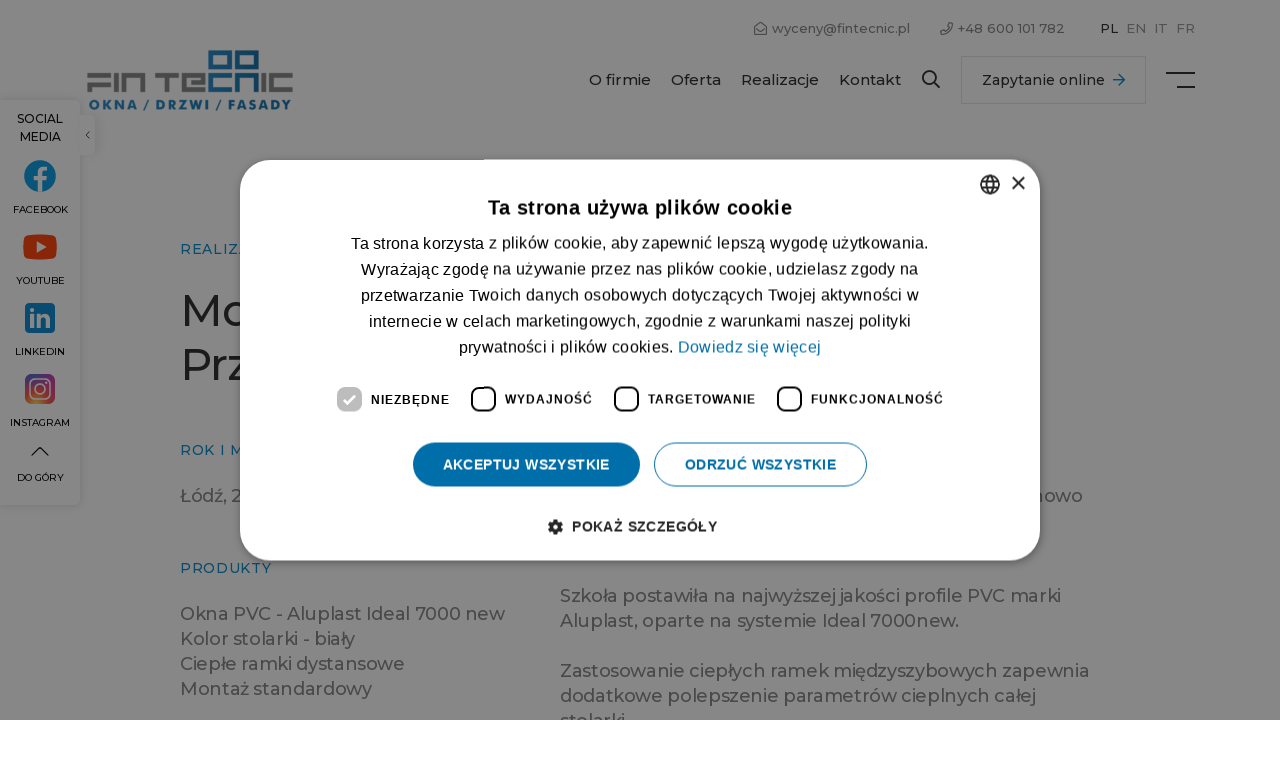

--- FILE ---
content_type: text/html; charset=UTF-8
request_url: https://fintecnic.pl/realizacje/montaz-okien-pcv-w-budynku-szkoly-w-przedeczu/
body_size: 14442
content:
<!doctype html>
<!--[if IE 9]>
<html class="lt-ie10" lang="dir="ltr" lang="pl-PL" prefix="og: https://ogp.me/ns#""> <![endif]-->
<html dir="ltr" lang="pl-PL" prefix="og: https://ogp.me/ns#">
<head>
<!-- Messenger Wtyczka czatu Code -->
<div id="fb-root"></div>
<!-- Your Wtyczka czatu code -->
<div id="fb-customer-chat" class="fb-customerchat">
</div>
<script>
var chatbox = document.getElementById('fb-customer-chat');
chatbox.setAttribute("page_id", "108708170577888");
chatbox.setAttribute("attribution", "biz_inbox");
</script>
<!-- Your SDK code -->
<script>
window.fbAsyncInit = function() {
FB.init({
xfbml            : true,
version          : 'v14.0'
});
};
(function(d, s, id) {
var js, fjs = d.getElementsByTagName(s)[0];
if (d.getElementById(id)) return;
js = d.createElement(s); js.id = id;
js.src = 'https://connect.facebook.net/pl_PL/sdk/xfbml.customerchat.js';
fjs.parentNode.insertBefore(js, fjs);
}(document, 'script', 'facebook-jssdk'));
</script>
<meta charset="utf-8">
<meta http-equiv="X-UA-Compatible" content="IE=edge">
<meta name="viewport" content="width=device-width, initial-scale=1.0">
<title>Montaż okien PCV w budynku szkoły w Przedeczu - Fintecnic</title>
<link rel="alternate" hreflang="en" href="https://fintecnic.pl/en/realisations/installation-of-pvc-windows-in-the-school-building-in-przedecz/" />
<link rel="alternate" hreflang="pl" href="https://fintecnic.pl/realizacje/montaz-okien-pcv-w-budynku-szkoly-w-przedeczu/" />
<link rel="alternate" hreflang="x-default" href="https://fintecnic.pl/realizacje/montaz-okien-pcv-w-budynku-szkoly-w-przedeczu/" />
<!-- All in One SEO 4.9.3 - aioseo.com -->
<meta name="robots" content="max-image-preview:large" />
<link rel="canonical" href="https://fintecnic.pl/realizacje/montaz-okien-pcv-w-budynku-szkoly-w-przedeczu/" />
<meta name="generator" content="All in One SEO (AIOSEO) 4.9.3" />
<meta property="og:locale" content="pl_PL" />
<meta property="og:site_name" content="Fintecnic - Producent okien aluminiowych PCV drewnianych" />
<meta property="og:type" content="article" />
<meta property="og:title" content="Montaż okien PCV w budynku szkoły w Przedeczu - Fintecnic" />
<meta property="og:url" content="https://fintecnic.pl/realizacje/montaz-okien-pcv-w-budynku-szkoly-w-przedeczu/" />
<meta property="og:image" content="https://fintecnic.pl/app/uploads/2024/01/fintecnic-producent-okien-ciele-nowe-okna-pcv-biale-plastikowe-pvc-montaz.jpeg" />
<meta property="og:image:secure_url" content="https://fintecnic.pl/app/uploads/2024/01/fintecnic-producent-okien-ciele-nowe-okna-pcv-biale-plastikowe-pvc-montaz.jpeg" />
<meta property="og:image:width" content="1220" />
<meta property="og:image:height" content="675" />
<meta property="article:published_time" content="2023-12-01T11:30:00+00:00" />
<meta property="article:modified_time" content="2024-04-15T08:40:00+00:00" />
<meta name="twitter:card" content="summary" />
<meta name="twitter:title" content="Montaż okien PCV w budynku szkoły w Przedeczu - Fintecnic" />
<meta name="twitter:image" content="https://fintecnic.pl/app/uploads/2024/01/fintecnic-producent-okien-ciele-nowe-okna-pcv-biale-plastikowe-pvc-montaz.jpeg" />
<script type="application/ld+json" class="aioseo-schema">
{"@context":"https:\/\/schema.org","@graph":[{"@type":"BreadcrumbList","@id":"https:\/\/fintecnic.pl\/realizacje\/montaz-okien-pcv-w-budynku-szkoly-w-przedeczu\/#breadcrumblist","itemListElement":[{"@type":"ListItem","@id":"https:\/\/fintecnic.pl#listItem","position":1,"name":"Home","item":"https:\/\/fintecnic.pl","nextItem":{"@type":"ListItem","@id":"https:\/\/fintecnic.pl\/realizacje\/#listItem","name":"Realizacje"}},{"@type":"ListItem","@id":"https:\/\/fintecnic.pl\/realizacje\/#listItem","position":2,"name":"Realizacje","item":"https:\/\/fintecnic.pl\/realizacje\/","nextItem":{"@type":"ListItem","@id":"https:\/\/fintecnic.pl\/realizacje\/montaz-okien-pcv-w-budynku-szkoly-w-przedeczu\/#listItem","name":"Monta\u017c okien PCV w budynku szko\u0142y w Przedeczu"},"previousItem":{"@type":"ListItem","@id":"https:\/\/fintecnic.pl#listItem","name":"Home"}},{"@type":"ListItem","@id":"https:\/\/fintecnic.pl\/realizacje\/montaz-okien-pcv-w-budynku-szkoly-w-przedeczu\/#listItem","position":3,"name":"Monta\u017c okien PCV w budynku szko\u0142y w Przedeczu","previousItem":{"@type":"ListItem","@id":"https:\/\/fintecnic.pl\/realizacje\/#listItem","name":"Realizacje"}}]},{"@type":"Organization","@id":"https:\/\/fintecnic.pl\/#organization","name":"Fintecnic","description":"Producent okien aluminiowych PCV drewnianych","url":"https:\/\/fintecnic.pl\/"},{"@type":"WebPage","@id":"https:\/\/fintecnic.pl\/realizacje\/montaz-okien-pcv-w-budynku-szkoly-w-przedeczu\/#webpage","url":"https:\/\/fintecnic.pl\/realizacje\/montaz-okien-pcv-w-budynku-szkoly-w-przedeczu\/","name":"Monta\u017c okien PCV w budynku szko\u0142y w Przedeczu - Fintecnic","inLanguage":"pl-PL","isPartOf":{"@id":"https:\/\/fintecnic.pl\/#website"},"breadcrumb":{"@id":"https:\/\/fintecnic.pl\/realizacje\/montaz-okien-pcv-w-budynku-szkoly-w-przedeczu\/#breadcrumblist"},"image":{"@type":"ImageObject","url":"https:\/\/fintecnic.pl\/app\/uploads\/2024\/01\/fintecnic-producent-okien-ciele-nowe-okna-pcv-biale-plastikowe-pvc-montaz.jpeg","@id":"https:\/\/fintecnic.pl\/realizacje\/montaz-okien-pcv-w-budynku-szkoly-w-przedeczu\/#mainImage","width":1220,"height":675},"primaryImageOfPage":{"@id":"https:\/\/fintecnic.pl\/realizacje\/montaz-okien-pcv-w-budynku-szkoly-w-przedeczu\/#mainImage"},"datePublished":"2023-12-01T12:30:00+01:00","dateModified":"2024-04-15T10:40:00+02:00"},{"@type":"WebSite","@id":"https:\/\/fintecnic.pl\/#website","url":"https:\/\/fintecnic.pl\/","name":"Fintecnic","description":"Producent okien aluminiowych PCV drewnianych","inLanguage":"pl-PL","publisher":{"@id":"https:\/\/fintecnic.pl\/#organization"}}]}
</script>
<!-- All in One SEO -->
<link rel="alternate" title="oEmbed (JSON)" type="application/json+oembed" href="https://fintecnic.pl/wp-json/oembed/1.0/embed?url=https%3A%2F%2Ffintecnic.pl%2Frealizacje%2Fmontaz-okien-pcv-w-budynku-szkoly-w-przedeczu%2F" />
<link rel="alternate" title="oEmbed (XML)" type="text/xml+oembed" href="https://fintecnic.pl/wp-json/oembed/1.0/embed?url=https%3A%2F%2Ffintecnic.pl%2Frealizacje%2Fmontaz-okien-pcv-w-budynku-szkoly-w-przedeczu%2F&#038;format=xml" />
<!-- This site uses the Google Analytics by MonsterInsights plugin v9.11.1 - Using Analytics tracking - https://www.monsterinsights.com/ -->
<!-- Note: MonsterInsights is not currently configured on this site. The site owner needs to authenticate with Google Analytics in the MonsterInsights settings panel. -->
<!-- No tracking code set -->
<!-- / Google Analytics by MonsterInsights -->
<style id='wp-img-auto-sizes-contain-inline-css'>
img:is([sizes=auto i],[sizes^="auto," i]){contain-intrinsic-size:3000px 1500px}
/*# sourceURL=wp-img-auto-sizes-contain-inline-css */
</style>
<style id='classic-theme-styles-inline-css'>
/*! This file is auto-generated */
.wp-block-button__link{color:#fff;background-color:#32373c;border-radius:9999px;box-shadow:none;text-decoration:none;padding:calc(.667em + 2px) calc(1.333em + 2px);font-size:1.125em}.wp-block-file__button{background:#32373c;color:#fff;text-decoration:none}
/*# sourceURL=/wp-includes/css/classic-themes.min.css */
</style>
<!-- <link rel='stylesheet' id='contact-form-7-css' href='https://fintecnic.pl/app/plugins/contact-form-7/includes/css/styles.css?ver=6.1.4' media='all' /> -->
<!-- <link rel='stylesheet' id='bkwp/css-css' href='https://fintecnic.pl/app/themes/fintecnic/dist/css/app-0c9a15c239.css?ver=1.38' media='all' /> -->
<link rel="stylesheet" type="text/css" href="//fintecnic.pl/app/cache/wpfc-minified/cctz9lf/fcnh9.css" media="all"/>
<script id="wpml-cookie-js-extra">
var wpml_cookies = {"wp-wpml_current_language":{"value":"pl","expires":1,"path":"/"}};
var wpml_cookies = {"wp-wpml_current_language":{"value":"pl","expires":1,"path":"/"}};
//# sourceURL=wpml-cookie-js-extra
</script>
<script src='//fintecnic.pl/app/cache/wpfc-minified/efdk8hho/fcnh9.js' type="text/javascript"></script>
<!-- <script src="https://fintecnic.pl/app/plugins/sitepress-multilingual-cms/res/js/cookies/language-cookie.js?ver=486900" id="wpml-cookie-js" defer data-wp-strategy="defer"></script> -->
<link rel="https://api.w.org/" href="https://fintecnic.pl/wp-json/" /><link rel="alternate" title="JSON" type="application/json" href="https://fintecnic.pl/wp-json/wp/v2/realizacje/13354" /><link rel="EditURI" type="application/rsd+xml" title="RSD" href="https://fintecnic.pl/wp/xmlrpc.php?rsd" />
<link rel='shortlink' href='https://fintecnic.pl/?p=13354' />
<meta name="generator" content="WPML ver:4.8.6 stt:1,40;" />
<link rel="icon" href="https://fintecnic.pl/app/uploads/2022/11/favicon-1.ico" sizes="32x32" />
<link rel="icon" href="https://fintecnic.pl/app/uploads/2022/11/favicon-1.ico" sizes="192x192" />
<link rel="apple-touch-icon" href="https://fintecnic.pl/app/uploads/2022/11/favicon-1.ico" />
<meta name="msapplication-TileImage" content="https://fintecnic.pl/app/uploads/2022/11/favicon-1.ico" />
<style id="wp-custom-css">
.home_hero__slide__lines {
display: none;
}
.icon_list.acf-block.dodatki.acf-block-id-block_a6a703b6ec947f3b0cd3ea85ce54f170.acf-block--mb.acf-block--mt .icon_list__item__icon {
width: 100px;
height: 100px;
font-size: 30px;
}
.image_description.acf-block.acf-block-id-block_59ffe90cc04697e3ac1ed1c62ea3b502.acf-block--mb.acf-block--mt.image_description::after {
background: none !important;
}
.image_description.acf-block.acf-block-id-block_6348c36604ca594a8be7a87cbd3104e7.acf-block--mb.acf-block--mt.image_description::after {
background: none !important;
}
.image_description.acf-block.acf-block-id-block_702d1ae85cbedb0bd2dd0afb7e1b1707.acf-block--mb.acf-block--mt.image_description::after {
background: none !important;
}
.image_description.acf-block.acf-block-id-block_1a2e6cdcfaa5e7d05dd6666bd0f64a83.acf-block--mb.acf-block--mt.image_description::after {
background: none !important;
}
.image_description.acf-block.acf-block-id-block_3ef8cfe953f0165a9958f82ea111a57f.acf-block--mb.acf-block--mt.image_description::after {
background: none !important;
}
.image_description.acf-block.acf-block-id-block_417e4dee574d692661a05b476dadde60.acf-block--mb.acf-block--mt.image_description::after {
background: none !important;
}
.image_description.acf-block.acf-block-id-block_aa671742cfccef85dac058d8be3ddd6e.acf-block--mb.acf-block--mt.image_description::after {
background: none !important;
}
.image_description.acf-block.acf-block-id-block_bb63ea7c5ed5cf28fc1e5ab687651089.acf-block--mb.acf-block--mt.image_description::after {
background: none !important;
}
.image_description.acf-block.acf-block-id-block_bea1da91c3d694df21e66e38dcef238d.acf-block--mb.acf-block--mt.image_description::after {
background: none !important;
}
.image_description.acf-block.acf-block-id-block_8eda79c91eb56d3cda602cfc1eabc23e.acf-block--mb.acf-block--mt.image_description::after {
background: none !important;
}
.image_description.acf-block.acf-block-id-block_80147b1f4ad9ec1d9bf328a968443f74.acf-block--mb.acf-block--mt.image_description::after {
background: none !important;
}
.image_description.acf-block.acf-block-id-block_9a8bfc0f84e8bf16c65b484ddfe6a75f.acf-block--mb.acf-block--mt.image_description::after {
background: none !important;
}
.image_description.acf-block.acf-block-id-block_8536b2b587e0c300605266cb46a89135.acf-block--mb.acf-block--mt.image_description::after {
background: none !important;
}
.image_description.acf-block.acf-block-id-block_5f6eb39557da2068f56fd16396277d1f.acf-block--mb.acf-block--mt.image_description::after {
background: none !important;
}
.image_description.acf-block.acf-block-id-block_347d3682ceef608783f0e4387e210202.acf-block--mb.acf-block--mt.image_description::after {
background: none !important;
}
.image_description.acf-block.acf-block-id-block_db1a011a780cf80b7f42e768f7e89633.acf-block--mb.acf-block--mt.image_description::after {
background: none !important;
}
.image_description.acf-block.acf-block-id-block_7b51b828a6c05e9cb018c03059e06df5.acf-block--mb.acf-block--mt.image_description::after {
background: none !important;
}
.image_description.acf-block.acf-block-id-block_3293ae91d16f19adbace1fe9f471e04e.acf-block--mb.acf-block--mt.image_description::after {
background: none !important;
}
.image_description.acf-block.acf-block-id-block_c512028201d7d3b57e67c67ff67f8c8c.acf-block--mb.acf-block--mt.image_description::after {
background: none !important;
}
.image_description.acf-block.acf-block-id-block_24767220980ff10cab51f319e5a01fc9.acf-block--mb.acf-block--mt.image_description::after {
background: none !important;
}
.image_description.acf-block.acf-block-id-block_b2f27ca233245c922cc6d9956e899c22.acf-block--mb.acf-block--mt.image_description::after {
background: none !important;
}
.image_description.acf-block.acf-block-id-block_5724e34ca36caf6fa1dd1c5cd364af55.acf-block--mb.acf-block--mt.image_description::after {
background: none !important;
}
.image_description.acf-block.acf-block-id-block_923f46a170fe48af792cc7e35f6aaf69.acf-block--mb.acf-block--mt.image_description::after {
background: none !important;
}
.image_description.acf-block.acf-block-id-block_897a98f294d0064a63653972f0cd7be8.acf-block--mb.acf-block--mt.image_description::after {
background: none !important;
}
.image_description.acf-block.acf-block-id-block_b337973ec130514272e31a632a1ee69d.acf-block--mb.acf-block--mt.image_description::after {
background: none !important;
}
.image_description.acf-block.acf-block-id-block_ccf28f51c2eadf6b6f3b031e53289769.acf-block--mb.acf-block--mt.image_description::after {
background: none !important;
}
.image_description.acf-block.acf-block-id-block_2eeda0f98dba74c30851613bfb28913f.acf-block--mb.acf-block--mt.image_description::after {
background: none !important;
}
.image_description.acf-block.acf-block-id-block_de78a6b36b76bfc5e8b2396226ef3a91.acf-block--mb.acf-block--mt.image_description::after {
background: none !important;
}
.image_description.acf-block.acf-block-id-block_5212459b8a6ec8a101fb19b6f2973e24.acf-block--mb.acf-block--mt.image_description::after {
background: none !important;
}
.systemy-przesuwne .image_points__item {
margin-bottom: 20px !important;
}
.image_description.acf-block.acf-block-id-block_d3decffb89ce7ab6a759fb76ceacbb74.acf-block--mb.acf-block--mt.image_description::after {
background: none !important;
}
.image_description.acf-block.acf-block-id-block_71a2be6959a5678e312f69b0bf4576d2.acf-block--mb.acf-block--mt.image_description::after {
background: none !important;
}
.header__top__link--panel {
display: none;
}
.home_hero__slide::before {
background: rgba(0,0,0,0.0);
}		</style>
<link rel="preconnect" href="https://fonts.gstatic.com">
<link href="https://fonts.googleapis.com/css2?family=Montserrat:wght@500;600;700&display=swap" rel="stylesheet">
<link rel="preload" href="https://fintecnic.pl/app/themes/fintecnic/assets/fonts/fontawesome/fa-regular-400.woff2" as="font"
type="font/woff2" crossorigin>
<link rel="preload" href="https://fintecnic.pl/app/themes/fintecnic/assets/fonts/fontawesome/fa-solid-900.woff2" as="font"
type="font/woff2" crossorigin>
<link rel="preload" href="https://fintecnic.pl/app/themes/fintecnic/assets/fonts/fontawesome/fa-light-300.woff2" as="font"
type="font/woff2" crossorigin>
<link rel="preload" href="https://fintecnic.pl/app/themes/fintecnic/assets/fonts/fontawesome/fa-brands-400.woff2" as="font"
type="font/woff2" crossorigin>
<link rel="apple-touch-icon" sizes="57x57" href="https://fintecnic.pl/app/themes/fintecnic/assets/favicon/apple-icon-57x57.png">
<link rel="apple-touch-icon" sizes="60x60" href="https://fintecnic.pl/app/themes/fintecnic/assets/favicon/apple-icon-60x60.png">
<link rel="apple-touch-icon" sizes="72x72" href="https://fintecnic.pl/app/themes/fintecnic/assets/favicon/apple-icon-72x72.png">
<link rel="apple-touch-icon" sizes="76x76" href="https://fintecnic.pl/app/themes/fintecnic/assets/favicon/apple-icon-76x76.png">
<link rel="apple-touch-icon" sizes="114x114" href="https://fintecnic.pl/app/themes/fintecnic/assets/favicon/apple-icon-114x114.png">
<link rel="apple-touch-icon" sizes="120x120" href="https://fintecnic.pl/app/themes/fintecnic/assets/favicon/apple-icon-120x120.png">
<link rel="apple-touch-icon" sizes="144x144" href="https://fintecnic.pl/app/themes/fintecnic/assets/favicon/apple-icon-144x144.png">
<link rel="apple-touch-icon" sizes="152x152" href="https://fintecnic.pl/app/themes/fintecnic/assets/favicon/apple-icon-152x152.png">
<link rel="apple-touch-icon" sizes="180x180" href="https://fintecnic.pl/app/themes/fintecnic/assets/favicon/apple-icon-180x180.png">
<link rel="icon" type="image/png" sizes="192x192"
href="https://fintecnic.pl/app/themes/fintecnic/assets/favicon/android-icon-192x192.png">
<link rel="icon" type="image/png" sizes="32x32" href="https://fintecnic.pl/app/themes/fintecnic/assets/favicon/favicon-32x32.png">
<link rel="icon" type="image/png" sizes="96x96" href="https://fintecnic.pl/app/themes/fintecnic/assets/favicon/favicon-96x96.png">
<link rel="icon" type="image/png" sizes="16x16" href="https://fintecnic.pl/app/themes/fintecnic/assets/favicon/favicon-16x16.png">
<link rel="manifest" href="https://fintecnic.pl/app/themes/fintecnic/assets/favicon/manifest">
<meta name="msapplication-TileColor" content="#ffffff">
<meta name="msapplication-TileImage" content="https://fintecnic.pl/app/themes/fintecnic/assets/favicon/ms-icon-144x144.png">
<meta name="theme-color" content="#ffffff">
<meta name="ahrefs-site-verification" content="0ff2c459ed7523acd6c33b8a8ca1d0ed396aae05a09c62838a36140cd193667c"><!-- Google Tag Manager -->
<script>(function(w,d,s,l,i){w[l]=w[l]||[];w[l].push({'gtm.start':
new Date().getTime(),event:'gtm.js'});var f=d.getElementsByTagName(s)[0],
j=d.createElement(s),dl=l!='dataLayer'?'&l='+l:'';j.async=true;j.src=
'https://www.googletagmanager.com/gtm.js?id='+i+dl;f.parentNode.insertBefore(j,f);
})(window,document,'script','dataLayer','GTM-MMF6HC6');</script>
<!-- End Google Tag Manager -->
<style>
#cookies { display: none !important; }
.grecaptcha-badge { display: none; }
.title_description__description table { table-layout: fixed; width: 100%; }
.title_description__description table td, .title_description__description table th { padding: 10px; }
</style>
<!-- Meta Pixel Code -->
<script>
!function(f,b,e,v,n,t,s)
{if(f.fbq)return;n=f.fbq=function(){n.callMethod?
n.callMethod.apply(n,arguments):n.queue.push(arguments)};
if(!f._fbq)f._fbq=n;n.push=n;n.loaded=!0;n.version='2.0';
n.queue=[];t=b.createElement(e);t.async=!0;
t.src=v;s=b.getElementsByTagName(e)[0];
s.parentNode.insertBefore(t,s)}(window, document,'script',
'https://connect.facebook.net/en_US/fbevents.js');
fbq('init', '113522421752092');
fbq('track', 'PageView');
</script>
<noscript><img height="1" width="1" style="display:none"
src="https://www.facebook.com/tr?id=113522421752092&ev=PageView&noscript=1"
/></noscript>
<!-- End Meta Pixel Code -->
<style id='global-styles-inline-css'>
:root{--wp--preset--aspect-ratio--square: 1;--wp--preset--aspect-ratio--4-3: 4/3;--wp--preset--aspect-ratio--3-4: 3/4;--wp--preset--aspect-ratio--3-2: 3/2;--wp--preset--aspect-ratio--2-3: 2/3;--wp--preset--aspect-ratio--16-9: 16/9;--wp--preset--aspect-ratio--9-16: 9/16;--wp--preset--color--black: #000000;--wp--preset--color--cyan-bluish-gray: #abb8c3;--wp--preset--color--white: #ffffff;--wp--preset--color--pale-pink: #f78da7;--wp--preset--color--vivid-red: #cf2e2e;--wp--preset--color--luminous-vivid-orange: #ff6900;--wp--preset--color--luminous-vivid-amber: #fcb900;--wp--preset--color--light-green-cyan: #7bdcb5;--wp--preset--color--vivid-green-cyan: #00d084;--wp--preset--color--pale-cyan-blue: #8ed1fc;--wp--preset--color--vivid-cyan-blue: #0693e3;--wp--preset--color--vivid-purple: #9b51e0;--wp--preset--gradient--vivid-cyan-blue-to-vivid-purple: linear-gradient(135deg,rgb(6,147,227) 0%,rgb(155,81,224) 100%);--wp--preset--gradient--light-green-cyan-to-vivid-green-cyan: linear-gradient(135deg,rgb(122,220,180) 0%,rgb(0,208,130) 100%);--wp--preset--gradient--luminous-vivid-amber-to-luminous-vivid-orange: linear-gradient(135deg,rgb(252,185,0) 0%,rgb(255,105,0) 100%);--wp--preset--gradient--luminous-vivid-orange-to-vivid-red: linear-gradient(135deg,rgb(255,105,0) 0%,rgb(207,46,46) 100%);--wp--preset--gradient--very-light-gray-to-cyan-bluish-gray: linear-gradient(135deg,rgb(238,238,238) 0%,rgb(169,184,195) 100%);--wp--preset--gradient--cool-to-warm-spectrum: linear-gradient(135deg,rgb(74,234,220) 0%,rgb(151,120,209) 20%,rgb(207,42,186) 40%,rgb(238,44,130) 60%,rgb(251,105,98) 80%,rgb(254,248,76) 100%);--wp--preset--gradient--blush-light-purple: linear-gradient(135deg,rgb(255,206,236) 0%,rgb(152,150,240) 100%);--wp--preset--gradient--blush-bordeaux: linear-gradient(135deg,rgb(254,205,165) 0%,rgb(254,45,45) 50%,rgb(107,0,62) 100%);--wp--preset--gradient--luminous-dusk: linear-gradient(135deg,rgb(255,203,112) 0%,rgb(199,81,192) 50%,rgb(65,88,208) 100%);--wp--preset--gradient--pale-ocean: linear-gradient(135deg,rgb(255,245,203) 0%,rgb(182,227,212) 50%,rgb(51,167,181) 100%);--wp--preset--gradient--electric-grass: linear-gradient(135deg,rgb(202,248,128) 0%,rgb(113,206,126) 100%);--wp--preset--gradient--midnight: linear-gradient(135deg,rgb(2,3,129) 0%,rgb(40,116,252) 100%);--wp--preset--font-size--small: 13px;--wp--preset--font-size--medium: 20px;--wp--preset--font-size--large: 36px;--wp--preset--font-size--x-large: 42px;--wp--preset--spacing--20: 0.44rem;--wp--preset--spacing--30: 0.67rem;--wp--preset--spacing--40: 1rem;--wp--preset--spacing--50: 1.5rem;--wp--preset--spacing--60: 2.25rem;--wp--preset--spacing--70: 3.38rem;--wp--preset--spacing--80: 5.06rem;--wp--preset--shadow--natural: 6px 6px 9px rgba(0, 0, 0, 0.2);--wp--preset--shadow--deep: 12px 12px 50px rgba(0, 0, 0, 0.4);--wp--preset--shadow--sharp: 6px 6px 0px rgba(0, 0, 0, 0.2);--wp--preset--shadow--outlined: 6px 6px 0px -3px rgb(255, 255, 255), 6px 6px rgb(0, 0, 0);--wp--preset--shadow--crisp: 6px 6px 0px rgb(0, 0, 0);}:where(.is-layout-flex){gap: 0.5em;}:where(.is-layout-grid){gap: 0.5em;}body .is-layout-flex{display: flex;}.is-layout-flex{flex-wrap: wrap;align-items: center;}.is-layout-flex > :is(*, div){margin: 0;}body .is-layout-grid{display: grid;}.is-layout-grid > :is(*, div){margin: 0;}:where(.wp-block-columns.is-layout-flex){gap: 2em;}:where(.wp-block-columns.is-layout-grid){gap: 2em;}:where(.wp-block-post-template.is-layout-flex){gap: 1.25em;}:where(.wp-block-post-template.is-layout-grid){gap: 1.25em;}.has-black-color{color: var(--wp--preset--color--black) !important;}.has-cyan-bluish-gray-color{color: var(--wp--preset--color--cyan-bluish-gray) !important;}.has-white-color{color: var(--wp--preset--color--white) !important;}.has-pale-pink-color{color: var(--wp--preset--color--pale-pink) !important;}.has-vivid-red-color{color: var(--wp--preset--color--vivid-red) !important;}.has-luminous-vivid-orange-color{color: var(--wp--preset--color--luminous-vivid-orange) !important;}.has-luminous-vivid-amber-color{color: var(--wp--preset--color--luminous-vivid-amber) !important;}.has-light-green-cyan-color{color: var(--wp--preset--color--light-green-cyan) !important;}.has-vivid-green-cyan-color{color: var(--wp--preset--color--vivid-green-cyan) !important;}.has-pale-cyan-blue-color{color: var(--wp--preset--color--pale-cyan-blue) !important;}.has-vivid-cyan-blue-color{color: var(--wp--preset--color--vivid-cyan-blue) !important;}.has-vivid-purple-color{color: var(--wp--preset--color--vivid-purple) !important;}.has-black-background-color{background-color: var(--wp--preset--color--black) !important;}.has-cyan-bluish-gray-background-color{background-color: var(--wp--preset--color--cyan-bluish-gray) !important;}.has-white-background-color{background-color: var(--wp--preset--color--white) !important;}.has-pale-pink-background-color{background-color: var(--wp--preset--color--pale-pink) !important;}.has-vivid-red-background-color{background-color: var(--wp--preset--color--vivid-red) !important;}.has-luminous-vivid-orange-background-color{background-color: var(--wp--preset--color--luminous-vivid-orange) !important;}.has-luminous-vivid-amber-background-color{background-color: var(--wp--preset--color--luminous-vivid-amber) !important;}.has-light-green-cyan-background-color{background-color: var(--wp--preset--color--light-green-cyan) !important;}.has-vivid-green-cyan-background-color{background-color: var(--wp--preset--color--vivid-green-cyan) !important;}.has-pale-cyan-blue-background-color{background-color: var(--wp--preset--color--pale-cyan-blue) !important;}.has-vivid-cyan-blue-background-color{background-color: var(--wp--preset--color--vivid-cyan-blue) !important;}.has-vivid-purple-background-color{background-color: var(--wp--preset--color--vivid-purple) !important;}.has-black-border-color{border-color: var(--wp--preset--color--black) !important;}.has-cyan-bluish-gray-border-color{border-color: var(--wp--preset--color--cyan-bluish-gray) !important;}.has-white-border-color{border-color: var(--wp--preset--color--white) !important;}.has-pale-pink-border-color{border-color: var(--wp--preset--color--pale-pink) !important;}.has-vivid-red-border-color{border-color: var(--wp--preset--color--vivid-red) !important;}.has-luminous-vivid-orange-border-color{border-color: var(--wp--preset--color--luminous-vivid-orange) !important;}.has-luminous-vivid-amber-border-color{border-color: var(--wp--preset--color--luminous-vivid-amber) !important;}.has-light-green-cyan-border-color{border-color: var(--wp--preset--color--light-green-cyan) !important;}.has-vivid-green-cyan-border-color{border-color: var(--wp--preset--color--vivid-green-cyan) !important;}.has-pale-cyan-blue-border-color{border-color: var(--wp--preset--color--pale-cyan-blue) !important;}.has-vivid-cyan-blue-border-color{border-color: var(--wp--preset--color--vivid-cyan-blue) !important;}.has-vivid-purple-border-color{border-color: var(--wp--preset--color--vivid-purple) !important;}.has-vivid-cyan-blue-to-vivid-purple-gradient-background{background: var(--wp--preset--gradient--vivid-cyan-blue-to-vivid-purple) !important;}.has-light-green-cyan-to-vivid-green-cyan-gradient-background{background: var(--wp--preset--gradient--light-green-cyan-to-vivid-green-cyan) !important;}.has-luminous-vivid-amber-to-luminous-vivid-orange-gradient-background{background: var(--wp--preset--gradient--luminous-vivid-amber-to-luminous-vivid-orange) !important;}.has-luminous-vivid-orange-to-vivid-red-gradient-background{background: var(--wp--preset--gradient--luminous-vivid-orange-to-vivid-red) !important;}.has-very-light-gray-to-cyan-bluish-gray-gradient-background{background: var(--wp--preset--gradient--very-light-gray-to-cyan-bluish-gray) !important;}.has-cool-to-warm-spectrum-gradient-background{background: var(--wp--preset--gradient--cool-to-warm-spectrum) !important;}.has-blush-light-purple-gradient-background{background: var(--wp--preset--gradient--blush-light-purple) !important;}.has-blush-bordeaux-gradient-background{background: var(--wp--preset--gradient--blush-bordeaux) !important;}.has-luminous-dusk-gradient-background{background: var(--wp--preset--gradient--luminous-dusk) !important;}.has-pale-ocean-gradient-background{background: var(--wp--preset--gradient--pale-ocean) !important;}.has-electric-grass-gradient-background{background: var(--wp--preset--gradient--electric-grass) !important;}.has-midnight-gradient-background{background: var(--wp--preset--gradient--midnight) !important;}.has-small-font-size{font-size: var(--wp--preset--font-size--small) !important;}.has-medium-font-size{font-size: var(--wp--preset--font-size--medium) !important;}.has-large-font-size{font-size: var(--wp--preset--font-size--large) !important;}.has-x-large-font-size{font-size: var(--wp--preset--font-size--x-large) !important;}
/*# sourceURL=global-styles-inline-css */
</style>
</head>
<body class="wp-singular realizacje-template-default single single-realizacje postid-13354 wp-theme-fintecnic">
<!-- Google Tag Manager (noscript) -->
<noscript><iframe src="https://www.googletagmanager.com/ns.html?id=GTM-MMF6HC6"
height="0" width="0" style="display:none;visibility:hidden"></iframe></noscript>
<!-- End Google Tag Manager (noscript) -->
<!-- BEGIN callpage.io widget -->
<script>var loadBabel = function(url, callback) {var script = document.createElement('script');script.async = true;if (script.readyState) {script.onreadystatechange = function() {if (script.readyState == 'loaded' || script.readyState == 'complete') {script.onreadystatechange = null;callback(window, document);}};} else {script.onload = function() {callback(window, document);};}script.src = url;document.head.appendChild(script);};var getCookie = function(cname) {var objToday = new Date();var version = objToday.toISOString().split('T')[0].split('-').join('');var name = cname + '=';var decodedCookie = decodeURIComponent(document.cookie);var cookieArray = decodedCookie.split(';');for (var i = 0; i < cookieArray.length; i++) {var cookie = cookieArray[i];cookie = cookie.trim();if (cookie.indexOf(name) == 0) {return cookie.substring(name.length, cookie.length);}}return version;};var loadWidget = function(window, document) {var __cp = {"id":(function(){ if (!(/\/en/).test(location.pathname)) {return "b5rLhetF-oaoqqoRTdFAnWYw_VB8H5z4iwacyEqDC4c";} if (/en/.test(location.pathname)) {return "tVJ-TDRAeSLwE1vco7hDTF1E3B0GCqUFrHulw02J7Tc";} else {return "b5rLhetF-oaoqqoRTdFAnWYw_VB8H5z4iwacyEqDC4c";}}()),"version":"1.1"};var cp = document.createElement('script');cp.type = 'text/javascript';cp.async = true;cp.src = "++cdn-widget.callpage.io+build+js+callpage.js".replace(/[+]/g, '/').replace(/[=]/g, '.') + '?v=' + getCookie('callpage-widget-version');var s = document.getElementsByTagName('script')[0];s.parentNode.insertBefore(cp, s);if (window.callpage) {alert('You could have only 1 CallPage code on your website!');} else {window.callpage = function(method) {if (method == '__getQueue') {return this.methods;} else if (method) {if (typeof window.callpage.execute === 'function') {return window.callpage.execute.apply(this, arguments);} else {(this.methods = this.methods || []).push({arguments: arguments,});}}};window.callpage.__cp = __cp;window.callpage('api.button.autoshow');}};loadBabel('https://cdnjs.cloudflare.com/ajax/libs/babel-polyfill/6.26.0/polyfill.min.js', function() {return loadWidget(window, document);});</script>
<!-- END callpage.io widget -->
<header class="header header--white">
<div class="header-main">
<div class="container">
<a href="https://fintecnic.pl" class="header__logo" aria-label="Strona główna">
<img class="header__logo--color" src="https://fintecnic.pl/app/uploads/2024/06/fintecnic-logo2x-210x0-c-default.webp" alt="" srcset="https://fintecnic.pl/app/uploads/2024/06/fintecnic-logo2x-210x0-c-default.webp 1x, https://fintecnic.pl/app/uploads/2024/06/fintecnic-logo2x-420x0-c-default.webp 2x">
</a>
<div class="header__right">
<nav>
<ul class="nav-main ">
<li class="nav-main-item  menu-item menu-item-type-post_type menu-item-object-page menu-item-3550 ">
<a class="nav-main-link" href="https://fintecnic.pl/o-firmie/">O firmie</a>
</li>
<li class="nav-main-item offer-menu-item menu-item menu-item-type-custom menu-item-object-custom menu-item-3552 ">
<a class="nav-main-link" href="#">Oferta</a>
</li>
<li class="nav-main-item  menu-item menu-item-type-post_type_archive menu-item-object-realizacje menu-item-65 ">
<a class="nav-main-link" href="https://fintecnic.pl/realizacje/">Realizacje</a>
</li>
<li class="nav-main-item  menu-item menu-item-type-post_type menu-item-object-page menu-item-67 ">
<a class="nav-main-link" href="https://fintecnic.pl/kontakt/">Kontakt</a>
</li>
</ul>
</nav>
<div class="search header__right__search">
<span class="search__notice">Kliknij aby wyszukać</span>
<button class="search__button" aria-label="Szukaj" data-searchbar><i class="far fa-search"></i></button>
</div>
<a class="header__right__btn" href="https://fintecnic.pl/kontakt/">Zapytanie online</a>
<div class="header-mobile-buttons">
<a href="tel: +48600101782" aria-label="Zadzwoń"><i class="fas fa-phone"></i></a>
<a href="mailto: fintecnic@fintecnic.pl" aria-label="Napisz email"><i class="far fa-envelope-open"></i></a>
</div>
<button class="hamburger" data-hamburger aria-label="Menu"></button>
</div>
<div class="header__top">
<ul class="header__top__links">
<li class="header__top__link--email"><a href="mailto:wyceny@fintecnic.pl"><i class="far fa-envelope-open"></i>wyceny@fintecnic.pl</a></li>
<li class="header__top__link--phone"><a href="tel:+48600101782"><i class="far fa-phone"></i>+48 600 101 782</a></li>
<li class="header__top__link--panel"><a href="" target="_blank" rel="noopener"><i class="far fa-user"></i></a></li>
</ul>
<ul class="langs header__right__langs">
<li class="langs__item">
<a href="/" rel="noopener"
style="opacity: 1;"		>PL</a>
</li>
<li class="langs__item">
<a href="https://www.fintecnic.pl/en" rel="noopener"
>EN</a>
</li>
<li class="langs__item">
<a href="https://fintecnic.eu" rel="noopener">IT</a>
</li>
<li class="langs__item">
<a href="https://fintecnic.eu/fr/" rel="noopener">FR</a>
</li>
</ul>
</div>
</div>
</div>
<div class="header-megamenu">
<div class="header-megamenu__top">
<div class="container">
<a href="https://fintecnic.pl" aria-label="Strona główna Siedziba firmy i salon sprzedaży producenta okien">
<img class="header-megamenu__logo" src="https://fintecnic.pl/app/uploads/2024/06/fintecnic-logo2x-210x0-c-default.webp" alt="" srcset="https://fintecnic.pl/app/uploads/2024/06/fintecnic-logo2x-210x0-c-default.webp 1x, https://fintecnic.pl/app/uploads/2024/06/fintecnic-logo2x-420x0-c-default.webp 2x">
</a>
<div class="header-megamenu__top__right">
<button class="header-megamenu__top__right__search search__button" aria-label="Szukaj" data-searchbar><i class="far fa-search"></i></button>
<button class="hamburger hamburger-close" aria-label="Zamknij menu" data-hamburger></button>
</div>
</div>
</div>
<div class="container header-megamenu__container">
<div class="row">
<div class="col-12 col-md-6 col-lg-5 offset-lg-1 header-megamenu__col header-megamenu__col--left">
<span class="header-megamenu__menu-title">Produkty</span>
<ul class="header-megamenu__menu">
<li><a href="https://fintecnic.pl/okna/">Okna</a></li>
<li><a href="https://fintecnic.pl/drzwi/">Drzwi</a></li>
<li><a href="https://fintecnic.pl/fasady-aluminiowe/">Fasady aluminiowe</a></li>
<li><a href="https://fintecnic.pl/systemy-przesuwne/">Systemy przesuwne</a></li>
<li><a href="https://fintecnic.pl/systemy-p-poz/">Systemy p-poż</a></li>
<li><a href="https://fintecnic.pl/ogrody-zimowe/">Ogrody zimowe</a></li>
<li><a href="https://fintecnic.pl/pergole/">Pergole</a></li>
<li><a href="https://fintecnic.pl/carport/">Carport</a></li>
<li><a href="https://fintecnic.pl/bramy-garazowe/">Bramy garażowe</a></li>
<li><a href="https://fintecnic.pl/oslony-okienne/">Osłony okienne</a></li>
<li><a href="https://fintecnic.pl/opcjonalne-dodatki/">Opcjonalne dodatki</a></li>
</ul>
</div>
<div class="col-12 col-md-6 col-lg-5 offset-lg-1 header-megamenu__col header-megamenu__col--right">
<div class="row">
<div class="col-12">
<span class="header-megamenu__menu-title">Menu</span>
</div>
</div>
<ul class="row header-megamenu__menu--right">
<li class="col-12 col-md-6 nav-main-item  menu-item menu-item-type-post_type menu-item-object-page menu-item-274 ">
<a class="nav-main-link" href="https://fintecnic.pl/o-firmie/">O firmie</a>
</li>
<li class="col-12 col-md-6 nav-main-item  menu-item menu-item-type-post_type menu-item-object-page menu-item-271 ">
<a class="nav-main-link" href="https://fintecnic.pl/faq/">FAQ</a>
</li>
<li class="col-12 col-md-6 nav-main-item  menu-item menu-item-type-post_type_archive menu-item-object-realizacje menu-item-275 ">
<a class="nav-main-link" href="https://fintecnic.pl/realizacje/">Realizacje</a>
</li>
<li class="col-12 col-md-6 nav-main-item  menu-item menu-item-type-post_type menu-item-object-page menu-item-273 ">
<a class="nav-main-link" href="https://fintecnic.pl/transport/">Transport</a>
</li>
<li class="col-12 col-md-6 nav-main-item  menu-item menu-item-type-post_type menu-item-object-page menu-item-4267 ">
<a class="nav-main-link" href="https://fintecnic.pl/montaz/">Montaż</a>
</li>
<li class="col-12 col-md-6 nav-main-item  menu-item menu-item-type-post_type menu-item-object-page menu-item-267 ">
<a class="nav-main-link" href="https://fintecnic.pl/wspolpraca/">Współpraca</a>
</li>
<li class="col-12 col-md-6 nav-main-item  menu-item menu-item-type-post_type_archive menu-item-object-blog menu-item-276 ">
<a class="nav-main-link" href="https://fintecnic.pl/blog/">Blog</a>
</li>
<li class="col-12 col-md-6 nav-main-item  menu-item menu-item-type-post_type menu-item-object-page menu-item-270 last-menu-item">
<a class="nav-main-link" href="https://fintecnic.pl/pliki/">Pliki do pobrania</a>
</li>
</ul>
<div class="row">
<div class="col-12">
<div class="header-megamenu__foot">
<a href="https://fintecnic.pl/kontakt/" class="btn btn-white-solid btn-arrow">kontakt</a>
<ul class="langs header__right__langs">
<li class="langs__item">
<a href="/" rel="noopener"
style="opacity: 1;"		>PL</a>
</li>
<li class="langs__item">
<a href="https://www.fintecnic.pl/en" rel="noopener"
>EN</a>
</li>
<li class="langs__item">
<a href="https://fintecnic.eu" rel="noopener">IT</a>
</li>
<li class="langs__item">
<a href="https://fintecnic.eu/fr/" rel="noopener">FR</a>
</li>
</ul>
<a href="https://www.facebook.com/FinTecnicPL" class="social" aria-label="Facebook" rel="nofollow" target="_blank"><i class="fab fa-facebook"></i></a>
<a href="https://www.instagram.com/fintecnic/" class="social ml-3" aria-label="Instagram" rel="nofollow" target="_blank"><i class="fab fa-instagram"></i></a>
<a href="https://www.youtube.com/channel/UC52pM40nnlVx1BfNEZTQ7jQ" class="social ml-3" aria-label="Youtube" rel="nofollow" target="_blank"><i class="fab fa-youtube"></i></a>
<a href="https://www.linkedin.com/company/fintecnic-producent-i-dystrybutor-okien/" class="social ml-3" aria-label="Linkedin" rel="nofollow" target="_blank"><i class="fab fa-linkedin"></i></a>
</div>
</div>
</div>
</div>
</div>
</div>
</div>
<form action="https://fintecnic.pl" method="get" class="searchbar">
<div class="searchbar__wrapper">
<input type="text" name="s" autocomplete="off" placeholder="Czego szukasz?">
<button type="submit" class="btn-black"><i class="fal fa-search"></i>Szukaj</button>
</div>
<button class="hamburger hamburger-close searchbar__close" aria-label="Zamknij wyszukiwarkę" data-searchbar></button>
</form>
</header>
<main data-lang="pl">
<section class="realization acf-block acf-block--mt acf-block--mb">
<div class="container">
<div class="row">
<div class="col-12 col-md-12 col-lg-10 offset-lg-1">
<span class="realization__title_small title-small">Realizacja</span>
<h1 class="title realization__title">Montaż okien PCV w budynku szkoły w Przedeczu</h1>
</div>
</div>
<div class="row realization__details">
<div class="col-12 col-md-5 col-lg-4 offset-lg-1">
<div class="realization__detail">
<span class="realization__detail__title title-small">Rok i miejsce realizacji</span>
<p class="realization__detail__description paragraph">Łódź, 2023</p>
</div>
<div class="realization__detail">
<span class="realization__detail__title title-small">Produkty</span>
<p class="realization__detail__description paragraph">Okna PVC - Aluplast  Ideal 7000 new<br />
Kolor stolarki - biały  <br />
Ciepłe ramki dystansowe<br />
Montaż standardowy</p>
</div>
</div>
<div class="col-12 col-md-7 col-lg-6">
<div class="realization__detail">
<span class="realization__detail__title title-small">Opis realizacji</span>
<p class="realization__detail__description paragraph">Na Pojezierzu Kujawskim, w miejscowości Przedecz, nowo budowany budynek szkoły podstawowej został wyposażony w nasze energooszczędne okna.<br />
<br />
Szkoła postawiła na najwyższej jakości profile PVC marki Aluplast, oparte na systemie Ideal 7000new.<br />
<br />
Zastosowanie ciepłych ramek międzyszybowych zapewnia dodatkowe polepszenie parametrów cieplnych całej stolarki.<br />
<br />
Okna w kolorze białym zamontowano zgodnie z zasadami i wytycznymi standardowych montaży okien - profesjonalnie i terminowo.<br />
<br />
Fintecnic dostarcza najlepsze rozwiązania w zakresie stolarki otworowej do domów, budynków biurowych oraz usługowych.<br />
<br />
Gwarantujemy fachowe doradztwo i pomoc na każdym etapie realizacji.<br />
<br />
A w zimowej promocji otrzymasz dodatkowe 5 % rabatu na wszystkie nasze okna i drzwi!!<br />
<br />
Zapraszamy!<br />
<br />
Fintecnic - OKNA / DRZWI / FASADY<br />
<br />
</p>
</div>
</div>
</div>
</div>
<div class="container spacer-line-container">
<div class="row">
<div class="col-12 col-md-10 offset-md-1 spacer-line">
<hr>
</div>
</div>
</div>
<div class="realization__gallery">
<div class="container">
<div class="row">
<div class="col-12 col-lg-10 offset-lg-1">
<div class="row">
<div class="col-12 col-md-6">
<a href="https://fintecnic.pl/app/uploads/2024/01/fintecnic-producent-okien-ciele-nowe-okna-pcv-biale-plastikowe-pvc-montaz.jpeg" data-fancybox="gallery" class="realization__gallery__link">
<img class="realization__gallery__item" width="590" height="393" src="https://fintecnic.pl/app/uploads/2024/01/fintecnic-producent-okien-ciele-nowe-okna-pcv-biale-plastikowe-pvc-montaz-590x393-c-default.webp" loading="lazy" alt="" srcset="
https://fintecnic.pl/app/uploads/2024/01/fintecnic-producent-okien-ciele-nowe-okna-pcv-biale-plastikowe-pvc-montaz-590x393-c-default.webp 590w,
https://fintecnic.pl/app/uploads/2024/01/fintecnic-producent-okien-ciele-nowe-okna-pcv-biale-plastikowe-pvc-montaz-1180x586-c-default.webp 1180w
">
</a>
</div>
<div class="col-12 col-md-6">
<a href="https://fintecnic.pl/app/uploads/2024/01/fintecnic-producent-okien-okna-biale-pcv-plastikowe-pvc-szkola-montaz-okien.jpeg" data-fancybox="gallery" class="realization__gallery__link">
<img class="realization__gallery__item" width="590" height="393" src="https://fintecnic.pl/app/uploads/2024/01/fintecnic-producent-okien-okna-biale-pcv-plastikowe-pvc-szkola-montaz-okien-590x393-c-default.webp" loading="lazy" alt="" srcset="
https://fintecnic.pl/app/uploads/2024/01/fintecnic-producent-okien-okna-biale-pcv-plastikowe-pvc-szkola-montaz-okien-590x393-c-default.webp 590w,
https://fintecnic.pl/app/uploads/2024/01/fintecnic-producent-okien-okna-biale-pcv-plastikowe-pvc-szkola-montaz-okien-1180x586-c-default.webp 1180w
">
</a>
</div>
<div class="col-12 col-md-6">
<a href="https://fintecnic.pl/app/uploads/2024/01/fintecnic-producent-okien-okna-biale-pcv-plastikowe-pvc-szkola-montaz-okien-przedecz.jpeg" data-fancybox="gallery" class="realization__gallery__link">
<img class="realization__gallery__item" width="590" height="393" src="https://fintecnic.pl/app/uploads/2024/01/fintecnic-producent-okien-okna-biale-pcv-plastikowe-pvc-szkola-montaz-okien-przedecz-590x393-c-default.webp" loading="lazy" alt="" srcset="
https://fintecnic.pl/app/uploads/2024/01/fintecnic-producent-okien-okna-biale-pcv-plastikowe-pvc-szkola-montaz-okien-przedecz-590x393-c-default.webp 590w,
https://fintecnic.pl/app/uploads/2024/01/fintecnic-producent-okien-okna-biale-pcv-plastikowe-pvc-szkola-montaz-okien-przedecz-1180x586-c-default.webp 1180w
">
</a>
</div>
<div class="col-12 col-md-6">
<a href="https://fintecnic.pl/app/uploads/2024/01/fintecnic-producent-okien-okna-biale-pcv-plastikowe-pvc-szkola-montaz-okien-ideal7000new.jpeg" data-fancybox="gallery" class="realization__gallery__link">
<img class="realization__gallery__item" width="590" height="393" src="https://fintecnic.pl/app/uploads/2024/01/fintecnic-producent-okien-okna-biale-pcv-plastikowe-pvc-szkola-montaz-okien-ideal7000new-590x393-c-default.webp" loading="lazy" alt="" srcset="
https://fintecnic.pl/app/uploads/2024/01/fintecnic-producent-okien-okna-biale-pcv-plastikowe-pvc-szkola-montaz-okien-ideal7000new-590x393-c-default.webp 590w,
https://fintecnic.pl/app/uploads/2024/01/fintecnic-producent-okien-okna-biale-pcv-plastikowe-pvc-szkola-montaz-okien-ideal7000new-1180x586-c-default.webp 1180w
">
</a>
</div>
<div class="col-12 col-md-6">
<a href="https://fintecnic.pl/app/uploads/2024/01/fintecnic-producent-okien-okna-biale-pcv-plastikowe-pvc-szkola-montaz-okien-aluplast-ideal7000new.jpeg" data-fancybox="gallery" class="realization__gallery__link">
<img class="realization__gallery__item" width="590" height="393" src="https://fintecnic.pl/app/uploads/2024/01/fintecnic-producent-okien-okna-biale-pcv-plastikowe-pvc-szkola-montaz-okien-aluplast-ideal7000new-590x393-c-default.webp" loading="lazy" alt="" srcset="
https://fintecnic.pl/app/uploads/2024/01/fintecnic-producent-okien-okna-biale-pcv-plastikowe-pvc-szkola-montaz-okien-aluplast-ideal7000new-590x393-c-default.webp 590w,
https://fintecnic.pl/app/uploads/2024/01/fintecnic-producent-okien-okna-biale-pcv-plastikowe-pvc-szkola-montaz-okien-aluplast-ideal7000new-1180x586-c-default.webp 1180w
">
</a>
</div>
<div class="col-12 col-md-6">
<a href="https://fintecnic.pl/app/uploads/2024/01/fintecnic-producent-okien-cieple-okna-plastikowe-biale-pcv-oknapvc-montaz.jpeg" data-fancybox="gallery" class="realization__gallery__link">
<img class="realization__gallery__item" width="590" height="393" src="https://fintecnic.pl/app/uploads/2024/01/fintecnic-producent-okien-cieple-okna-plastikowe-biale-pcv-oknapvc-montaz-590x393-c-default.webp" loading="lazy" alt="" srcset="
https://fintecnic.pl/app/uploads/2024/01/fintecnic-producent-okien-cieple-okna-plastikowe-biale-pcv-oknapvc-montaz-590x393-c-default.webp 590w,
https://fintecnic.pl/app/uploads/2024/01/fintecnic-producent-okien-cieple-okna-plastikowe-biale-pcv-oknapvc-montaz-1180x586-c-default.webp 1180w
">
</a>
</div>
<div class="col-12 col-md-6">
<a href="https://fintecnic.pl/app/uploads/2024/01/fintecnic-producent-okien-okna-biale-pcv-plastikowe-pvc-szkola-montaz-okien-aluplast-ideal-7000new.jpeg" data-fancybox="gallery" class="realization__gallery__link">
<img class="realization__gallery__item" width="590" height="393" src="https://fintecnic.pl/app/uploads/2024/01/fintecnic-producent-okien-okna-biale-pcv-plastikowe-pvc-szkola-montaz-okien-aluplast-ideal-7000new-590x393-c-default.webp" loading="lazy" alt="" srcset="
https://fintecnic.pl/app/uploads/2024/01/fintecnic-producent-okien-okna-biale-pcv-plastikowe-pvc-szkola-montaz-okien-aluplast-ideal-7000new-590x393-c-default.webp 590w,
https://fintecnic.pl/app/uploads/2024/01/fintecnic-producent-okien-okna-biale-pcv-plastikowe-pvc-szkola-montaz-okien-aluplast-ideal-7000new-1180x586-c-default.webp 1180w
">
</a>
</div>
<div class="col-12 col-md-6">
<a href="https://fintecnic.pl/app/uploads/2024/01/fintecnic-producent-okien-okna-biale-pcv-plastikowe-pvc-szkola-montaz-okien-aluplast.jpeg" data-fancybox="gallery" class="realization__gallery__link">
<img class="realization__gallery__item" width="590" height="393" src="https://fintecnic.pl/app/uploads/2024/01/fintecnic-producent-okien-okna-biale-pcv-plastikowe-pvc-szkola-montaz-okien-aluplast-590x393-c-default.webp" loading="lazy" alt="" srcset="
https://fintecnic.pl/app/uploads/2024/01/fintecnic-producent-okien-okna-biale-pcv-plastikowe-pvc-szkola-montaz-okien-aluplast-590x393-c-default.webp 590w,
https://fintecnic.pl/app/uploads/2024/01/fintecnic-producent-okien-okna-biale-pcv-plastikowe-pvc-szkola-montaz-okien-aluplast-1180x586-c-default.webp 1180w
">
</a>
</div>
<div class="col-12 col-md-6">
<a href="https://fintecnic.pl/app/uploads/2024/01/fintecnic-producent-okien-okna-biale-pcv-plastikowe-pvc-szkola-montaz-okien-ideal-7000.jpeg" data-fancybox="gallery" class="realization__gallery__link">
<img class="realization__gallery__item" width="590" height="393" src="https://fintecnic.pl/app/uploads/2024/01/fintecnic-producent-okien-okna-biale-pcv-plastikowe-pvc-szkola-montaz-okien-ideal-7000-590x393-c-default.webp" loading="lazy" alt="" srcset="
https://fintecnic.pl/app/uploads/2024/01/fintecnic-producent-okien-okna-biale-pcv-plastikowe-pvc-szkola-montaz-okien-ideal-7000-590x393-c-default.webp 590w,
https://fintecnic.pl/app/uploads/2024/01/fintecnic-producent-okien-okna-biale-pcv-plastikowe-pvc-szkola-montaz-okien-ideal-7000-1180x586-c-default.webp 1180w
">
</a>
</div>
<div class="col-12 col-md-6">
<a href="https://fintecnic.pl/app/uploads/2023/12/fintecnic-producent-okien-ciele-nowe-okna-pcv-biale-plastikowe-pvc-montaz-rzedecz-szkola.jpg" data-fancybox="gallery" class="realization__gallery__link">
<img class="realization__gallery__item" width="590" height="393" src="https://fintecnic.pl/app/uploads/2023/12/fintecnic-producent-okien-ciele-nowe-okna-pcv-biale-plastikowe-pvc-montaz-rzedecz-szkola-590x393-c-default.webp" loading="lazy" alt="" srcset="
https://fintecnic.pl/app/uploads/2023/12/fintecnic-producent-okien-ciele-nowe-okna-pcv-biale-plastikowe-pvc-montaz-rzedecz-szkola-590x393-c-default.webp 590w,
https://fintecnic.pl/app/uploads/2023/12/fintecnic-producent-okien-ciele-nowe-okna-pcv-biale-plastikowe-pvc-montaz-rzedecz-szkola-1180x586-c-default.webp 1180w
">
</a>
</div>
<div class="col-12 col-md-6">
<a href="https://fintecnic.pl/app/uploads/2023/12/fintecnic-producent-okien-ciele-nowe-okna-pcv-biale-plastikowe-pvc-montaz-szkola-przedecz.jpg" data-fancybox="gallery" class="realization__gallery__link">
<img class="realization__gallery__item" width="590" height="393" src="https://fintecnic.pl/app/uploads/2023/12/fintecnic-producent-okien-ciele-nowe-okna-pcv-biale-plastikowe-pvc-montaz-szkola-przedecz-590x393-c-default.webp" loading="lazy" alt="" srcset="
https://fintecnic.pl/app/uploads/2023/12/fintecnic-producent-okien-ciele-nowe-okna-pcv-biale-plastikowe-pvc-montaz-szkola-przedecz-590x393-c-default.webp 590w,
https://fintecnic.pl/app/uploads/2023/12/fintecnic-producent-okien-ciele-nowe-okna-pcv-biale-plastikowe-pvc-montaz-szkola-przedecz-1180x586-c-default.webp 1180w
">
</a>
</div>
</div>
</div>
</div>
</div>
</div>
</section>
<section class="contact">
<div class="container">
<div class="row">
<div class="col-12 col-xl-11 offset-xl-1 col-xxl-10 offset-xxl-2">
<span class="contact__title_small title-small">Szybki kontakt</span>
<div class="contact__title title">Potrzebujesz więcej informacji?<br />
Skontaktuj się z naszymi specjalistami:</div>
</div>
</div>
<div class="row">
<div class="col-12 col-lg-6 col-xl-5 offset-xl-1 col-xxl-5 offset-xxl-2">
<div class="contact__form">
<div class="wpcf7 no-js" id="wpcf7-f227-o1" lang="pl-PL" dir="ltr" data-wpcf7-id="227">
<div class="screen-reader-response"><p role="status" aria-live="polite" aria-atomic="true"></p> <ul></ul></div>
<form action="/realizacje/montaz-okien-pcv-w-budynku-szkoly-w-przedeczu/#wpcf7-f227-o1" method="post" class="wpcf7-form init" aria-label="Formularz kontaktowy" novalidate="novalidate" data-status="init">
<fieldset class="hidden-fields-container"><input type="hidden" name="_wpcf7" value="227" /><input type="hidden" name="_wpcf7_version" value="6.1.4" /><input type="hidden" name="_wpcf7_locale" value="pl_PL" /><input type="hidden" name="_wpcf7_unit_tag" value="wpcf7-f227-o1" /><input type="hidden" name="_wpcf7_container_post" value="0" /><input type="hidden" name="_wpcf7_posted_data_hash" value="" /><input type="hidden" name="_wpcf7_recaptcha_response" value="" />
</fieldset>
<p><label class="input-label"><br />
<span class="input-label__text">Imię i nazwisko</span><br />
<span class="wpcf7-form-control-wrap" data-name="your-name"><input size="40" maxlength="400" class="wpcf7-form-control wpcf7-text wpcf7-validates-as-required" aria-required="true" aria-invalid="false" value="" type="text" name="your-name" /></span><br />
</label>
</p>
<p><label class="input-label"><br />
<span class="input-label__text">Adres email</span><br />
<span class="wpcf7-form-control-wrap" data-name="your-email"><input size="40" maxlength="400" class="wpcf7-form-control wpcf7-email wpcf7-validates-as-required wpcf7-text wpcf7-validates-as-email" aria-required="true" aria-invalid="false" value="" type="email" name="your-email" /></span><br />
</label>
</p>
<p><label class="input-label"><br />
<span class="input-label__text">Wiadomość</span><br />
<span class="wpcf7-form-control-wrap" data-name="your-message"><textarea cols="40" rows="10" maxlength="2000" class="wpcf7-form-control wpcf7-textarea" aria-invalid="false" name="your-message"></textarea></span><br />
</label>
</p>
<p><span class="wpcf7-form-control-wrap" data-name="acceptance"><span class="wpcf7-form-control wpcf7-acceptance"><span class="wpcf7-list-item"><label><input type="checkbox" name="acceptance" value="1" class="custom-checkbox" aria-invalid="false" /><span class="wpcf7-list-item-label">Administratorem Twoich danych jest Fintecnic.</span></label></span></span></span>
</p>
<div class="btn-black btn-arrow contact__submit">
<p>Wyślij wiadomość<br />
<input class="wpcf7-form-control wpcf7-submit has-spinner btn-black btn-arrow" type="submit" value="Wyślij wiadomość" />
</p>
</div><div class="wpcf7-response-output" aria-hidden="true"></div>
</form>
</div>
</div>
</div>
<div class="col-12 col-lg-6 col-xl-5 col-xxl-4">
<div class="contact__crew">
<div class="contact__member" style="margin-bottom: 0;">
<div class="contact__member__text">
<span class="contact__member__name">DZIAŁ HANDLOWY</span>
</div>
</div>
<div class="contact__member" style="margin-bottom: 10px;">
<img src="https://fintecnic.pl/app/uploads/2023/11/Jacek_Jaworski_grey-lbox-140x140-ffffff.webp" alt="" class="contact__member__img" width="140" height="140"
srcset="
https://fintecnic.pl/app/uploads/2023/11/Jacek_Jaworski_grey-lbox-140x140-ffffff.webp 140w,
https://fintecnic.pl/app/uploads/2023/11/Jacek_Jaworski_grey-lbox-280x280-ffffff.webp 280w
">
<div class="contact__member__text">
<span class="contact__member__name">Jacek Jaworski</span>
<a href="tel:+48600101782" class="contact__member__link">Tel: +48 600 101 782</a>
<a href="mailto:j.jaworski@fintecnic.pl" class="contact__member__link">Email: j.jaworski@fintecnic.pl</a>
</div>
</div>
<div class="contact__member" >
<img src="https://fintecnic.pl/app/uploads/2025/11/dawid-kos-grey-fintecnic-lbox-140x140-ffffff.webp" alt="" class="contact__member__img" width="140" height="140"
srcset="
https://fintecnic.pl/app/uploads/2025/11/dawid-kos-grey-fintecnic-lbox-140x140-ffffff.webp 140w,
https://fintecnic.pl/app/uploads/2025/11/dawid-kos-grey-fintecnic-lbox-280x280-ffffff.webp 280w
">
<div class="contact__member__text">
<span class="contact__member__name">Dawid Kos</span>
<a href="tel:+48608451263" class="contact__member__link">Tel: +48 608 451 263</a>
<a href="mailto:d.kos@fintecnic.pl" class="contact__member__link">Email: d.kos@fintecnic.pl</a>
</div>
</div>
<div class="contact__member" style="margin-bottom: 0;">
<div class="contact__member__text">
<span class="contact__member__name">GŁÓWNY TECHNOLOG  ALUMINIUM</span>
</div>
</div>
<div class="contact__member" >
<img src="https://fintecnic.pl/app/uploads/2023/11/Maciej_Drozdzynski_grey-lbox-140x140-ffffff.webp" alt="" class="contact__member__img" width="140" height="140"
srcset="
https://fintecnic.pl/app/uploads/2023/11/Maciej_Drozdzynski_grey-lbox-140x140-ffffff.webp 140w,
https://fintecnic.pl/app/uploads/2023/11/Maciej_Drozdzynski_grey-lbox-280x280-ffffff.webp 280w
">
<div class="contact__member__text">
<span class="contact__member__name">Maciej Drożdżyński</span>
<a href="tel:+48608018548" class="contact__member__link">Tel: +48 608 018 548</a>
<a href="mailto:technolog@fintecnic.pl" class="contact__member__link">Email: technolog@fintecnic.pl</a>
</div>
</div>
<div class="contact__member" style="margin-bottom: 0;">
<div class="contact__member__text">
<span class="contact__member__name">TECHNOLOG ALUMINIUM</span>
</div>
</div>
<div class="contact__member" >
<img src="https://fintecnic.pl/app/uploads/2023/11/Adam_Jagodzinski_grey-lbox-140x140-ffffff.webp" alt="" class="contact__member__img" width="140" height="140"
srcset="
https://fintecnic.pl/app/uploads/2023/11/Adam_Jagodzinski_grey-lbox-140x140-ffffff.webp 140w,
https://fintecnic.pl/app/uploads/2023/11/Adam_Jagodzinski_grey-lbox-280x280-ffffff.webp 280w
">
<div class="contact__member__text">
<span class="contact__member__name">Adam Jagodziński</span>
<a href="tel:+48600851540" class="contact__member__link">Tel: +48 600 851 540</a>
<a href="mailto:produkcja@fintecnic.pl" class="contact__member__link">Email: produkcja@fintecnic.pl</a>
</div>
</div>
<div class="contact__member" style="margin-bottom: 0;">
<div class="contact__member__text">
<span class="contact__member__name">TRADE & BRAND MARKETING MANAGER</span>
</div>
</div>
<div class="contact__member" >
<img src="https://fintecnic.pl/app/uploads/2025/12/justyna-wnek-fintecnic-lbox-140x140-ffffff.webp" alt="" class="contact__member__img" width="140" height="140"
srcset="
https://fintecnic.pl/app/uploads/2025/12/justyna-wnek-fintecnic-lbox-140x140-ffffff.webp 140w,
https://fintecnic.pl/app/uploads/2025/12/justyna-wnek-fintecnic-lbox-280x280-ffffff.webp 280w
">
<div class="contact__member__text">
<span class="contact__member__name">Justyna Wnęk</span>
<a href="mailto:j.wnek@fintecnic.pl" class="contact__member__link">Email: j.wnek@fintecnic.pl</a>
</div>
</div>
<div class="contact__member" style="margin-bottom: 0;">
<div class="contact__member__text">
<span class="contact__member__name">MARKETING</span>
</div>
</div>
<div class="contact__member" >
<img src="https://fintecnic.pl/app/uploads/2024/01/Damian_Kardas_fintecnic_aluminium-windows_from_poland-lbox-140x140-ffffff.webp" alt="" class="contact__member__img" width="140" height="140"
srcset="
https://fintecnic.pl/app/uploads/2024/01/Damian_Kardas_fintecnic_aluminium-windows_from_poland-lbox-140x140-ffffff.webp 140w,
https://fintecnic.pl/app/uploads/2024/01/Damian_Kardas_fintecnic_aluminium-windows_from_poland-lbox-280x280-ffffff.webp 280w
">
<div class="contact__member__text">
<span class="contact__member__name">Damian Kardas</span>
<a href="tel:+48795186226" class="contact__member__link">Tel: +48 795 186 226</a>
<a href="mailto:marketing@fintecnic.pl" class="contact__member__link">Email: marketing@fintecnic.pl</a>
</div>
</div>
<div class="contact__member" style="margin-bottom: 0;">
<div class="contact__member__text">
<span class="contact__member__name">KSIĘGOWOŚĆ</span>
</div>
</div>
<div class="contact__member" style="margin-bottom: 10px;">
<img src="https://fintecnic.pl/app/uploads/2023/11/Ewelina_Tomasik_grey-lbox-140x140-ffffff.webp" alt="" class="contact__member__img" width="140" height="140"
srcset="
https://fintecnic.pl/app/uploads/2023/11/Ewelina_Tomasik_grey-lbox-140x140-ffffff.webp 140w,
https://fintecnic.pl/app/uploads/2023/11/Ewelina_Tomasik_grey-lbox-280x280-ffffff.webp 280w
">
<div class="contact__member__text">
<span class="contact__member__name">Ewelina Tomasik</span>
<a href="tel:+48538499397" class="contact__member__link">Tel: +48 538 499 397</a>
<a href="mailto:e.tomasik@fintecnic.eu" class="contact__member__link">Email: e.tomasik@fintecnic.eu</a>
</div>
</div>
<div class="contact__member" >
<img src="https://fintecnic.pl/app/uploads/2024/01/Malgorzata_Andrysiewicz_grey-lbox-140x140-ffffff.webp" alt="" class="contact__member__img" width="140" height="140"
srcset="
https://fintecnic.pl/app/uploads/2024/01/Malgorzata_Andrysiewicz_grey-lbox-140x140-ffffff.webp 140w,
https://fintecnic.pl/app/uploads/2024/01/Malgorzata_Andrysiewicz_grey-lbox-280x280-ffffff.webp 280w
">
<div class="contact__member__text">
<span class="contact__member__name">Małgorzata Andrysiewicz</span>
<a href="tel:+48538499397" class="contact__member__link">Tel: +48 538 499 397</a>
<a href="mailto:m.andrysiewicz@fintecnic.eu" class="contact__member__link">Email: m.andrysiewicz@fintecnic.eu</a>
</div>
</div>
<div class="contact__member" style="margin-bottom: 0;">
<div class="contact__member__text">
<span class="contact__member__name">KOORDYNATOR</span>
</div>
</div>
<div class="contact__member" >
<img src="https://fintecnic.pl/app/uploads/2021/04/Bartosz-Olborski-lbox-140x140-ffffff.webp" alt="" class="contact__member__img" width="140" height="140"
srcset="
https://fintecnic.pl/app/uploads/2021/04/Bartosz-Olborski-lbox-140x140-ffffff.webp 140w,
https://fintecnic.pl/app/uploads/2021/04/Bartosz-Olborski-lbox-280x280-ffffff.webp 280w
">
<div class="contact__member__text">
<span class="contact__member__name">Bartosz Olborski</span>
<a href="mailto:fintecnic@fintecnic.eu" class="contact__member__link">Email: fintecnic@fintecnic.eu</a>
</div>
</div>
<div class="contact__member" style="margin-bottom: 0;">
<div class="contact__member__text">
<span class="contact__member__name">SERWIS</span>
</div>
</div>
<div class="contact__member" >
<div class="contact__member__text">
<a href="mailto:reklamacje@fintecnic.pl" class="contact__member__link">Email: reklamacje@fintecnic.pl</a>
</div>
</div>
<div class="contact__member" style="margin-bottom: 0;">
<div class="contact__member__text">
<span class="contact__member__name">REKRUTACJA</span>
</div>
</div>
<div class="contact__member" >
<div class="contact__member__text">
<a href="mailto:rekrutacja@fintecnic.pl" class="contact__member__link">Email: rekrutacja@fintecnic.pl</a>
</div>
</div>
</div>
</div>
</div>
</div>
</section>
<section class="partners">
<div class="container">
<div class="row">
<div class="col-12 col-md-10 offset-md-1">
<span class="partners__title_small title-small">Partnerzy</span>
<div class="partners__title title">Pracujemy na najwyższej jakości produktach</div>
</div>
</div>
</div>
<div class="partners__marquee">
<div class="partners__marquee__item partners__marquee__item--has-gray">
<img src="https://fintecnic.pl/app/uploads/2021/05/aluplast-kolor.svg" alt="" class="image-color">
<img src="https://fintecnic.pl/app/uploads/2021/05/aluplast-szary.svg" alt="" class="image-gray">
</div>
<div class="partners__marquee__item partners__marquee__item--has-gray">
<img src="https://fintecnic.pl/app/uploads/2021/05/gealan-kolor.svg" alt="" class="image-color">
<img src="https://fintecnic.pl/app/uploads/2021/05/gealan-szary.svg" alt="" class="image-gray">
</div>
<div class="partners__marquee__item partners__marquee__item--has-gray">
<img src="https://fintecnic.pl/app/uploads/2021/05/hope-kolor.svg" alt="" class="image-color">
<img src="https://fintecnic.pl/app/uploads/2021/05/hope-szary.svg" alt="" class="image-gray">
</div>
<div class="partners__marquee__item partners__marquee__item--has-gray">
<img src="https://fintecnic.pl/app/uploads/2021/05/salamander-kolor.svg" alt="" class="image-color">
<img src="https://fintecnic.pl/app/uploads/2021/05/salamander-szary.svg" alt="" class="image-gray">
</div>
<div class="partners__marquee__item partners__marquee__item--has-gray">
<img src="https://fintecnic.pl/app/uploads/2021/05/siegenia-kolor.svg" alt="" class="image-color">
<img src="https://fintecnic.pl/app/uploads/2021/05/siegenia-szary.svg" alt="" class="image-gray">
</div>
<div class="partners__marquee__item partners__marquee__item--has-gray">
<img src="https://fintecnic.pl/app/uploads/2022/09/logo-yawal-color.png" alt="Logo Yawal - Kolorowe" class="image-color">
<img src="https://fintecnic.pl/app/uploads/2022/09/logo-yawal-grey.png" alt="Logo Yawal - Szare" class="image-gray">
</div>
<div class="partners__marquee__item partners__marquee__item--has-gray">
<img src="https://fintecnic.pl/app/uploads/2022/09/logo-roto-color.png" alt="Logo Roto - Kolorowe" class="image-color">
<img src="https://fintecnic.pl/app/uploads/2022/09/logo-roto-grey.png" alt="Logo Roto - Szare" class="image-gray">
</div>
<div class="partners__marquee__item partners__marquee__item--has-gray">
<img src="https://fintecnic.pl/app/uploads/2022/09/logo-aluron-color.png" alt="Logo Aluron - Kolorowe" class="image-color">
<img src="https://fintecnic.pl/app/uploads/2022/09/logo-aluron-grey.png" alt="Logo Aluron - Szare" class="image-gray">
</div>
<div class="partners__marquee__item partners__marquee__item--has-gray">
<img src="https://fintecnic.pl/app/uploads/2022/09/logo-aliplast-color.png" alt="Logo Aliplast - Kolorowe" class="image-color">
<img src="https://fintecnic.pl/app/uploads/2022/09/logo-aliplast-grey.png" alt="Logo Aliplast - Szare" class="image-gray">
</div>
</div>
</section>    <section class="questions">
<div class="container">
<div class="row">
<div class="col-12 col-md-10 offset-md-1">
<div class="questions__heading">
<div class="questions__title title">Masz pytania?<br>Skontaktuj się z
nami.</div>
<a href="https://fintecnic.pl/kontakt/" class="questions__button btn-black btn-arrow">Wyślij zapytanie</a>
</div>
</div>
</div>
</div>
</section>
</main>
<nav class="sidebar sidebar--hidden">
<ul class="sidebar__list">
<li class="sidebar__title">Social <br>media</li>
<li class="sidebar__social">
<a href="https://www.facebook.com/FinTecnicPL" class="sidebar__link sidebar__link--facebook" aria-label="Facebook" rel="nofollow" target="_blank">Facebook</a>
</li>
<li class="sidebar__social">
<a href="https://www.youtube.com/channel/UC52pM40nnlVx1BfNEZTQ7jQ" class="sidebar__link sidebar__link--youtube" aria-label="Youtube" rel="nofollow" target="_blank">Youtube</a>
</li>
<li class="sidebar__social">
<a href="https://www.linkedin.com/company/fintecnic-producent-i-dystrybutor-okien/" class="sidebar__link sidebar__link--linkedin" aria-label="Linkedin" rel="nofollow" target="_blank">Linkedin</a>
</li>
<li class="sidebar__social">
<a href="https://www.instagram.com/fintecnic/" class="sidebar__link sidebar__link--instagram" aria-label="Instagram" rel="nofollow" target="_blank">Instagram</a>
</li>
<li class="sidebar__social">
<button onclick="window.scrollTo({top: 0, behavior: 'smooth'})" class="sidebar__link sidebar__link--top">Do góry</button>
</li>
</ul>
<button class="sidebar__toggle"></button>
</nav>
<footer class="footer">
<div class="container">
<div class="row">
<div class="col-12 col-md-6 col-lg-3">
<div class="footer__company">
<a href="https://fintecnic.pl" aria-label="Strona główna Siedziba firmy i salon sprzedaży producenta okien">
<img class="footer__company__logo" src="https://fintecnic.pl/app/uploads/2024/06/fintecnic-logo2x-210x0-c-default.webp" alt="" srcset="https://fintecnic.pl/app/uploads/2024/06/fintecnic-logo2x-210x0-c-default.webp 1x, https://fintecnic.pl/app/uploads/2024/06/fintecnic-logo2x-420x0-c-default.webp 2x">
</a>
<address>
<strong>FinTecnic</strong>
<br><br>
<strong>Siedziba firmy i salon sprzedaży producenta okien:</strong>
<br> ul. Placydowska 15
<br>95-070 Aleksandrów Łódzki, Polska
<br><br>
<strong>Biuro handlowe producenta okien:</strong>
<br>ul. Brukowa 8 kl. A II piętro
<br>91-341 Łódź, Polska
</address>
<a href="https://www.facebook.com/FinTecnicPL" class="social" aria-label="Facebook" style="color: #c9c9c9;" rel="nofollow" target="_blank"><i class="fab fa-facebook"></i></a>
<a href="https://www.instagram.com/fintecnic/" class="social ml-3" aria-label="Instagram" style="color: #c9c9c9;" rel="nofollow" target="_blank"><i class="fab fa-instagram"></i></a>
<a href="https://www.youtube.com/channel/UC52pM40nnlVx1BfNEZTQ7jQ" class="social ml-3" aria-label="Youtube" style="color: #c9c9c9;" rel="nofollow" target="_blank"><i class="fab fa-youtube"></i></a>
<a href="https://www.linkedin.com/company/fintecnic-producent-i-dystrybutor-okien/" class="social ml-3" aria-label="Linkedin" style="color: #c9c9c9;" rel="nofollow" target="_blank"><i class="fab fa-linkedin"></i></a>
</div>
</div>
<div class="col-12 col-md-6 col-lg-3">
<div class="footer__menu">
<span class="footer__menu__heading">Szybki kontakt</span>
<ul class="footer__menu__list">
<li><a href="tel:+48600101782">+48 600 101 782</a></li>
<li><a href="mailto:fintecnic@fintecnic.pl">fintecnic@fintecnic.pl</a></li>
</ul>
</div>
<div class="footer__menu">
<span class="footer__menu__heading">Wyceny</span>
<ul class="footer__menu__list">
<li><a href="mailto:wyceny@fintecnic.pl">wyceny@fintecnic.pl</a></li>
</ul>
</div>
</div>
<div class="col-12 col-md-6 col-lg-3">
<div class="footer__menu">
<span class="footer__menu__heading">Produkty</span>
<ul class="footer__menu__list">
<li><a href="https://fintecnic.pl/okna/">Okna</a></li>
<li><a href="https://fintecnic.pl/drzwi/">Drzwi</a></li>
<li><a href="https://fintecnic.pl/fasady-aluminiowe/">Fasady aluminiowe</a></li>
<li><a href="https://fintecnic.pl/systemy-przesuwne/">Systemy przesuwne</a></li>
<li><a href="https://fintecnic.pl/systemy-p-poz/">Systemy p-poż</a></li>
<li><a href="https://fintecnic.pl/ogrody-zimowe/">Ogrody zimowe</a></li>
<li><a href="https://fintecnic.pl/pergole/">Pergole</a></li>
<li><a href="https://fintecnic.pl/carport/">Carport</a></li>
<li><a href="https://fintecnic.pl/bramy-garazowe/">Bramy garażowe</a></li>
<li><a href="https://fintecnic.pl/oslony-okienne/">Osłony okienne</a></li>
<li><a href="https://fintecnic.pl/opcjonalne-dodatki/">Opcjonalne dodatki</a></li>
</ul>
</div>
</div>
<div class="col-12 col-md-6 col-lg-3">
<div class="footer__menu footer__menu--double">
<span class="footer__menu__heading">Na skróty</span>
<nav>
<ul class="nav-main ">
<li class="nav-main-item  menu-item menu-item-type-post_type menu-item-object-page menu-item-264 ">
<a class="nav-main-link" href="https://fintecnic.pl/o-firmie/">O firmie</a>
</li>
<li class="nav-main-item  menu-item menu-item-type-post_type menu-item-object-page menu-item-258 ">
<a class="nav-main-link" href="https://fintecnic.pl/galeria/">Galeria</a>
</li>
<li class="nav-main-item  menu-item menu-item-type-post_type menu-item-object-page menu-item-257 ">
<a class="nav-main-link" href="https://fintecnic.pl/wspolpraca/">Współpraca</a>
</li>
<li class="nav-main-item  menu-item menu-item-type-post_type menu-item-object-page menu-item-261 ">
<a class="nav-main-link" href="https://fintecnic.pl/faq/">FAQ</a>
</li>
<li class="nav-main-item  menu-item menu-item-type-post_type menu-item-object-page menu-item-263 ">
<a class="nav-main-link" href="https://fintecnic.pl/transport/">Transport</a>
</li>
<li class="nav-main-item  menu-item menu-item-type-post_type menu-item-object-page menu-item-260 ">
<a class="nav-main-link" href="https://fintecnic.pl/pliki/">Pliki</a>
</li>
<li class="nav-main-item  menu-item menu-item-type-post_type menu-item-object-page menu-item-262 ">
<a class="nav-main-link" href="https://fintecnic.pl/montaz/">Montaż okien</a>
</li>
<li class="nav-main-item  menu-item menu-item-type-custom menu-item-object-custom menu-item-266 ">
<a class="nav-main-link" href="https://system.fintecnic.eu/">Panel klienta</a>
</li>
<li class="nav-main-item  menu-item menu-item-type-post_type_archive menu-item-object-realizacje menu-item-265 ">
<a class="nav-main-link" href="https://fintecnic.pl/realizacje/">Realizacje</a>
</li>
<li class="nav-main-item  menu-item menu-item-type-post_type menu-item-object-page menu-item-259 ">
<a class="nav-main-link" href="https://fintecnic.pl/kontakt/">Kontakt</a>
</li>
<li class="nav-main-item  menu-item menu-item-type-post_type menu-item-object-page menu-item-6104 ">
<a class="nav-main-link" href="https://fintecnic.pl/polityka-prywatnosci-i-cookies/">Polityka prywatności i cookies</a>
</li>
</ul>
</nav>
</div>
</div>
</div>
<div class="row">
<div class="col-12">
<div class="footer__bottom">
<div class="footer__bottom__left">
<span class="footer__bottom__copyright">© 2026 Siedziba firmy i salon sprzedaży producenta okien. All rights reserved.</span>
<span class="footer__bottom__creator">Design & Development: <a href="https://braciakonieczni.pl" target="_blank" rel="noreferrer">Bracia Konieczni</a></span>
</div>
<a href="#" class="footer__bottom__scroll" data-scrolltop aria-label="Przewiń do góry"><i class="fal fa-arrow-up"></i></a>
</div>
</div>
</div>
</div>
</footer>
<script type="speculationrules">
{"prefetch":[{"source":"document","where":{"and":[{"href_matches":"/*"},{"not":{"href_matches":["/wp/wp-*.php","/wp/wp-admin/*","/app/uploads/*","/app/*","/app/plugins/*","/app/themes/fintecnic/*","/*\\?(.+)"]}},{"not":{"selector_matches":"a[rel~=\"nofollow\"]"}},{"not":{"selector_matches":".no-prefetch, .no-prefetch a"}}]},"eagerness":"conservative"}]}
</script>
<script src="https://fintecnic.pl/wp/wp-includes/js/dist/hooks.min.js?ver=dd5603f07f9220ed27f1" id="wp-hooks-js"></script>
<script src="https://fintecnic.pl/wp/wp-includes/js/dist/i18n.min.js?ver=c26c3dc7bed366793375" id="wp-i18n-js"></script>
<script id="wp-i18n-js-after">
wp.i18n.setLocaleData( { 'text direction\u0004ltr': [ 'ltr' ] } );
//# sourceURL=wp-i18n-js-after
</script>
<script src="https://fintecnic.pl/app/plugins/contact-form-7/includes/swv/js/index.js?ver=6.1.4" id="swv-js"></script>
<script id="contact-form-7-js-translations">
( function( domain, translations ) {
var localeData = translations.locale_data[ domain ] || translations.locale_data.messages;
localeData[""].domain = domain;
wp.i18n.setLocaleData( localeData, domain );
} )( "contact-form-7", {"translation-revision-date":"2025-12-11 12:03:49+0000","generator":"GlotPress\/4.0.3","domain":"messages","locale_data":{"messages":{"":{"domain":"messages","plural-forms":"nplurals=3; plural=(n == 1) ? 0 : ((n % 10 >= 2 && n % 10 <= 4 && (n % 100 < 12 || n % 100 > 14)) ? 1 : 2);","lang":"pl"},"This contact form is placed in the wrong place.":["Ten formularz kontaktowy zosta\u0142 umieszczony w niew\u0142a\u015bciwym miejscu."],"Error:":["B\u0142\u0105d:"]}},"comment":{"reference":"includes\/js\/index.js"}} );
//# sourceURL=contact-form-7-js-translations
</script>
<script id="contact-form-7-js-before">
var wpcf7 = {
"api": {
"root": "https:\/\/fintecnic.pl\/wp-json\/",
"namespace": "contact-form-7\/v1"
}
};
//# sourceURL=contact-form-7-js-before
</script>
<script src="https://fintecnic.pl/app/plugins/contact-form-7/includes/js/index.js?ver=6.1.4" id="contact-form-7-js"></script>
<script src="https://www.google.com/recaptcha/api.js?render=6LfTwKAgAAAAAPeSiyd-b6fL5qejCqCCi_B7RMF9&amp;ver=3.0" id="google-recaptcha-js"></script>
<script src="https://fintecnic.pl/wp/wp-includes/js/dist/vendor/wp-polyfill.min.js?ver=3.15.0" id="wp-polyfill-js"></script>
<script id="wpcf7-recaptcha-js-before">
var wpcf7_recaptcha = {
"sitekey": "6LfTwKAgAAAAAPeSiyd-b6fL5qejCqCCi_B7RMF9",
"actions": {
"homepage": "homepage",
"contactform": "contactform"
}
};
//# sourceURL=wpcf7-recaptcha-js-before
</script>
<script src="https://fintecnic.pl/app/plugins/contact-form-7/modules/recaptcha/index.js?ver=6.1.4" id="wpcf7-recaptcha-js"></script>
<script src="https://fintecnic.pl/app/themes/fintecnic/dist/js/jquery-45b4c6e937.js?ver=1.38" id="bkwp/jquery-js"></script>
<script src="https://fintecnic.pl/app/themes/fintecnic/dist/js/app-48e845d2fe.js?ver=1.38" id="bkwp/js-js"></script>
</body>
</html><!-- WP Fastest Cache file was created in 1.344 seconds, on 2026-01-20 @ 13:39 -->

--- FILE ---
content_type: text/html; charset=utf-8
request_url: https://www.google.com/recaptcha/api2/anchor?ar=1&k=6LfTwKAgAAAAAPeSiyd-b6fL5qejCqCCi_B7RMF9&co=aHR0cHM6Ly9maW50ZWNuaWMucGw6NDQz&hl=en&v=PoyoqOPhxBO7pBk68S4YbpHZ&size=invisible&anchor-ms=20000&execute-ms=30000&cb=5s0yhup0q6x8
body_size: 49811
content:
<!DOCTYPE HTML><html dir="ltr" lang="en"><head><meta http-equiv="Content-Type" content="text/html; charset=UTF-8">
<meta http-equiv="X-UA-Compatible" content="IE=edge">
<title>reCAPTCHA</title>
<style type="text/css">
/* cyrillic-ext */
@font-face {
  font-family: 'Roboto';
  font-style: normal;
  font-weight: 400;
  font-stretch: 100%;
  src: url(//fonts.gstatic.com/s/roboto/v48/KFO7CnqEu92Fr1ME7kSn66aGLdTylUAMa3GUBHMdazTgWw.woff2) format('woff2');
  unicode-range: U+0460-052F, U+1C80-1C8A, U+20B4, U+2DE0-2DFF, U+A640-A69F, U+FE2E-FE2F;
}
/* cyrillic */
@font-face {
  font-family: 'Roboto';
  font-style: normal;
  font-weight: 400;
  font-stretch: 100%;
  src: url(//fonts.gstatic.com/s/roboto/v48/KFO7CnqEu92Fr1ME7kSn66aGLdTylUAMa3iUBHMdazTgWw.woff2) format('woff2');
  unicode-range: U+0301, U+0400-045F, U+0490-0491, U+04B0-04B1, U+2116;
}
/* greek-ext */
@font-face {
  font-family: 'Roboto';
  font-style: normal;
  font-weight: 400;
  font-stretch: 100%;
  src: url(//fonts.gstatic.com/s/roboto/v48/KFO7CnqEu92Fr1ME7kSn66aGLdTylUAMa3CUBHMdazTgWw.woff2) format('woff2');
  unicode-range: U+1F00-1FFF;
}
/* greek */
@font-face {
  font-family: 'Roboto';
  font-style: normal;
  font-weight: 400;
  font-stretch: 100%;
  src: url(//fonts.gstatic.com/s/roboto/v48/KFO7CnqEu92Fr1ME7kSn66aGLdTylUAMa3-UBHMdazTgWw.woff2) format('woff2');
  unicode-range: U+0370-0377, U+037A-037F, U+0384-038A, U+038C, U+038E-03A1, U+03A3-03FF;
}
/* math */
@font-face {
  font-family: 'Roboto';
  font-style: normal;
  font-weight: 400;
  font-stretch: 100%;
  src: url(//fonts.gstatic.com/s/roboto/v48/KFO7CnqEu92Fr1ME7kSn66aGLdTylUAMawCUBHMdazTgWw.woff2) format('woff2');
  unicode-range: U+0302-0303, U+0305, U+0307-0308, U+0310, U+0312, U+0315, U+031A, U+0326-0327, U+032C, U+032F-0330, U+0332-0333, U+0338, U+033A, U+0346, U+034D, U+0391-03A1, U+03A3-03A9, U+03B1-03C9, U+03D1, U+03D5-03D6, U+03F0-03F1, U+03F4-03F5, U+2016-2017, U+2034-2038, U+203C, U+2040, U+2043, U+2047, U+2050, U+2057, U+205F, U+2070-2071, U+2074-208E, U+2090-209C, U+20D0-20DC, U+20E1, U+20E5-20EF, U+2100-2112, U+2114-2115, U+2117-2121, U+2123-214F, U+2190, U+2192, U+2194-21AE, U+21B0-21E5, U+21F1-21F2, U+21F4-2211, U+2213-2214, U+2216-22FF, U+2308-230B, U+2310, U+2319, U+231C-2321, U+2336-237A, U+237C, U+2395, U+239B-23B7, U+23D0, U+23DC-23E1, U+2474-2475, U+25AF, U+25B3, U+25B7, U+25BD, U+25C1, U+25CA, U+25CC, U+25FB, U+266D-266F, U+27C0-27FF, U+2900-2AFF, U+2B0E-2B11, U+2B30-2B4C, U+2BFE, U+3030, U+FF5B, U+FF5D, U+1D400-1D7FF, U+1EE00-1EEFF;
}
/* symbols */
@font-face {
  font-family: 'Roboto';
  font-style: normal;
  font-weight: 400;
  font-stretch: 100%;
  src: url(//fonts.gstatic.com/s/roboto/v48/KFO7CnqEu92Fr1ME7kSn66aGLdTylUAMaxKUBHMdazTgWw.woff2) format('woff2');
  unicode-range: U+0001-000C, U+000E-001F, U+007F-009F, U+20DD-20E0, U+20E2-20E4, U+2150-218F, U+2190, U+2192, U+2194-2199, U+21AF, U+21E6-21F0, U+21F3, U+2218-2219, U+2299, U+22C4-22C6, U+2300-243F, U+2440-244A, U+2460-24FF, U+25A0-27BF, U+2800-28FF, U+2921-2922, U+2981, U+29BF, U+29EB, U+2B00-2BFF, U+4DC0-4DFF, U+FFF9-FFFB, U+10140-1018E, U+10190-1019C, U+101A0, U+101D0-101FD, U+102E0-102FB, U+10E60-10E7E, U+1D2C0-1D2D3, U+1D2E0-1D37F, U+1F000-1F0FF, U+1F100-1F1AD, U+1F1E6-1F1FF, U+1F30D-1F30F, U+1F315, U+1F31C, U+1F31E, U+1F320-1F32C, U+1F336, U+1F378, U+1F37D, U+1F382, U+1F393-1F39F, U+1F3A7-1F3A8, U+1F3AC-1F3AF, U+1F3C2, U+1F3C4-1F3C6, U+1F3CA-1F3CE, U+1F3D4-1F3E0, U+1F3ED, U+1F3F1-1F3F3, U+1F3F5-1F3F7, U+1F408, U+1F415, U+1F41F, U+1F426, U+1F43F, U+1F441-1F442, U+1F444, U+1F446-1F449, U+1F44C-1F44E, U+1F453, U+1F46A, U+1F47D, U+1F4A3, U+1F4B0, U+1F4B3, U+1F4B9, U+1F4BB, U+1F4BF, U+1F4C8-1F4CB, U+1F4D6, U+1F4DA, U+1F4DF, U+1F4E3-1F4E6, U+1F4EA-1F4ED, U+1F4F7, U+1F4F9-1F4FB, U+1F4FD-1F4FE, U+1F503, U+1F507-1F50B, U+1F50D, U+1F512-1F513, U+1F53E-1F54A, U+1F54F-1F5FA, U+1F610, U+1F650-1F67F, U+1F687, U+1F68D, U+1F691, U+1F694, U+1F698, U+1F6AD, U+1F6B2, U+1F6B9-1F6BA, U+1F6BC, U+1F6C6-1F6CF, U+1F6D3-1F6D7, U+1F6E0-1F6EA, U+1F6F0-1F6F3, U+1F6F7-1F6FC, U+1F700-1F7FF, U+1F800-1F80B, U+1F810-1F847, U+1F850-1F859, U+1F860-1F887, U+1F890-1F8AD, U+1F8B0-1F8BB, U+1F8C0-1F8C1, U+1F900-1F90B, U+1F93B, U+1F946, U+1F984, U+1F996, U+1F9E9, U+1FA00-1FA6F, U+1FA70-1FA7C, U+1FA80-1FA89, U+1FA8F-1FAC6, U+1FACE-1FADC, U+1FADF-1FAE9, U+1FAF0-1FAF8, U+1FB00-1FBFF;
}
/* vietnamese */
@font-face {
  font-family: 'Roboto';
  font-style: normal;
  font-weight: 400;
  font-stretch: 100%;
  src: url(//fonts.gstatic.com/s/roboto/v48/KFO7CnqEu92Fr1ME7kSn66aGLdTylUAMa3OUBHMdazTgWw.woff2) format('woff2');
  unicode-range: U+0102-0103, U+0110-0111, U+0128-0129, U+0168-0169, U+01A0-01A1, U+01AF-01B0, U+0300-0301, U+0303-0304, U+0308-0309, U+0323, U+0329, U+1EA0-1EF9, U+20AB;
}
/* latin-ext */
@font-face {
  font-family: 'Roboto';
  font-style: normal;
  font-weight: 400;
  font-stretch: 100%;
  src: url(//fonts.gstatic.com/s/roboto/v48/KFO7CnqEu92Fr1ME7kSn66aGLdTylUAMa3KUBHMdazTgWw.woff2) format('woff2');
  unicode-range: U+0100-02BA, U+02BD-02C5, U+02C7-02CC, U+02CE-02D7, U+02DD-02FF, U+0304, U+0308, U+0329, U+1D00-1DBF, U+1E00-1E9F, U+1EF2-1EFF, U+2020, U+20A0-20AB, U+20AD-20C0, U+2113, U+2C60-2C7F, U+A720-A7FF;
}
/* latin */
@font-face {
  font-family: 'Roboto';
  font-style: normal;
  font-weight: 400;
  font-stretch: 100%;
  src: url(//fonts.gstatic.com/s/roboto/v48/KFO7CnqEu92Fr1ME7kSn66aGLdTylUAMa3yUBHMdazQ.woff2) format('woff2');
  unicode-range: U+0000-00FF, U+0131, U+0152-0153, U+02BB-02BC, U+02C6, U+02DA, U+02DC, U+0304, U+0308, U+0329, U+2000-206F, U+20AC, U+2122, U+2191, U+2193, U+2212, U+2215, U+FEFF, U+FFFD;
}
/* cyrillic-ext */
@font-face {
  font-family: 'Roboto';
  font-style: normal;
  font-weight: 500;
  font-stretch: 100%;
  src: url(//fonts.gstatic.com/s/roboto/v48/KFO7CnqEu92Fr1ME7kSn66aGLdTylUAMa3GUBHMdazTgWw.woff2) format('woff2');
  unicode-range: U+0460-052F, U+1C80-1C8A, U+20B4, U+2DE0-2DFF, U+A640-A69F, U+FE2E-FE2F;
}
/* cyrillic */
@font-face {
  font-family: 'Roboto';
  font-style: normal;
  font-weight: 500;
  font-stretch: 100%;
  src: url(//fonts.gstatic.com/s/roboto/v48/KFO7CnqEu92Fr1ME7kSn66aGLdTylUAMa3iUBHMdazTgWw.woff2) format('woff2');
  unicode-range: U+0301, U+0400-045F, U+0490-0491, U+04B0-04B1, U+2116;
}
/* greek-ext */
@font-face {
  font-family: 'Roboto';
  font-style: normal;
  font-weight: 500;
  font-stretch: 100%;
  src: url(//fonts.gstatic.com/s/roboto/v48/KFO7CnqEu92Fr1ME7kSn66aGLdTylUAMa3CUBHMdazTgWw.woff2) format('woff2');
  unicode-range: U+1F00-1FFF;
}
/* greek */
@font-face {
  font-family: 'Roboto';
  font-style: normal;
  font-weight: 500;
  font-stretch: 100%;
  src: url(//fonts.gstatic.com/s/roboto/v48/KFO7CnqEu92Fr1ME7kSn66aGLdTylUAMa3-UBHMdazTgWw.woff2) format('woff2');
  unicode-range: U+0370-0377, U+037A-037F, U+0384-038A, U+038C, U+038E-03A1, U+03A3-03FF;
}
/* math */
@font-face {
  font-family: 'Roboto';
  font-style: normal;
  font-weight: 500;
  font-stretch: 100%;
  src: url(//fonts.gstatic.com/s/roboto/v48/KFO7CnqEu92Fr1ME7kSn66aGLdTylUAMawCUBHMdazTgWw.woff2) format('woff2');
  unicode-range: U+0302-0303, U+0305, U+0307-0308, U+0310, U+0312, U+0315, U+031A, U+0326-0327, U+032C, U+032F-0330, U+0332-0333, U+0338, U+033A, U+0346, U+034D, U+0391-03A1, U+03A3-03A9, U+03B1-03C9, U+03D1, U+03D5-03D6, U+03F0-03F1, U+03F4-03F5, U+2016-2017, U+2034-2038, U+203C, U+2040, U+2043, U+2047, U+2050, U+2057, U+205F, U+2070-2071, U+2074-208E, U+2090-209C, U+20D0-20DC, U+20E1, U+20E5-20EF, U+2100-2112, U+2114-2115, U+2117-2121, U+2123-214F, U+2190, U+2192, U+2194-21AE, U+21B0-21E5, U+21F1-21F2, U+21F4-2211, U+2213-2214, U+2216-22FF, U+2308-230B, U+2310, U+2319, U+231C-2321, U+2336-237A, U+237C, U+2395, U+239B-23B7, U+23D0, U+23DC-23E1, U+2474-2475, U+25AF, U+25B3, U+25B7, U+25BD, U+25C1, U+25CA, U+25CC, U+25FB, U+266D-266F, U+27C0-27FF, U+2900-2AFF, U+2B0E-2B11, U+2B30-2B4C, U+2BFE, U+3030, U+FF5B, U+FF5D, U+1D400-1D7FF, U+1EE00-1EEFF;
}
/* symbols */
@font-face {
  font-family: 'Roboto';
  font-style: normal;
  font-weight: 500;
  font-stretch: 100%;
  src: url(//fonts.gstatic.com/s/roboto/v48/KFO7CnqEu92Fr1ME7kSn66aGLdTylUAMaxKUBHMdazTgWw.woff2) format('woff2');
  unicode-range: U+0001-000C, U+000E-001F, U+007F-009F, U+20DD-20E0, U+20E2-20E4, U+2150-218F, U+2190, U+2192, U+2194-2199, U+21AF, U+21E6-21F0, U+21F3, U+2218-2219, U+2299, U+22C4-22C6, U+2300-243F, U+2440-244A, U+2460-24FF, U+25A0-27BF, U+2800-28FF, U+2921-2922, U+2981, U+29BF, U+29EB, U+2B00-2BFF, U+4DC0-4DFF, U+FFF9-FFFB, U+10140-1018E, U+10190-1019C, U+101A0, U+101D0-101FD, U+102E0-102FB, U+10E60-10E7E, U+1D2C0-1D2D3, U+1D2E0-1D37F, U+1F000-1F0FF, U+1F100-1F1AD, U+1F1E6-1F1FF, U+1F30D-1F30F, U+1F315, U+1F31C, U+1F31E, U+1F320-1F32C, U+1F336, U+1F378, U+1F37D, U+1F382, U+1F393-1F39F, U+1F3A7-1F3A8, U+1F3AC-1F3AF, U+1F3C2, U+1F3C4-1F3C6, U+1F3CA-1F3CE, U+1F3D4-1F3E0, U+1F3ED, U+1F3F1-1F3F3, U+1F3F5-1F3F7, U+1F408, U+1F415, U+1F41F, U+1F426, U+1F43F, U+1F441-1F442, U+1F444, U+1F446-1F449, U+1F44C-1F44E, U+1F453, U+1F46A, U+1F47D, U+1F4A3, U+1F4B0, U+1F4B3, U+1F4B9, U+1F4BB, U+1F4BF, U+1F4C8-1F4CB, U+1F4D6, U+1F4DA, U+1F4DF, U+1F4E3-1F4E6, U+1F4EA-1F4ED, U+1F4F7, U+1F4F9-1F4FB, U+1F4FD-1F4FE, U+1F503, U+1F507-1F50B, U+1F50D, U+1F512-1F513, U+1F53E-1F54A, U+1F54F-1F5FA, U+1F610, U+1F650-1F67F, U+1F687, U+1F68D, U+1F691, U+1F694, U+1F698, U+1F6AD, U+1F6B2, U+1F6B9-1F6BA, U+1F6BC, U+1F6C6-1F6CF, U+1F6D3-1F6D7, U+1F6E0-1F6EA, U+1F6F0-1F6F3, U+1F6F7-1F6FC, U+1F700-1F7FF, U+1F800-1F80B, U+1F810-1F847, U+1F850-1F859, U+1F860-1F887, U+1F890-1F8AD, U+1F8B0-1F8BB, U+1F8C0-1F8C1, U+1F900-1F90B, U+1F93B, U+1F946, U+1F984, U+1F996, U+1F9E9, U+1FA00-1FA6F, U+1FA70-1FA7C, U+1FA80-1FA89, U+1FA8F-1FAC6, U+1FACE-1FADC, U+1FADF-1FAE9, U+1FAF0-1FAF8, U+1FB00-1FBFF;
}
/* vietnamese */
@font-face {
  font-family: 'Roboto';
  font-style: normal;
  font-weight: 500;
  font-stretch: 100%;
  src: url(//fonts.gstatic.com/s/roboto/v48/KFO7CnqEu92Fr1ME7kSn66aGLdTylUAMa3OUBHMdazTgWw.woff2) format('woff2');
  unicode-range: U+0102-0103, U+0110-0111, U+0128-0129, U+0168-0169, U+01A0-01A1, U+01AF-01B0, U+0300-0301, U+0303-0304, U+0308-0309, U+0323, U+0329, U+1EA0-1EF9, U+20AB;
}
/* latin-ext */
@font-face {
  font-family: 'Roboto';
  font-style: normal;
  font-weight: 500;
  font-stretch: 100%;
  src: url(//fonts.gstatic.com/s/roboto/v48/KFO7CnqEu92Fr1ME7kSn66aGLdTylUAMa3KUBHMdazTgWw.woff2) format('woff2');
  unicode-range: U+0100-02BA, U+02BD-02C5, U+02C7-02CC, U+02CE-02D7, U+02DD-02FF, U+0304, U+0308, U+0329, U+1D00-1DBF, U+1E00-1E9F, U+1EF2-1EFF, U+2020, U+20A0-20AB, U+20AD-20C0, U+2113, U+2C60-2C7F, U+A720-A7FF;
}
/* latin */
@font-face {
  font-family: 'Roboto';
  font-style: normal;
  font-weight: 500;
  font-stretch: 100%;
  src: url(//fonts.gstatic.com/s/roboto/v48/KFO7CnqEu92Fr1ME7kSn66aGLdTylUAMa3yUBHMdazQ.woff2) format('woff2');
  unicode-range: U+0000-00FF, U+0131, U+0152-0153, U+02BB-02BC, U+02C6, U+02DA, U+02DC, U+0304, U+0308, U+0329, U+2000-206F, U+20AC, U+2122, U+2191, U+2193, U+2212, U+2215, U+FEFF, U+FFFD;
}
/* cyrillic-ext */
@font-face {
  font-family: 'Roboto';
  font-style: normal;
  font-weight: 900;
  font-stretch: 100%;
  src: url(//fonts.gstatic.com/s/roboto/v48/KFO7CnqEu92Fr1ME7kSn66aGLdTylUAMa3GUBHMdazTgWw.woff2) format('woff2');
  unicode-range: U+0460-052F, U+1C80-1C8A, U+20B4, U+2DE0-2DFF, U+A640-A69F, U+FE2E-FE2F;
}
/* cyrillic */
@font-face {
  font-family: 'Roboto';
  font-style: normal;
  font-weight: 900;
  font-stretch: 100%;
  src: url(//fonts.gstatic.com/s/roboto/v48/KFO7CnqEu92Fr1ME7kSn66aGLdTylUAMa3iUBHMdazTgWw.woff2) format('woff2');
  unicode-range: U+0301, U+0400-045F, U+0490-0491, U+04B0-04B1, U+2116;
}
/* greek-ext */
@font-face {
  font-family: 'Roboto';
  font-style: normal;
  font-weight: 900;
  font-stretch: 100%;
  src: url(//fonts.gstatic.com/s/roboto/v48/KFO7CnqEu92Fr1ME7kSn66aGLdTylUAMa3CUBHMdazTgWw.woff2) format('woff2');
  unicode-range: U+1F00-1FFF;
}
/* greek */
@font-face {
  font-family: 'Roboto';
  font-style: normal;
  font-weight: 900;
  font-stretch: 100%;
  src: url(//fonts.gstatic.com/s/roboto/v48/KFO7CnqEu92Fr1ME7kSn66aGLdTylUAMa3-UBHMdazTgWw.woff2) format('woff2');
  unicode-range: U+0370-0377, U+037A-037F, U+0384-038A, U+038C, U+038E-03A1, U+03A3-03FF;
}
/* math */
@font-face {
  font-family: 'Roboto';
  font-style: normal;
  font-weight: 900;
  font-stretch: 100%;
  src: url(//fonts.gstatic.com/s/roboto/v48/KFO7CnqEu92Fr1ME7kSn66aGLdTylUAMawCUBHMdazTgWw.woff2) format('woff2');
  unicode-range: U+0302-0303, U+0305, U+0307-0308, U+0310, U+0312, U+0315, U+031A, U+0326-0327, U+032C, U+032F-0330, U+0332-0333, U+0338, U+033A, U+0346, U+034D, U+0391-03A1, U+03A3-03A9, U+03B1-03C9, U+03D1, U+03D5-03D6, U+03F0-03F1, U+03F4-03F5, U+2016-2017, U+2034-2038, U+203C, U+2040, U+2043, U+2047, U+2050, U+2057, U+205F, U+2070-2071, U+2074-208E, U+2090-209C, U+20D0-20DC, U+20E1, U+20E5-20EF, U+2100-2112, U+2114-2115, U+2117-2121, U+2123-214F, U+2190, U+2192, U+2194-21AE, U+21B0-21E5, U+21F1-21F2, U+21F4-2211, U+2213-2214, U+2216-22FF, U+2308-230B, U+2310, U+2319, U+231C-2321, U+2336-237A, U+237C, U+2395, U+239B-23B7, U+23D0, U+23DC-23E1, U+2474-2475, U+25AF, U+25B3, U+25B7, U+25BD, U+25C1, U+25CA, U+25CC, U+25FB, U+266D-266F, U+27C0-27FF, U+2900-2AFF, U+2B0E-2B11, U+2B30-2B4C, U+2BFE, U+3030, U+FF5B, U+FF5D, U+1D400-1D7FF, U+1EE00-1EEFF;
}
/* symbols */
@font-face {
  font-family: 'Roboto';
  font-style: normal;
  font-weight: 900;
  font-stretch: 100%;
  src: url(//fonts.gstatic.com/s/roboto/v48/KFO7CnqEu92Fr1ME7kSn66aGLdTylUAMaxKUBHMdazTgWw.woff2) format('woff2');
  unicode-range: U+0001-000C, U+000E-001F, U+007F-009F, U+20DD-20E0, U+20E2-20E4, U+2150-218F, U+2190, U+2192, U+2194-2199, U+21AF, U+21E6-21F0, U+21F3, U+2218-2219, U+2299, U+22C4-22C6, U+2300-243F, U+2440-244A, U+2460-24FF, U+25A0-27BF, U+2800-28FF, U+2921-2922, U+2981, U+29BF, U+29EB, U+2B00-2BFF, U+4DC0-4DFF, U+FFF9-FFFB, U+10140-1018E, U+10190-1019C, U+101A0, U+101D0-101FD, U+102E0-102FB, U+10E60-10E7E, U+1D2C0-1D2D3, U+1D2E0-1D37F, U+1F000-1F0FF, U+1F100-1F1AD, U+1F1E6-1F1FF, U+1F30D-1F30F, U+1F315, U+1F31C, U+1F31E, U+1F320-1F32C, U+1F336, U+1F378, U+1F37D, U+1F382, U+1F393-1F39F, U+1F3A7-1F3A8, U+1F3AC-1F3AF, U+1F3C2, U+1F3C4-1F3C6, U+1F3CA-1F3CE, U+1F3D4-1F3E0, U+1F3ED, U+1F3F1-1F3F3, U+1F3F5-1F3F7, U+1F408, U+1F415, U+1F41F, U+1F426, U+1F43F, U+1F441-1F442, U+1F444, U+1F446-1F449, U+1F44C-1F44E, U+1F453, U+1F46A, U+1F47D, U+1F4A3, U+1F4B0, U+1F4B3, U+1F4B9, U+1F4BB, U+1F4BF, U+1F4C8-1F4CB, U+1F4D6, U+1F4DA, U+1F4DF, U+1F4E3-1F4E6, U+1F4EA-1F4ED, U+1F4F7, U+1F4F9-1F4FB, U+1F4FD-1F4FE, U+1F503, U+1F507-1F50B, U+1F50D, U+1F512-1F513, U+1F53E-1F54A, U+1F54F-1F5FA, U+1F610, U+1F650-1F67F, U+1F687, U+1F68D, U+1F691, U+1F694, U+1F698, U+1F6AD, U+1F6B2, U+1F6B9-1F6BA, U+1F6BC, U+1F6C6-1F6CF, U+1F6D3-1F6D7, U+1F6E0-1F6EA, U+1F6F0-1F6F3, U+1F6F7-1F6FC, U+1F700-1F7FF, U+1F800-1F80B, U+1F810-1F847, U+1F850-1F859, U+1F860-1F887, U+1F890-1F8AD, U+1F8B0-1F8BB, U+1F8C0-1F8C1, U+1F900-1F90B, U+1F93B, U+1F946, U+1F984, U+1F996, U+1F9E9, U+1FA00-1FA6F, U+1FA70-1FA7C, U+1FA80-1FA89, U+1FA8F-1FAC6, U+1FACE-1FADC, U+1FADF-1FAE9, U+1FAF0-1FAF8, U+1FB00-1FBFF;
}
/* vietnamese */
@font-face {
  font-family: 'Roboto';
  font-style: normal;
  font-weight: 900;
  font-stretch: 100%;
  src: url(//fonts.gstatic.com/s/roboto/v48/KFO7CnqEu92Fr1ME7kSn66aGLdTylUAMa3OUBHMdazTgWw.woff2) format('woff2');
  unicode-range: U+0102-0103, U+0110-0111, U+0128-0129, U+0168-0169, U+01A0-01A1, U+01AF-01B0, U+0300-0301, U+0303-0304, U+0308-0309, U+0323, U+0329, U+1EA0-1EF9, U+20AB;
}
/* latin-ext */
@font-face {
  font-family: 'Roboto';
  font-style: normal;
  font-weight: 900;
  font-stretch: 100%;
  src: url(//fonts.gstatic.com/s/roboto/v48/KFO7CnqEu92Fr1ME7kSn66aGLdTylUAMa3KUBHMdazTgWw.woff2) format('woff2');
  unicode-range: U+0100-02BA, U+02BD-02C5, U+02C7-02CC, U+02CE-02D7, U+02DD-02FF, U+0304, U+0308, U+0329, U+1D00-1DBF, U+1E00-1E9F, U+1EF2-1EFF, U+2020, U+20A0-20AB, U+20AD-20C0, U+2113, U+2C60-2C7F, U+A720-A7FF;
}
/* latin */
@font-face {
  font-family: 'Roboto';
  font-style: normal;
  font-weight: 900;
  font-stretch: 100%;
  src: url(//fonts.gstatic.com/s/roboto/v48/KFO7CnqEu92Fr1ME7kSn66aGLdTylUAMa3yUBHMdazQ.woff2) format('woff2');
  unicode-range: U+0000-00FF, U+0131, U+0152-0153, U+02BB-02BC, U+02C6, U+02DA, U+02DC, U+0304, U+0308, U+0329, U+2000-206F, U+20AC, U+2122, U+2191, U+2193, U+2212, U+2215, U+FEFF, U+FFFD;
}

</style>
<link rel="stylesheet" type="text/css" href="https://www.gstatic.com/recaptcha/releases/PoyoqOPhxBO7pBk68S4YbpHZ/styles__ltr.css">
<script nonce="OlpSueUNj_AwtJrMaK1qQQ" type="text/javascript">window['__recaptcha_api'] = 'https://www.google.com/recaptcha/api2/';</script>
<script type="text/javascript" src="https://www.gstatic.com/recaptcha/releases/PoyoqOPhxBO7pBk68S4YbpHZ/recaptcha__en.js" nonce="OlpSueUNj_AwtJrMaK1qQQ">
      
    </script></head>
<body><div id="rc-anchor-alert" class="rc-anchor-alert"></div>
<input type="hidden" id="recaptcha-token" value="[base64]">
<script type="text/javascript" nonce="OlpSueUNj_AwtJrMaK1qQQ">
      recaptcha.anchor.Main.init("[\x22ainput\x22,[\x22bgdata\x22,\x22\x22,\[base64]/[base64]/MjU1Ong/[base64]/[base64]/[base64]/[base64]/[base64]/[base64]/[base64]/[base64]/[base64]/[base64]/[base64]/[base64]/[base64]/[base64]/[base64]\\u003d\x22,\[base64]\\u003d\\u003d\x22,\x22K8ONZiwwWwXDk8KSwoPCgn/CssObw4ZROsKQPMKswq0tw63DisKkfMKXw6shw40Gw5h0cmTDrhhEwo4Aw7Yxwq/[base64]/CpMOFfybDlTzCvVsyd8Oww4vCi8KWFgRqwro7wr/CpQs/YU7CkC0Fwo9Gwol5eEIFKcO+wqHCncKJwpNew4DDtcKCEQnCocOtwqdswoTCn1bCl8OfFiTCncKvw7Nfw5ICwprCjcKgwp8Vw4nCoF3DqMOWwplxOBDCpMKFb0zDuEA/VEPCqMO6EMKGWsOtw6hrGsKWw5ZMW2d0HzLCoTgoABhXw71CXHYrTDQLKno1w7kiw68Bwo0wwqrCsDkIw5Ytw6FJX8OBw7sHEsKXC8Oow455w55re1puwoxwAMKFw4R6w7XDo2V+w61MVsKocjx9woDCvsOAQ8OFwqwFLhoLNMK9LV/DqzVjwrrDjsOWKXjCoArCp8ObPsK0SMKpesO4wpjCjXcTwrsQwofDmm7CksOuK8O2wpzDoMOfw4IGwr5cw5ozPR3CosK6BsK6D8ODYkTDnVfDncKRw5HDv20BwolRw57DjcO+wqZewoXCpMKMZsKBQcKvAMKFUH3DuXdnwobDl09RWSfCkcO2Vlp3IMOPC8KWw7FhfV/DjcKiGcOJbDnDhUvCl8Kdw5DCunhxwokywoFQw6TDnDPCpMK9Nw4qwoswwrzDm8K9woLCkcOowpVwwrDDgsKPw6fDk8KmwoTDjAHCh3ZkOzgHwqvDg8OLw48MUFQ2ZgbDjC8aJcK/w74sw4TDksKhw7nDucOyw5snw5cPKMOBwpEWw4JVPcOkwrTChGfCmcORw73DtsOPMsKhbMOfwqV9PsOHU8OjT3XCgsKsw7XDrD7CisKOwoM0wq/CvcKbwr/[base64]/CpV4BwoHClcKxwonChBTDkcO7w6PDk8OzwqJAwrVyKMKPwq/DhsKlM8OuDMOqwrvCtsO/[base64]/CvsOEHMOHHh/CicOEwoRbwqwYwoXDkcOkwpnDiX4ew702w7cMXcKwMMOVdQI8E8KYw43CuwpaWkXDg8OLXzhNFsKLCRMHw6RWZ3HDtcKyBcOkdibDpFPCnXUdDsKNwpE7Cz0/DWrDisO5MVrCucOtwpNCCcKvwpbDgcOQHMOsbMKLwpXCpcKtwqbDsSBaw5PCrMKnb8KRfcKMXMKBLHvCp3fDmsO9SsKfKic1wrZXwoTCl2DDhkE6KsKUEEvCr1wbwpQhKH/CuDbCnQ/CuVfDgMO0w4LDrcORwqLCjw7DtHHDqsOjwqdqDMKyw7o3w6TCsUNnwql8PhvDoHHDh8KRw70DNkTDtwPDl8K8YETDsnA5L2ElwogeEMKfw6LCpMOaVMKHHWd/YB03wpNAw6fCo8O+AVpmf8Kxw6tXw40BQzoHWi7DqcK1ah4adwbDgsOiw43Dl07DusOJegZeXQ7DtsOLGhjCpMOGw5XDkhvDpHQtfcO3w4t1w4/DoxMmwrTDnAxuK8O9wo1xw7sYwrN9DMK/TMKAHsO0RMK7wqJYw6Yjw5AXVMO1JsK7CcOBw5zCjMKfwpzDvD52w6PDsWUHAcOyUcKuRMKOB8OJNWl4ZcOjwpHDh8OvwpbDgsOERUUVQsKkBGwPwp/DlMK3wrHCrMK7G8ONNB9SDio0cXlyRsObQsKxwqHChcKUwowLw5fCqsONw5V6RcO+ccOSIMOfw4l5w4fCjsOPw6HDi8OmwoleM2vCtwvCkMO9WiPCscKkw5XDkGXDl2DCgcKCwqlqPcOXdMOaw4LCpwLDqxZrwq/[base64]/[base64]/CjcKCwrnDisOxw7nCvsOIwoQaP1JBwrXDhhvCpR5mNMKUOMKmw4fCssKdwpcawqTCscK7w5wtQiNhNQhrw6JFw5zChsKeP8KkOVDCisKHwqbCg8OnLsOQAsOwHsK2UsKaSjPDuy7CuwXDtlPCvMKEaCLDlGrCiMO+w6kdw4/[base64]/I1fCkWnCjwXDvcKRwoHDusOvJAXDlsOzfwgVwqUxDDwrw4YGVjnChzXDhAMHOMO4WcKnw67DvgHDlcOdw4vDrHbCtXPDvnbCo8K3w7BMw5sER2YdP8ORwqvCmyrChsOawqLDtB0LRhZbZR/Dl0VVw5vDsnVIwrZCEnDCisKcw43DgsOMb3nCgwPCg8KpKcOxPGMcwprDr8OMwqjCrms8JcOZLMKawrnDhnTCgh3DhmjCiR7Cvi08IMKYL31WPwwWwrpTdcOYw7kAFsK4NhoceEbDmh/[base64]/w7jCsVLChgQJYT50BcKpB8OJMMOkY8KXwpkfwr7DjcKtLMKjYlnDkzZcwp8UD8KtwprDhMOOwoQIwqtzJlzCj2fCqhzDq0nCpSFAw50SDz5oKXsiwo1IWMOUw43Ct1vCoMKpUkbCmjbCvALCnF4Ka0A4Hzgvw7d6EsKxccKhw65Bdm/CgcO8w5fDpSfCvsO3TyVVVAfDi8Kew4ISwqAxwpbDm3RNU8O7KsKWc1fCsXQowpPDj8O7wpxvwpNcesOVw7J5w4hgwr06ScKtw5fDgcKgQsOdVn/DjBx3wrvCjRbCtMOOw7IbGcObwr/[base64]/CjGbCk8OZw7bDnxclaMKAwoDDg1NiIRXClSZvwo1OEMKZWFUMY3rDkTVaw4VDw4zDjRTCgQJVwoJgc2/CmH7Dk8OiwopzM3TDn8KdwqrChMOWw7NmQsOkYGzCi8OySV1+w5NODkVCdcKdP8KoLTrDsSQ6cFXCmEtRw7duM0nDmMOdDsKlwpPDi0vDl8Kzw57ChsOsC0Q1w6PClMKIwrdJwoRaPsKXLsO3ZMOXw45Uwo7CuATCj8ODQjbCkVXDucKMZl/[base64]/CsMOvw4V9EMO5GMKYwpw+w4pxe3TCqMKjDMKJM1xBwqHDpA0Yw5RhQ0XCkBFww4d7woZ8w78taiHCpTDCqsKow7PCtsO4wr3Ct3jCm8KywosHwpU6w5BvZsKUX8OiW8KKeBvCgsOiw5DDryXDq8KVwq53wpPCimjDp8ONw7/[base64]/dsKzw6DCvsKDw6lNw6EpfsOvNEnClhrDkG0STcKHwqk6wpvDgzRgwrVdVcKNw63CpsKVBjzDkWxYwozCl1RVwrZ1RFTDuCrCv8KRw5zDmUbCoynDhy9QdsK4wqLClMKBw5LCpS88wr3DmcOcaHrCtMO7w6rCn8O/[base64]/[base64]/w5o8w6g1fAstHEjCo8KrUHLCtcO/[base64]/FUAQw4QMw7pRCsK8wrA0IcKkw67DpHfDlFPDr2s+w7dHw43DpSrChcOSQcOIwrfDjMKDwrUUNkTDvQ5DwolFwpFCwp11w6ppesK2HQHCqsO/w4TCsMKBEklTw71xeC0cw6XDs3vDmFYVQMKRJELDvlPDq8K+wp7CsyYyw43CvcKjw6k2bcKZwo7DgzTDrH3DnU4AwqbCrmvDpy5XXsO5H8OowqbDsyLCnSHDi8Kaw7wHwrtOXMOjw5cWw684e8Kawr5TEcOHS3hFOMO/RcOHewFnw7kGwrnChcOGwql9wpLChg3Drgxidg3DjxnDpsKnw6dWwpvDijTChjc6woHClcKzw6zCuyo7wpfDuFLCl8K9TsKOw5LDhMOfwoPDoU5wwqR+wo/CjsOcPsKBwrzCjSAqTyx2VMKrwo1fTjUIwqJeZMKvw4TDo8OuMxDDu8O5dMKsBsKUB0MCwp7CicKLZW/[base64]/CoT02w53CjzPCksOdVsKFHlUPf8KwwpQ7w71GasOXe8OKDivDvcK3EG4kwrjCgD9wDMKFwqvCnMKXw5PCs8KPw7BQwoMhwoRNwrphw4TCiwdMwrRmaiTCq8O1XMONwrpHw7jDnT51w5tAw7jDslzDux/[base64]/eMKrD2PDssKgNcKOdT3CrGkUwojDiMOUGMKJwr7DvA/[base64]/CgVZnw53CkVJ2fsKjw4JXwovCtT3CrXdZIyEGwqXCmsO+w5I1w6UCw6/Cn8K9XiTCscK6w74Tw44xUsO6MBfDrcOZw6TCj8KOw77CvGkcwqLDkzkSwpU/ZTfDvcOBKCRCfywSPsOdDsOWD2pyF8Kaw7TDtUpowqoqPEPDlmd6w7/DsnDDn8K5cB53w6rDhHJawp7DuScebyTDgAzDm0fCsMO7wpDCksKJV1TClwnDksO/Xj5Bw5/Dn2pUwqVhTsKgLsKzTElwwql7UMKjSFIlwr8DwpPDo8OzR8O+Vy/DolbCtQ3DvjTDrsOMw7LCvsOAwoB4FMO7PnV/SGcYPxTCkFnCpB7Cll3DniQEH8KwL8KewrfCjjzDo3/Cl8KSRAbDkcKKI8OFwrTCmsK/[base64]/DnDd5cCoZDUvCmTDCtsKueBZ1wrLDtMO9AQk/[base64]/LsK+bBfCsMO5w7zCp8KowrjDo8O2wqzDvn3DucKkw4Y4wqLCkcOgVVzDtHhxUsO7w4nDkcOvwqRfw4ZJXcKmw6JVC8OrXMOSwpzDojMMwp7DmMO8W8KZwpljBF0TwrR3w5zChcOOwo/Chz3Cj8O8UzrDg8ONwo7Dql8ew4ZOwqpJVMKWw4YXwrnCozQsZzwFwqHDg1/ClFAtwrANwprDhMKzDMO8wq0BwrxKLMO0w6xBwpA1woTDoxTCi8OKw7JvF2JFw5hvWy3DpXjDlndbKB9Nw6xPEUBgwpIlDsOmfsKrwoPDpHXCt8K8wpvDhcOEwrhbLQjCkml6wrE2PcOfwo3CmX5hWW3ChMK4HcO1KQwkw4/ClE3Chw1uw7xgw4DCk8OIbBJ5PkhyYsOCWMKpdsKFwpzCnsONwo47wrIxVWzCpsOjI2w2wp/DpsOMYioxWcKQNmjDp15ZwrJAHMOfw6pJwpE0PnZNVR94w4g6KsKPw5DDjToNXD/CkMOgaHXCpMKuw7lRIlBJJE/[base64]/DrMKbRBfDpCfCkcO5LkDDgMOSw7fCuGtaLsOQWCLDjcOIacKJYcO2w78dwoVuwovCusKTwqfDkMK/wqoswp7Cl8Ocwr3DgznDpn1kMQx0RQxew7J2L8OLwptcwpfClGMhVyvChXYZwqYAwp9dwrDDqAvChH8Bw6fCv34ewo/DnSfDl1ZHwqtTw64pw4YoTHfClMKQfMOZwrjCtsO8wohRwrdqSxJGcS5rRnfClwMUIMOQwqvCnjcRRh/DviMIfsKHw5TDmsKTMsOCwrhyw5Yiw4LClzliw4wJChJxWyBXKcKDK8OTwrFlwprDq8KywoZwDsKhw71OB8Osw44gLztfwptgw77CuMOeLcOfw63CvcO4w6PDisOUd1sKFCDCiwthPMOIwq/[base64]/[base64]/DkcOAH3XCn8OuUnbDv8Kdw7o7wofCm3FZwrvDqGjDvjfDvMOTw73DljB8w6TDvsKuwoTDnG3CtMKaw6PDncOMKcKSJRYKG8OHXX5bK0R7w4Blw4nDjxzCgF/Dm8OUFjfDpBXCksOCC8KiwovDp8OGw68Tw6HDl1XCpEIySGVCw4bDihDDr8Oaw6jCr8OMWMOhw6YMEAFCwpcKOVx8LB9IOcOSHwvDt8K5aRYewqRKw5TDicKpUsOhdCDCsWgSw4cpcXbCoHVAQ8OywoHCk3DClFkhBcORWSBKwqPDkUk5w58xbMKywp/CgcOye8OSw4HCmGHDpm5dw4dKwrfDi8O5wp1EHMOGw7jDocKQw4AYBsKrEMObFVvCmB3CocKdw7JHRcOQP8KZw7ArJ8Kow5/CjHECw4rDugTDrS42FRFVwr8PaMKywqLDukjDhMO7w5XDuChfNcO3TsOgEGzDhGTCiyA5WS7DsWxRCMOzNRbDnMO+wptyBnbCjznDkBbDhsKvBsKsJ8OWw5/[base64]/YFrDu3HDr8OlYgwMw68HwrfCkDHDnBjCkm7CpsOVwpLCs8KzMMOAw5N8IsObw7c4wpRAdsOpNw/CmxMvwpvDkMOEw63Dq1XDmVbCizViMcOvOcKUIiXDtMOuw6pDw5k/ehDCki/CvcKywq3CvcKkwqXCpsKzwrPCmzDDrAYcJwfCpyJ1w6/[base64]/CmcK6w5nCt8OWw7jCoMO5w48wwoNkwp3ChsKDw4LCssOTwr91w5PChy7CqVBWw6/CrsKVw47Dj8OTwrvDuMK0VE/CtMK4JBA2I8O3CsO5WlbClMKLw48cw5nCkcO7w4nDkk1RVcKWJMKMwqnDqcKNLxnDujMEw67DtcKWwrHDgcOIwqc/w5NXwoTCgsKRw5nDl8KDLMKTbAbCi8KXI8KEdn/[base64]/CpQHCtF8uQxzCr13DrMOyQ2Baw6dKwp3Com9TV2QHYsKGQC/CuMOrPsObwpNfH8Onw7Ujw6TDicOQw6EZw5oqw4MEI8K3w60rCRrDlDl8wpMcw6zCiMO2AAgvSsOuTAfDn2zDjhxGNmgSwpJmwpXCoSPDojbDtGtwwofChj7DtkR7wrgUwrXCry/[base64]/CkMOjVMOrH8OvHmPCgkwEc8Kfw6DDhsOxwp/Dq8Kjw517wqFXw7zDoMK/AsK2w47CnFLChsK3ZF3DscORwpAkYSfCjMKmIsO1OsKFw5/[base64]/EQDCjMOKwpXCkjtMJMOlw6h5S8OYw5ZUEMOow5zDnQJpw4JpwpLChCBGLMO5wrLDrMOYAcK8wrTDr8KJRsOfwqvCnxlzWjUKViTCh8O6w7JpFMOQFDt+wrDDsULDnybDo0MpZMKbwpM/BMKrw4sVw5TDs8O/EVnDosKGaUTDpWnDjsOYVMOIw5TCuAcMwpjCuMKuw4/DosKcw6LCt0MRIcOyDG1yw63CjMK7w7vDtMO2wprCq8KPwosUwplAdcKqwqfCkj8xcEoKw7c/[base64]/[base64]/CpcOsw4fCssOyw6IAwq0LeCAKawlzw57DuxnDth/CgnnDo8KzN31RYg00wrU/wpgJD8K8w6RueUPCj8K9wpbCs8KddMKEY8Kvw4fCrsKQwr/DpTDClcOcw7DDlcKvD2o6wrLDssOpwofDtjRmw5HDt8Kew4XDig1Sw75NBMKvDBnCosK/[base64]/CvcO6wpjCpTjDoyLCvMK5woPCu8OyRsKHwpzChsOWLlrCt2nDtzTDicOow51TwpzDkBkfw5NOwq9jH8KawprCtSrDusKXE8KpMDB2AsKVXy3Cp8OWVxVoMcKDAMK4w5Vawr/CqhImNsKHwq4SRn/[base64]/[base64]/wprCixDDshgjw7bDmifCr8O+IRINw6V+w4YEw68iLMKywr4dEcKowqXCqsKoWMKqXwVxw43CisKxDB1OAl3DosKXw4jCnQDDqTzCt8KCGAvDk8Oqw5jDrFEcLMO1w7M7Fi9JIcOBwrTDoynDh3o/[base64]/w7weWGsbZxROw69PwqArJFpjLMKnwphLwoEsHGJqMwtFFiLDrsOMF2xQwoHCvsK1dMKiGF3CnAHCrUoCUg3DisKYQMK9dMOCw6fDsXPDjy5Qw7LDmwnCg8KVwoM6CsOYw5RqwoUywqPDssOPw7PDlMOFG8OcKwchB8KSZVgAeMKfw5jDrDDCmcO/wqzCiMOnIivCthwUXsOiFwXCu8O9MsOhH3rCpsOCQ8OCQ8KmwprDoiE9w4FowqjDjMO1wrpLSjzDhMOZw5IgNAZWw5Q2TsKxE1fDgcOZfwF5w4vCow8Ja8KYJ2/[base64]/[base64]/wr/CrMK3GUbDlcKVdDdUw554fUnCj8OLUsOdwo3Du8K7w5TDtyYuw6XCusKiwqkmw6HCoT/Dm8O/wpXCnMK/[base64]/CnMKBesOdFz/Du3Z3Ih17wq4kw5TDkMOkw611asKNw6pXw6bDh1RhwpnDkhLDlcOrBTt1wq9UJWBvwq/ChX3DgsOdFMK/S3AhVMOJwqzChAvCgsKAQ8OSwoHCkmnDigYKLcKqMk7CisKDwoYTwp/DvW/[base64]/wrrDqcOqw54wSDrChGDCvkNHwoxmV8KcU8KJGR3DoMKfw58fwrB/ZW7CsmvCpsOzBSQ1Lx4gd0rDgcKOwqYfw7jClsKCwqoeDQk9EXRLdsO3EsKfw4VNJsOXw78GwrgRwrjDvgXDpwzCi8KhRT4Tw6vCs210w5HDgcKBw7AUw6lBOsKFwo4NNMK+w4wbw7DDiMOgSsK6w5bDncOEZsODFMKpf8K0Lw/CliDDmBxlwqbCuT5iFVfCm8OkFMO8w7NVwrg7ZsOBwrzCqsKadwPDuhl/[base64]/[base64]/Cmm3DvwfDhnoVNMKmejbDjktrXMO7JsOiMMK3w5LCnsKScXc/wrjDk8O6w5NeA011ZDLCgCB0wqPDnsKjASHDlX9dSh/DhVfCncKaNzs/B3TDrB1rwq0iw5vDmcObwqrCpFjDncKHJsOBw5bCrQo/wpHCoFrDnX4JD2fDkRMywog2M8Kqw6U+w64kw6sSw5o8w4N5EMKlw7k5w5TDvmRnEibCtcKgbsOQGMOsw6oxOsOuawfCm34Fwp/CnW7DsRtGwos+wrgALF1qKEbDiWnDt8OWR8KdeD/DpcOCw7tmAjgKw4vCucKOeDHDjQFNw4jDvcOAwp7CrcK/W8OQemlmSyp4wpFGwp5cw457wqLCs2LCrVfDtlV7w4nDrwwgw75vMA9Vw4/DiRLCqcKYUANLLBXCknHCuMO3Fm7CusKiw4FQM0FcwpQURsKzEcKswoMKw5UtSsOxXsKFwo8CwpzCrhTCncO7wod3VsOuw5sNeWPCnC8dPMOWC8OcEMOvAsOsaTPCsj/CilXDmHrDgT7DgsOJw4tDwqN2wrnChsKFwrrCu3Jnw7kbA8KTwqHDtcK2wozCthk6c8KjYcK1w6MvFQHDmsO1wq0RDcKJCMOqN2jDjcKrw7duSE9TcRbChj/Dv8KpOx7Dskd2w43Dlw7DkhDDqsKkDVPCu0XCrMOZFmodwqICw5gxfMOXQH1Qw4fCm2PCmMKIFX7ChkjCnhtfwrvDrWzCkcOxwqfCpTtNaMK/UcOtw5t4TMK/w7kWDsKzwr/Dp153chhgI1/DjU9VwqwoOnk+UkQfw48jwqbCtC9ED8O7RyLDpyLClHnDicKCfMKxw79vAT4BwrwjW1BmZcOySTNywrnDgxVOwo9HSMKPMg0uLsONw7/DvMKawpPDm8OYd8OWwoxbQMKYw5/DiMKzwpXDg3QcWQHDjGYiwp3Co3DDqSwLwrkvNsK+woLDkcOHw7rCssOSBUzDmgkXw5/DnsOdBsOqw7Eow5TDj3XDgyPDi2vCjUIaccOTUSbDjCxpworDuX8mwrtKw64YCmjDoMOeDcKbVsKhVsOuYsKSM8ObXzYOB8KBTcKwckVNw5XCoQzCinHDnDHCkGzDkF1hw6QEBcOUCl0Dwp/[base64]/DhsKgYjQGG8KMw5dmwonCsXPDucKYBcKdUR/Cp1DDq8KABsOvImEOw6A4UMOFwpcACMOYDT8vw5nCnMOPwqUAwpQRQ1vDjVgKwqXDmcK4wo7DusKMwpNEWhvCmMKebVIEwojDgsK2PS5SCcOuwpTCjDrDkMOaVkQ1wq/CmsKNIcOya2zCmcOYw4fDvMKOw7bDuU5Tw7g8fA5Vw4ltd1MoO1rDk8O3C1PCs2/Co2TDgMOJKG/Cn8OkEi7Cn2vCkVgFf8Onwo/[base64]/wrrDssKxw7Q0Y3ITw4s/ScKtXcKeJh3CocKfw7LDtcOBYcOCwqp4BMOEwofCrcKNw7VxEMOUX8KZVS3CpcOTwrkFwohEwqDDn3TCvMO5w4DCriXDvsKrwqfDmsKRL8O8TFJ9w7/CmSAhcMKTwqLDv8KHw6TCnMKdfMKHw6TDtcK+IcOkwrDDkMKZwrzDlHAUHn8ow4fDoRLCkmI3w6MENGtowqoGcMKNwpFyw5LDtsK4DcKeN0Aae03CrcO/FSFmCcKhw6IReMObw4/DqSkLScKPKcOVw6fDnR3CpsONw7RiIcOvw4HDohJfwqfCmsOOwrcaLyRqdMOyNyzCikllwpp/w6/DpAzCowHCpsKIw4sKwq/DmnnCkMKRw5jCmT3Cm8KPRsOcw7QmRlnCrsKyEB4vwrZnw4nCosKHw67DvcKyR8KtwoBDTgrDnsOyecOgZsOSVMOpwq/[base64]/Dsy47VsKww6U4w4tNPMOywqEJSsOJw7bClkwJAxTDi3seSXkrw6LCj1rDmcKrw6LDn1xrEcK5PB7Cvl7DswjDr17CvQ/[base64]/w67CsMOiIG/CsMK8a8ORwotkwrvDisKRwpzCq8OTw47DtMO7F8KnSXvDrcKqe3YQw4LDsCbCkMKoLcK5wq5Cw5TCpcOVw5spwqHCkTM2PcOYw7ksDUNhAk45cV1rcsOTw5hFVQPCvUHCrlQxEmDDnsOaw61ObFhnwowhZmd/fyFewr9gw44Yw5U0wqvCtFjDghTDq07ClR/[base64]/wpzDogTDusKPw7PCoFfCgMKLMU/CosK+w5LCt3PDrCPDjSoVwrl1FsOYU8OXwonChUTCvsOTw7sLc8Kywq3DqsOPa21owo/DrnTDq8Kxw7lRw6wfM8KbccO/LsOAPBULw5QmE8ODwqDDkjLCsjozwrjDtcO7JsO0w40BbcKKVWEiwrh1wpgYYsKKHMK3IMOZWXF0wqbCv8O3J3cSeEptHntUaGbDkV8ND8OeWsOUwqnDtcKcOB1tecOSNSUGW8OKw73DtAV0wowTVDbCsmFcXVPDvMOWw6nDjMKkBQrCrFJyGR/DgFrDmcKAAUvChVFnwp7Cg8Kgw5XDpzfDqmkfw47Cq8K9woMIw7vCjMObW8OANsKtw6/CvcO+DRwfD3rCgcO8OcOFw44LLcKMdlTDtMORJsKsMzTDk07CgsO2wqHCn3LCosK/CMOEw5fCiBA3IRDCmS8EwpHDn8ODQ8OuTsKxNMKqw7nCvVXCksODwp/[base64]/Dm8O3wrhdwpnDuMOec8O6wrRCw5JKO2QxwphyF1PCpT7CnSvDl3nDsCrDtXJIw4LCpTHDksOXw77ChgbClMKkXB5rw6BUw5Msw4/DncOfe3FHwpgXw599K8OMc8OPccORXHBPWMKSGRXDjcKKbsKmSEJswonDj8KswpjDn8KPQVY8w4dPLyXDsxnDrMKOVsKWwqTDmzfCgsO5w41FwqVIwptJwr94w5/CrhVew5MMNGNEwrzCtMK4w4fCsMO8wq3Dv8Kyw7Yha14gZ8Kvw7k3RGl4QTxHFgbDkMK/wogdVsKYw4wqT8KwREzDlzzDmcKywrHDh15aw5LCuTYBEsOTwo/ClH0vMMKcYV3Dt8K7w4vDhcKBMMO/KsOJwr7ChzrCsnhkQxTCt8KlM8KPw6rCrWLCjcOkwqtKw5fDqEfCrmnDp8KtX8OAwpYtJcKXwojDisKNw4JDwrPDtGnCrDBKSz8oI3kZUMO6dX/CrRHDqcOLwobDpMOsw78Iw6HCvhQ1wo1cwqTDmsOEaxdlKsKIUsOlaMOvwpTDhsOGw4fCt3PDiw1gEsOxAMKgXcKBKMOqw7nDt1g+wpXCg01Jwo4Gw60rw7nDucKcwr3Dp3fCilLDvsOrGz/DhgvDjsORfHJYwrB8w73Dk8KOw4J6HxHCkcOqIEtRN0kRFcORwowLwr1yAm1/w6VZw5zCt8OLwp/ClcOFwo94NsKOw4ZAw4fDnsOyw5h9ScKkTgzDhsOowogaMsKxwrbDmcOSScK2wr1Gw5xJwqt3wrjDpcOcw6J7w7LCmWfDpkg5w4zDp03Crkl+V3DDpkTDqMKJw53CpyzDn8Kmw4PCunfDpsOLQ8OKw4/CmMOlTS1AwqPCpcO4RmjDqkVaw4/[base64]/DnlTCk2vChcOhw5DDhBTCgCLCocOqw7U/w659wpg+wq7ClMKLwrHCpxp2w6h7Ql/DmsK3wq5TWWItYXpBaEDDocKGcR8BIyoUe8ODHsO3CsK5XRbCrcO/GxDDk8KpC8OGw4DCvjZSFRs+wqc6SsK9wpjDlW9OXMO5cATDkcKXwpBbw4hmCMOnIk/DiVzDjH0kw680wonDo8Kww7TDhmVAKHJIcsO0AsOJdMOjw4fDsQdOw7nCjcOHeS1jWsOHXcOKwrbDgMO7LjvDgMKDw4YYw7EqAQTCs8KWbivCgzFWw5DChcOzQ8K/wojDhx4nw5TDlMK+KsOJMMOIwrICBkXCkz4baWJGwr7CvwRMIMKSw6bCniHCisO3woE2VS3CgHvCj8O1wrItLgFqw5QbdUvDuzTCmsODQnozworDvUgOUkUKXVk6bT7DgBNBw50Uw5pDE8KYw7YyVMO/X8OzwpZcwo0xcSY7w7vDjho9w5MsOsKZwoQFwonDhg3CujIFJMOBw5xJwrp5YMK+wr3DuyDDigfDr8KWwrzDqmhqaw5uwpHDsQc/w73CrAfCp1DDiWg/w7wEY8KTw50gwr1jw78/QsK4w43CgsKYw51ATkjDvcOyPSsZAMKZX8OpJwbDpMOfMcKRTARrYsKcbX3ChcOUw7bDmcOmCgbCkMO2w6vChcK5fhoRwoXDuHjCuVpsw5gpBMO0w6wRwptVAcK0wo3CixPCjAU6wp/Dt8KlBgPDvcOhw40OEsKnAibDpEzDrMOew6bDmC7Cn8OKXQvDtgfDoQg3ecKJw6dWw6M5w7Fow598wq0mWnB1ImVNdcKHw4PDkcKoXnDClUjCsMOSw4Vawq7Cj8KPCxHCvH5OTcOYG8OCGh/CrSIzEsOGADbCrWzDl1MFwoJLOnjDjC1qw5Q6XTvDmFzDqsOUZgfDvk7DmlfDmMOfHUEINFQBw7cXwooDwplFRzVGw5/DvcK/w57Doh4Ww6E2wqXDncOww6EHw53DjcOKJXsewroNaixaw7PCinpsLMO8wqnCuFVOaRDCpEByw6/[base64]/BcOTw4V3w7LCscKQw4nDgl/Dm3jDksOGwpTCmWPCqknCs8Kqw5gnw4tmwqMSYxIpw5fDpsK2w5BpwqvDl8KNfsOswpdIGcO3w7QTNCTCu393w7RKw4t+w485wpXCvMOsIETCo0bDpg/[base64]/Cs8OAQk3DvcOyw7kJw7ouwpx0Wi7DuMOnB8OLUcKNfnRqwonDplNlAT7Cg15OB8K9ETpCwo/[base64]/[base64]/Cm0h1EwY5wq41QMO8ccKWw6LDszTDsk7Du056JFgbwqQuG8O2wrRaw7kBYXVGOcOyel7CoMKUGQAfw4/DsDjCtU3DtW/ClR9dG2k5w6YXw7zDgjrDvU7Du8OlwqQIwpjCikJ3Kw5MwpnCjn0PFA5kGGbCpMOJw48hw6g7w4kzaMKHP8Kew58lwpMrYUXDrcO4w5xuw5LCvi0SwrMtZMK2w6vDl8KbVMOman3DgMKhw6jDnRw4a3I7wr8JN8KoQsOHfS/DjsOUw5PDvsKgW8O5FAI+F00bwpfCuQ5Dw4rDr1fCtGsbwrnDicOgwqDDnBrDn8K/OxI4SsKawrvDmQBKw7zDn8O8wrzCr8KeMhnDkVZYNXhbWlHCnUTCkzTDvGAUwpNJw6jCs8OraEcHw7nCmMOdwqYwAl/Di8KDDcO1R8KoQsKgw5VmVUUBw5wXw7XDqF/CocKiasOQwrvDv8KKw6rDuzZRUh9Zw61QIcKrw4kvJSnDmhrCocOyw7zDvsK9wobDgcK5LnDDtMK8wr/CogLCvsOFNU/[base64]/wowbIMK5T8KtFnPDl8Orwptvw4TCp0PCoGbDiMK2wo9kw7YmasKqwrbDqMKCH8KtZMOZwpbDs19dw4lDTw9TwoU1woIFwrY9UitGwrbCnzE3dsKXwowdw6rDiifCvhNubVnDqm3Cr8O4wrNbwprCmBzDkcO8wrzCj8OKTT9WwrTCsMOJX8OBw5zDkhDCnyzCucKdw4/DksKQNn7Cs1DClUrDn8KHEsOCI31leXM7wqLCjy4Yw4HDnMOXOsOvw7rCtmNjw6Bwd8Okw7UbIAQUCRHCpWfCu0xtRMOlw7t6TMOtwqEvQCDCtmwNw4bDt8KIOsOZdMKWK8OIwrnChMKhw65jwp1Pe8O+dkLCmlZTw6DDrxfDgQoEw6AdGsO/wrN/[base64]/DlcOlw79kwok7P8OaIyZEw4nCkcO2wqLDtjcSwp0sw4LDscOOw7tdUQbCisOCX8Oyw6UCw5HDlsK+T8KKbH1Fw7lOB0E+wpnDj2/Dh0fCqcKrw6QYEFXDkMOaAcK3wrVQA1zDtMOtDMKFw4zDocOtVMOWRQ4iZcKZGi4Sw6zCuMKBLMK0w68gA8KSAWsNS3h4woRHJ8KQwqHCimTCoAzDqEwowo/Cl8OPw5LCncOaQ8K+RRM+wpA6w49XWcKmw5AhAA9xw5VzQUo7HsKSw5XCvcOFKMOPwqPDgCHDsj7CtAHCpiBEfcKkw4QDwrFMw5gMwrFQwoXCgC7DkFQvPAMSVwfDh8OrY8KWfnvCicO8w61KBTw/LsOfwqkTS1wUwqcyGcKwwoEVKgzCoXXCmcKGw51gTMKLK8Ovwp/Cq8Kdw7w+F8KACsOKYMKcw78sXcOIOyIuEMKubBLDiMK4wrVzC8ODHivDmsOLwqTDkMKWwrdEXUpeLy8DwqfCn0EiwrA5XnjDsAvClMKOLsO8wo/DsQhjRULCnFPDukfDosOzCMOsw5/Dvg3DqhzDpsO1fQNga8OdLsKiZH0xMh5Qw7XClmlVwojCicKSwrc1w5nCpcKKwqsyOkkQD8Ozw6zDpTF8RcO0VWt/[base64]/VzB2wrLDtcKIw5XCj8K9YVXDtxtawqlPw4NAS8KHWEfCrGYjc8OUN8Kew7fDjMK/[base64]/DrMOkw6fCs8Osw64bG2FhBhrDvUF2w7sywrJEDHhkEg/[base64]/DCM5w7nDj1ZXwokpJsKWW8OINWTDmHUHPsOkwq7CrDTCi8OXbcO2fDUZBns5w5Ntdx/[base64]/wp/DgMOJw4TDkwVxcsOswqzCgsKCYcKOwpTDkMOUw4nCmhFRw6VjwpFAw6p0wrzCqg1Ow5NIBF/DkcOfFynCmmnDvsOXQMOhw6FAwpAyZ8Opwp3DsMKXC37ClCQsNgnDpzRlwoYZw67DgTEOIGPChWlkIsKzRz9Kw6N+Lixaw6HDkcOoLldgwoV6wopTwrQKacKxTcKHw5vChMKPwq/Cr8Ogw59GwoLCoRtBwqTDszvCqsKIPA3DkFbDtcOXDsOKPSMzw48Jw5dJdzDCvTo5w5tPw6NrWUYELMK+GMOya8OAGsKmwqY2wovCi8OOUGTCiQBSwqg5CMKhw67DhV5idVLDsgXDnVFvw7bCgy8idcKJZDvCgWnCmzpNZyjDp8OWw5d4ccKzIcK3wo1/w6Eswoo+KD9AwqXCiMKdwoHCjSxnwqHDq0MqHRpaC8Oowo7CtEfCvzA+wp7DkhwFYXIkIcOFN3PCgsK4wrfDh8KjQX/DvCJEFsKZwoMiWnTDq8KzwoNVeWI+eMKqw4XDuDTDjcOewqMTPzHDnEoWw4tzwqdmKsO2MjfDmALDscOrwpA6w5oHBT3CqsOzYzHCpcOVwqDCk8K4RQ5iCcKXw7TDiX1SR0kiw5AiAXLDjkDCgiFtZcOkw7MmwqPCpmjDrXvCuD/DnHPCkSnCt8KYVMKQRgE6w4oJNxx9wogBwqQBS8KhCBcIQwogIhslwr7Cn0DDix3Dm8O2w78gwrkEw7/Dg8ODw6VaUMKKwq/DgsOTRALCo3PDu8OqwqFvw7Iow6JsOEbCkTN3w40XLCrClMKtQcOHQGrDqXg+AMKOw4YCW34kM8O9w5DClQ9rwpHClcKkw6rDnsOAQh4FPsKowo/DocOXGiPCnsO4w5/CmSnDu8OXwrHCo8Kew6xLLzbDpsKWWcOICjzCoMKBw4nCkmwfwrvDvw8Qw5vCm18Vwr/Ck8O2wolYw4lGwqXDs8KYVcOEwrjDtyl/wo81wqkgw6PDtMKtw7Mqw613O8OvOzvDp3rDvMO8w6ICw6Ucw6Ujw5QWLlxbCsKHPcKLwoEMakPDp3PDlsOKV10YKMKyPVxkw4N/w7PCjMK5w5TCl8KhV8KHeMO4DGnCnMKndMKlw7bCh8KBA8KqwqLDhGvDm0HCvjDDqhFqeMOpGMKhYSLDnsKYfl8Gw4LCvRvCk2kqw5vDo8KSw6sNwrLCs8O+PsKVOMKUL8OYwqYgPCDCo1R2fR/CtcKidAUBPMKcwocXwoo4TsOPw4VIw7JxwrNOVcOlKMKjw7k6aCl/[base64]/DlsOpL8O4wpDDk8KhIUggUwjCicOHesO5w4TDqEfDjx3Du8OSwrrCni5QRsK7wofCkS/DhVrDucKRwqbDlMKZdG8oY1LDnFdIVRV6dcOHwq/Cu3BpM0h+QhfCoMKcVcOIYsOdFcKlIcOxwpJPCQ7Dh8OOX0HDosKrw7BREMKewpArwoHCsloZwrrDkHRsQMOPc8OdX8O7RV/CkEbDuidswqzDpxXCm0QiBnvDoMKoNsOiZhfDuSNYPMKbwp1OLx3DtwJ3w48cw5rDh8Kqwpt9Uj/CglvCvnssw5/[base64]/CglNbw4XDkcKqwr9gwr0xwprCtT/Cr8KTRMK1woVdWQY6KcOcwq1Qw4bCiMK5wqJGAsK7OcOsXHDDjsKxw7zDuivCp8KOL8O5VsKDKmVyJ0AjwrQNw6xYw7fCpjzCpxd1OsOYYWvDtGkKBsOCw7/CmRtOw7bCsURQZ2jCj03CiR9nw5dOIMOtfjRXw6kKCRdww73CjxPDgMOEw6VULsOrJsKL\x22],null,[\x22conf\x22,null,\x226LfTwKAgAAAAAPeSiyd-b6fL5qejCqCCi_B7RMF9\x22,0,null,null,null,1,[21,125,63,73,95,87,41,43,42,83,102,105,109,121],[1017145,913],0,null,null,null,null,0,null,0,null,700,1,null,0,\[base64]/76lBhnEnQkZnOKMAhnM8xEZ\x22,0,0,null,null,1,null,0,0,null,null,null,0],\x22https://fintecnic.pl:443\x22,null,[3,1,1],null,null,null,1,3600,[\x22https://www.google.com/intl/en/policies/privacy/\x22,\x22https://www.google.com/intl/en/policies/terms/\x22],\x22P/XWoWZspGUaB3A7okeXmEdQ/8/jxMMihLMB3ltaf94\\u003d\x22,1,0,null,1,1769040659722,0,0,[135],null,[234,226,187,179,223],\x22RC-tdxYa_fS8iY75A\x22,null,null,null,null,null,\x220dAFcWeA4uJzDXmSulmoqod7FzLLHExqTQgXrZBuAXyTOnDrQU_uUXr82OEHAPA32xQjEzUC6Aqo8W0J5dSESceThpsyaqeULwHw\x22,1769123459612]");
    </script></body></html>

--- FILE ---
content_type: image/svg+xml
request_url: https://fintecnic.pl/app/uploads/2021/05/hope-szary.svg
body_size: 2461
content:
<?xml version="1.0" encoding="UTF-8" standalone="no"?>
<!DOCTYPE svg PUBLIC "-//W3C//DTD SVG 1.1//EN" "http://www.w3.org/Graphics/SVG/1.1/DTD/svg11.dtd">
<svg width="100%" height="100%" viewBox="0 0 1024 768" version="1.1" xmlns="http://www.w3.org/2000/svg" xmlns:xlink="http://www.w3.org/1999/xlink" xml:space="preserve" xmlns:serif="http://www.serif.com/" style="fill-rule:evenodd;clip-rule:evenodd;stroke-linejoin:round;stroke-miterlimit:2;">
    <g transform="matrix(1,0,0,1,-3222,0)">
        <rect id="Artboard4" x="3222" y="0" width="1024" height="768" style="fill:none;"/>
        <g id="Artboard41" serif:id="Artboard4">
            <g transform="matrix(5.62667,0,0,5.62667,4009.02,441.705)">
                <path d="M0,-33.599L-9.699,-16.795L0,0L19.366,0L29.074,-16.792L19.366,-33.599L0,-33.599ZM11.351,-21.063L11.351,-30.269L16.961,-30.272L24.745,-16.792L16.953,-3.293L11.351,-3.293L11.351,-12.483L8.026,-12.483L8.026,-3.292L2.431,-3.292L-5.369,-16.785L2.406,-30.268L8.026,-30.268L8.026,-21.063L11.351,-21.063Z" style="fill:rgb(229,229,229);fill-rule:nonzero;"/>
            </g>
            <g transform="matrix(5.62667,0,0,5.62667,3418.52,271.381)">
                <path d="M0,26.98L0,-0.001L-5.2,-0.001L-5.2,10.636L-16.657,10.636L-16.657,-0.001L-21.858,-0.001L-21.858,26.98L-16.657,26.98L-16.657,15.25L-5.2,15.25L-5.2,26.98L0,26.98ZM15.345,3.794C10.731,3.794 7.956,7.587 7.956,13.489C7.956,19.394 10.731,23.187 15.345,23.187C19.999,23.187 22.774,19.394 22.774,13.489C22.774,7.587 19.959,3.794 15.345,3.794M15.307,27.488C7.642,27.488 2.677,21.858 2.677,13.529C2.677,5.162 7.682,-0.508 15.385,-0.508C23.127,-0.508 28.015,5.122 28.015,13.45C28.015,21.78 23.048,27.488 15.307,27.488M38.316,4.144L35.854,4.144L35.854,12.864L38.12,12.864C41.444,12.864 43.399,11.495 43.399,8.407C43.399,5.591 41.64,4.144 38.316,4.144M38.16,17.048L35.854,17.048L35.854,26.98L30.692,26.98L30.692,0L38.59,0C44.768,0 48.482,2.855 48.482,8.291C48.482,14.116 44.338,17.048 38.16,17.048M59.008,4.144L56.545,4.144L56.545,12.864L58.812,12.864C62.137,12.864 64.094,11.495 64.094,8.407C64.094,5.591 62.333,4.144 59.008,4.144M58.853,17.048L56.545,17.048L56.545,26.98L51.384,26.98L51.384,0L59.283,0C65.46,0 69.174,2.855 69.174,8.291C69.174,14.116 65.031,17.048 58.853,17.048M87.963,26.98L87.962,22.6L77.014,22.6L77.014,15.171L85.295,15.171L85.295,10.713L77.014,10.713L77.014,4.38L87.572,4.38L87.572,-0.001L71.892,-0.001L71.892,26.98L87.963,26.98ZM92.14,1.992L91.743,1.992L91.743,3.068L92.124,3.068C92.524,3.068 92.761,2.891 92.761,2.522C92.761,2.183 92.539,1.992 92.14,1.992M93.025,5.149L92.022,3.658L91.743,3.658L91.743,5.104L90.901,5.104L90.901,1.312L92.198,1.312C93.07,1.312 93.599,1.725 93.599,2.463C93.599,2.994 93.336,3.334 92.879,3.511L93.897,5.001L93.025,5.149ZM92.17,0.294C90.575,0.294 89.305,1.387 89.305,3.334C89.305,5.266 90.575,6.359 92.17,6.359C93.779,6.359 95.047,5.266 95.047,3.334C95.047,1.387 93.762,0.294 92.17,0.294M92.17,6.758C90.191,6.758 88.819,5.386 88.819,3.334C88.819,1.297 90.222,-0.105 92.17,-0.105C94.146,-0.105 95.518,1.282 95.518,3.334C95.518,5.37 94.118,6.758 92.17,6.758" style="fill:rgb(229,229,229);fill-rule:nonzero;"/>
            </g>
            <g transform="matrix(5.62667,0,0,5.62667,3312.68,471.18)">
                <path d="M0,6.732C0.789,6.732 2.916,6.513 2.916,3.318C2.916,1.252 2.15,0.001 0.024,0.001L-1.92,0.001L-1.92,6.732L0,6.732ZM-3.074,-0.972L-0.098,-0.972C2.575,-0.972 4.07,0.377 4.07,3.159C4.07,6.063 2.794,7.704 -0.098,7.704L-3.074,7.704L-3.074,-0.972Z" style="fill:rgb(229,229,229);fill-rule:nonzero;"/>
            </g>
            <g transform="matrix(5.62667,0,0,5.62667,3357.81,483.487)">
                <path d="M0,4.751C1.082,4.751 1.956,3.9 1.956,2.382C1.956,0.862 1.082,-0 0,-0C-1.081,-0 -1.956,0.862 -1.956,2.382C-1.956,3.9 -1.081,4.751 0,4.751M0,-0.911C1.993,-0.911 3.05,0.535 3.05,2.382C3.05,4.216 1.993,5.662 0,5.662C-1.992,5.662 -3.049,4.216 -3.049,2.382C-3.049,0.535 -1.992,-0.911 0,-0.911" style="fill:rgb(229,229,229);fill-rule:nonzero;"/>
            </g>
            <g transform="matrix(5.62667,0,0,5.62667,3398.43,497.571)">
                <path d="M0,-2.503C-1.397,-2.503 -1.92,-1.301 -1.92,-0.134C-1.92,1.093 -1.361,2.248 0.061,2.248C1.47,2.248 1.944,1.046 1.944,-0.182C1.944,-1.36 1.337,-2.503 0,-2.503M-2.916,-5.662L-1.884,-5.662L-1.884,-2.419L-1.859,-2.419C-1.519,-3.111 -0.729,-3.414 0.146,-3.414C2.078,-3.414 3.038,-1.883 3.038,-0.109C3.038,1.677 2.09,3.159 0.17,3.159C-0.462,3.159 -1.41,2.916 -1.859,2.175L-1.884,2.175L-1.884,3.013L-2.916,3.013L-2.916,-5.662Z" style="fill:rgb(229,229,229);fill-rule:nonzero;"/>
            </g>
            <g transform="matrix(5.62667,0,0,5.62667,3422.16,513.503)">
                <path d="M0,-6.1L0.972,-6.1L0.972,-4.776L0.997,-4.776C1.495,-5.796 2.187,-6.282 3.305,-6.245L3.305,-5.152C1.641,-5.152 1.033,-4.216 1.033,-2.614L1.033,0.182L0,0.182L0,-6.1Z" style="fill:rgb(229,229,229);fill-rule:nonzero;"/>
            </g>
            <g transform="matrix(5.62667,0,0,5.62667,3465.37,497.439)">
                <path d="M0,-0.208C-0.801,0.388 -3.134,-0.196 -3.134,1.347C-3.134,2.028 -2.551,2.271 -1.919,2.271C-0.559,2.271 0,1.433 0,0.849L0,-0.208ZM1.677,3.012C1.495,3.121 1.24,3.182 0.936,3.182C0.402,3.182 0.061,2.89 0.061,2.21C-0.51,2.89 -1.276,3.182 -2.15,3.182C-3.292,3.182 -4.228,2.684 -4.228,1.42C-4.228,-0 -3.171,-0.317 -2.101,-0.511C-0.972,-0.742 0.013,-0.645 0.013,-1.435C0.013,-2.347 -0.741,-2.48 -1.385,-2.48C-2.259,-2.48 -2.903,-2.212 -2.952,-1.288L-3.985,-1.288C-3.924,-2.843 -2.734,-3.39 -1.324,-3.39C-0.194,-3.39 1.033,-3.137 1.033,-1.666L1.033,1.566C1.033,2.053 1.033,2.271 1.361,2.271C1.458,2.271 1.568,2.247 1.677,2.21L1.677,3.012Z" style="fill:rgb(229,229,229);fill-rule:nonzero;"/>
            </g>
            <g transform="matrix(5.62667,0,0,5.62667,3499.57,514.528)">
                <path d="M0,-8.676L1.033,-8.676L1.033,-3.537L3.9,-6.282L5.285,-6.282L2.795,-3.998L5.467,0L4.155,0L2.004,-3.282L1.033,-2.382L1.033,0L0,0L0,-8.676Z" style="fill:rgb(229,229,229);fill-rule:nonzero;"/>
            </g>
            <g transform="matrix(5.62667,0,0,5.62667,982.692,-3881.85)">
                <rect x="453.62" y="772.671" width="1.033" height="8.676" style="fill:rgb(229,229,229);"/>
            </g>
            <g transform="matrix(5.62667,0,0,5.62667,3571.77,497.439)">
                <path d="M0,-0.208C-0.802,0.388 -3.135,-0.196 -3.135,1.347C-3.135,2.028 -2.551,2.271 -1.92,2.271C-0.559,2.271 0,1.433 0,0.849L0,-0.208ZM1.677,3.012C1.495,3.121 1.24,3.182 0.936,3.182C0.401,3.182 0.06,2.89 0.06,2.21C-0.51,2.89 -1.276,3.182 -2.151,3.182C-3.293,3.182 -4.228,2.684 -4.228,1.42C-4.228,-0 -3.171,-0.317 -2.102,-0.511C-0.972,-0.742 0.012,-0.645 0.012,-1.435C0.012,-2.347 -0.741,-2.48 -1.385,-2.48C-2.26,-2.48 -2.904,-2.212 -2.953,-1.288L-3.986,-1.288C-3.925,-2.843 -2.734,-3.39 -1.324,-3.39C-0.195,-3.39 1.033,-3.137 1.033,-1.666L1.033,1.566C1.033,2.053 1.033,2.271 1.361,2.271C1.458,2.271 1.567,2.247 1.677,2.21L1.677,3.012Z" style="fill:rgb(229,229,229);fill-rule:nonzero;"/>
            </g>
            <g transform="matrix(5.62667,0,0,5.62667,3586.62,513.711)">
                <path d="M0,-6.137L0.972,-6.137L0.972,-5.214L0.996,-5.214C1.47,-5.931 2.138,-6.282 3.025,-6.282C3.803,-6.282 4.495,-5.992 4.75,-5.214C5.176,-5.894 5.905,-6.282 6.719,-6.282C7.971,-6.282 8.809,-5.761 8.809,-4.461L8.809,0.145L7.776,0.145L7.776,-3.974C7.776,-4.752 7.569,-5.372 6.561,-5.372C5.552,-5.372 4.921,-4.739 4.921,-3.768L4.921,0.145L3.888,0.145L3.888,-3.974C3.888,-4.788 3.633,-5.372 2.709,-5.372C1.494,-5.372 1.033,-4.253 1.033,-3.768L1.033,0.145L0,0.145L0,-6.137Z" style="fill:rgb(229,229,229);fill-rule:nonzero;"/>
            </g>
            <g transform="matrix(5.62667,0,0,5.62667,3645.29,514.528)">
                <path d="M0,-8.676L1.033,-8.676L1.033,-3.537L3.9,-6.282L5.285,-6.282L2.795,-3.998L5.467,0L4.155,0L2.004,-3.282L1.033,-2.382L1.033,0L0,0L0,-8.676Z" style="fill:rgb(229,229,229);fill-rule:nonzero;"/>
            </g>
            <g transform="matrix(5.62667,0,0,5.62667,3702.31,497.439)">
                <path d="M0,-0.208C-0.802,0.388 -3.135,-0.196 -3.135,1.347C-3.135,2.028 -2.552,2.271 -1.92,2.271C-0.559,2.271 0,1.433 0,0.849L0,-0.208ZM1.676,3.012C1.494,3.121 1.239,3.182 0.935,3.182C0.401,3.182 0.061,2.89 0.061,2.21C-0.51,2.89 -1.276,3.182 -2.151,3.182C-3.293,3.182 -4.229,2.684 -4.229,1.42C-4.229,-0 -3.171,-0.317 -2.102,-0.511C-0.972,-0.742 0.012,-0.645 0.012,-1.435C0.012,-2.347 -0.741,-2.48 -1.385,-2.48C-2.26,-2.48 -2.904,-2.212 -2.953,-1.288L-3.986,-1.288C-3.924,-2.843 -2.734,-3.39 -1.324,-3.39C-0.195,-3.39 1.033,-3.137 1.033,-1.666L1.033,1.566C1.033,2.053 1.033,2.271 1.361,2.271C1.458,2.271 1.567,2.247 1.676,2.21L1.676,3.012Z" style="fill:rgb(229,229,229);fill-rule:nonzero;"/>
            </g>
            <g transform="matrix(5.62667,0,0,5.62667,982.692,-3840.62)">
                <rect x="486.214" y="772.671" width="1.348" height="1.349" style="fill:rgb(229,229,229);"/>
            </g>
        </g>
        <g id="g158-7-9">
        </g>
        <g id="g162-1-8">
        </g>
        <g id="g166-1-1">
        </g>
        <g id="g170-0-0">
        </g>
        <g id="g174-2-6">
        </g>
        <g id="g178-5-7">
        </g>
        <g id="g182-1-0">
        </g>
        <g id="g186-5-9">
        </g>
        <g id="g190-2-9">
        </g>
        <g id="g194-5-2">
        </g>
        <g id="g142-1-5">
        </g>
        <g id="g146-2-6">
        </g>
        <g id="g150-8-6">
        </g>
        <g id="g154-4-6">
        </g>
        <g transform="matrix(6.90608,0,0,6.90608,5434.88,1219.6)">
            <g id="GEALAN-Logo-RGB-Copy">
                <g transform="matrix(1,0,0,1,37.3043,4.78261)">
                    <g id="Group">
                    </g>
                </g>
                <g id="Group1" serif:id="Group">
                </g>
            </g>
        </g>
    </g>
</svg>


--- FILE ---
content_type: image/svg+xml
request_url: https://fintecnic.pl/app/uploads/2021/05/salamander-kolor.svg
body_size: 5871
content:
<?xml version="1.0" encoding="UTF-8" standalone="no"?>
<!DOCTYPE svg PUBLIC "-//W3C//DTD SVG 1.1//EN" "http://www.w3.org/Graphics/SVG/1.1/DTD/svg11.dtd">
<svg width="100%" height="100%" viewBox="0 0 1024 768" version="1.1" xmlns="http://www.w3.org/2000/svg" xmlns:xlink="http://www.w3.org/1999/xlink" xml:space="preserve" xmlns:serif="http://www.serif.com/" style="fill-rule:evenodd;clip-rule:evenodd;stroke-linejoin:round;stroke-miterlimit:2;">
    <g transform="matrix(1,0,0,1,-6434.62,0)">
        <g id="Artboard8" transform="matrix(1,0,0,1,-1397.38,0)">
            <rect x="7832" y="0" width="1024" height="768" style="fill:none;"/>
            <g transform="matrix(2.36428,0,0,2.36428,7859.44,268.708)">
                <path d="M7,73.5L5.3,73.5L3.3,84.6L2.2,73.5L0.4,73.5L2.2,88.7L4.2,88.7L6.2,77.2L8.2,88.7L10.2,88.7L12,73.5L10.2,73.5L9,84.6L7,73.5ZM23.4,75.2L27,75.2L27,87L23.4,87L23.4,88.7L32.6,88.7L32.6,87L29,87L29,75.2L32.6,75.2L32.6,73.5L23.4,73.5L23.4,75.2ZM55,73.5L52.9,73.5L52.9,84.8L47,73.5L45,73.5L45,88.7L47,88.7L47,77.3L53,88.7L55,88.7L55,73.5ZM70.7,88.7C71.8,88.7 72.7,88.5 73.5,88.2C74.3,87.9 75,87.4 75.6,86.8C76.2,86.2 76.6,85.4 76.9,84.6C77.2,83.7 77.4,82.8 77.4,81.7L77.4,80.6C77.4,79.6 77.2,78.6 76.9,77.7C76.6,76.8 76.2,76.1 75.6,75.5C75,74.9 74.3,74.4 73.5,74.1C72.7,73.8 71.7,73.6 70.7,73.6L67.2,73.6L67.2,88.8L70.7,88.8L70.7,88.7ZM70.7,75.1C71.5,75.1 72.2,75.3 72.8,75.5C73.4,75.8 73.9,76.2 74.3,76.6C74.7,77.1 75,77.7 75.2,78.3C75.4,79 75.5,79.7 75.5,80.4L75.5,81.5C75.5,82.3 75.4,83 75.2,83.7C75,84.4 74.7,84.9 74.3,85.4C73.9,85.9 73.4,86.3 72.8,86.6C72.2,86.9 71.5,87 70.7,87L69.1,87L69.1,75L70.7,75L70.7,75.1ZM99.3,80.2C99.3,79.7 99.2,79.1 99.2,78.6C99.1,78 99,77.5 98.8,77C98.6,76.5 98.4,76 98.1,75.6C97.8,75.2 97.5,74.8 97.1,74.4C96.7,74.1 96.3,73.8 95.8,73.6C95.3,73.4 94.7,73.3 94.1,73.3C93.5,73.3 92.9,73.4 92.4,73.6C91.9,73.8 91.4,74.1 91.1,74.4C90.7,74.7 90.4,75.1 90.1,75.6C89.8,76 89.6,76.5 89.4,77C89.2,77.5 89.1,78 89,78.6C88.9,79.2 88.9,79.7 88.9,80.2L88.9,82C88.9,82.5 89,83.1 89,83.6C89.1,84.2 89.2,84.7 89.4,85.2C89.6,85.7 89.8,86.2 90.1,86.6C90.4,87 90.7,87.4 91.1,87.8C91.5,88.1 91.9,88.4 92.4,88.6C92.9,88.8 93.5,88.9 94.1,88.9C94.7,88.9 95.3,88.8 95.8,88.6C96.3,88.4 96.8,88.1 97.1,87.8C97.5,87.5 97.8,87.1 98.1,86.6C98.4,86.2 98.6,85.7 98.8,85.2C99,84.7 99.1,84.2 99.2,83.6C99.3,83 99.3,82.5 99.3,82L99.3,80.2ZM97.4,82C97.4,82.4 97.4,82.7 97.3,83.1C97.3,83.5 97.2,83.9 97.1,84.3C97,84.7 96.9,85.1 96.7,85.4C96.5,85.8 96.3,86.1 96.1,86.3C95.9,86.6 95.6,86.8 95.2,86.9C94.9,87.1 94.5,87.1 94,87.1C93.5,87.1 93.2,87 92.8,86.9C92.5,86.7 92.2,86.5 91.9,86.3C91.6,86 91.4,85.7 91.3,85.4C91.1,85 91,84.7 90.9,84.3C90.8,83.9 90.7,83.5 90.7,83.1C90.7,82.7 90.6,82.3 90.6,82L90.6,80.2C90.6,79.8 90.6,79.5 90.7,79.1C90.7,78.7 90.8,78.3 90.9,77.9C91,77.5 91.1,77.1 91.3,76.8C91.5,76.4 91.7,76.1 91.9,75.9C92.2,75.6 92.4,75.4 92.8,75.3C93.1,75.1 93.5,75.1 94,75.1C94.5,75.1 94.8,75.2 95.2,75.3C95.5,75.5 95.8,75.7 96.1,75.9C96.4,76.2 96.6,76.5 96.7,76.8C96.9,77.2 97,77.5 97.1,77.9C97.2,78.3 97.3,78.7 97.3,79.1C97.3,79.5 97.4,79.9 97.4,80.2L97.4,82ZM117,73.5L115.3,73.5L113.3,84.6L112.1,73.5L110.3,73.5L112.1,88.7L114.1,88.7L116.1,77.2L118.1,88.7L120.1,88.7L121.9,73.5L120.1,73.5L118.9,84.6L117,73.5ZM144.3,86.4C144.5,86.9 144.8,87.3 145.2,87.7C145.6,88.1 146.1,88.3 146.6,88.5C147.2,88.7 147.8,88.8 148.5,88.8C149.2,88.8 149.8,88.7 150.5,88.5C151.1,88.3 151.7,87.9 152.2,87.5L153.1,88.6L155.4,88.6L153.5,86.1C154,85.5 154.4,84.8 154.6,84C154.9,83.2 155,82.4 155,81.5L153.3,81.5C153.3,82.1 153.2,82.7 153.1,83.2C153,83.7 152.8,84.2 152.5,84.7L149.3,80.5L150.3,79.7C150.6,79.5 150.9,79.2 151.2,79C151.5,78.8 151.7,78.5 151.9,78.2C152.1,77.9 152.2,77.7 152.3,77.3C152.4,77 152.5,76.7 152.5,76.3C152.5,75.9 152.4,75.5 152.3,75.1C152.1,74.7 151.9,74.4 151.6,74.1C151.3,73.8 151,73.6 150.6,73.4C150.2,73.2 149.7,73.1 149.3,73.1C148.7,73.1 148.2,73.2 147.8,73.3C147.3,73.5 146.9,73.7 146.6,74C146.3,74.3 146,74.7 145.8,75.1C145.6,75.6 145.5,76.1 145.5,76.7C145.5,77.3 145.6,77.9 145.9,78.5C146.2,79.1 146.5,79.7 147,80.3C146.6,80.6 146.2,80.9 145.8,81.2C145.5,81.5 145.2,81.8 144.9,82.2C144.6,82.5 144.5,82.9 144.3,83.3C144.2,83.7 144.1,84.1 144.1,84.6C144,85.4 144.1,85.9 144.3,86.4ZM147.4,87.1C147.1,87 146.8,86.8 146.6,86.6C146.4,86.4 146.2,86.1 146.1,85.8C146,85.5 145.9,85.2 145.9,84.8C145.9,84.7 145.9,84.5 146,84.3C146,84.1 146.1,83.9 146.2,83.6C146.3,83.4 146.5,83.1 146.7,82.8C146.9,82.5 147.2,82.3 147.5,82L147.8,81.7L151.2,86.2C150.8,86.5 150.4,86.8 149.9,87C149.4,87.2 149,87.3 148.5,87.3C148.1,87.3 147.7,87.3 147.4,87.1ZM147.4,76.1C147.5,75.9 147.6,75.6 147.7,75.4C147.8,75.2 148,75.1 148.3,75C148.5,74.9 148.8,74.8 149.1,74.8C149.3,74.8 149.5,74.8 149.7,74.9C149.9,75 150,75.1 150.2,75.3C150.3,75.5 150.4,75.6 150.5,75.8C150.6,76 150.6,76.2 150.6,76.4L150.6,76.9C150.6,77.1 150.5,77.2 150.4,77.4C150.3,77.6 150.2,77.7 150.1,77.9C150,78.1 149.8,78.2 149.6,78.4L148.4,79.4C148.1,78.9 147.8,78.5 147.7,78.1C147.5,77.7 147.4,77.3 147.4,76.9C147.2,76.6 147.3,76.4 147.4,76.1ZM180.8,88.7C181.9,88.7 182.8,88.5 183.6,88.2C184.4,87.9 185.1,87.4 185.7,86.8C186.3,86.2 186.7,85.4 187,84.6C187.3,83.7 187.5,82.8 187.5,81.7L187.5,80.6C187.5,79.6 187.3,78.6 187,77.7C186.7,76.8 186.3,76.1 185.7,75.5C185.1,74.9 184.4,74.4 183.6,74.1C182.8,73.8 181.8,73.6 180.8,73.6L177.3,73.6L177.3,88.8L180.8,88.8L180.8,88.7ZM180.8,75.1C181.6,75.1 182.3,75.3 182.9,75.5C183.5,75.8 184,76.2 184.4,76.6C184.8,77.1 185.1,77.7 185.3,78.3C185.5,79 185.6,79.7 185.6,80.4L185.6,81.5C185.6,82.3 185.5,83 185.3,83.7C185.1,84.4 184.8,84.9 184.4,85.4C184,85.9 183.5,86.3 182.9,86.6C182.3,86.9 181.6,87 180.8,87L179.2,87L179.2,75L180.8,75L180.8,75.1ZM209,80.2C209,79.7 208.9,79.1 208.9,78.6C208.8,78 208.7,77.5 208.5,77C208.3,76.5 208.1,76 207.8,75.6C207.5,75.2 207.2,74.8 206.8,74.4C206.4,74.1 206,73.8 205.5,73.6C205,73.4 204.4,73.3 203.8,73.3C203.2,73.3 202.6,73.4 202.1,73.6C201.6,73.8 201.1,74.1 200.8,74.4C200.4,74.7 200.1,75.1 199.8,75.6C199.5,76 199.3,76.5 199.1,77C198.9,77.5 198.8,78 198.7,78.6C198.6,79.2 198.6,79.7 198.6,80.2L198.6,82C198.6,82.5 198.7,83.1 198.7,83.6C198.8,84.2 198.9,84.7 199.1,85.2C199.3,85.7 199.5,86.2 199.8,86.6C200.1,87 200.4,87.4 200.8,87.8C201.2,88.1 201.6,88.4 202.1,88.6C202.6,88.8 203.2,88.9 203.8,88.9C204.4,88.9 205,88.8 205.5,88.6C206,88.4 206.5,88.1 206.8,87.8C207.2,87.5 207.5,87.1 207.8,86.6C208.1,86.2 208.3,85.7 208.5,85.2C208.7,84.7 208.8,84.2 208.9,83.6C209,83 209,82.5 209,82L209,80.2ZM207.1,82C207.1,82.4 207.1,82.7 207,83.1C207,83.5 206.9,83.9 206.8,84.3C206.7,84.7 206.6,85.1 206.4,85.4C206.2,85.8 206,86.1 205.8,86.3C205.6,86.6 205.3,86.8 204.9,86.9C204.6,87.1 204.2,87.1 203.7,87.1C203.2,87.1 202.9,87 202.5,86.9C202.2,86.7 201.9,86.5 201.6,86.3C201.3,86 201.1,85.7 201,85.4C200.8,85 200.7,84.7 200.6,84.3C200.5,83.9 200.4,83.5 200.4,83.1C200.4,82.7 200.3,82.3 200.3,82L200.3,80.2C200.3,79.8 200.3,79.5 200.4,79.1C200.4,78.7 200.5,78.3 200.6,77.9C200.7,77.5 200.8,77.1 201,76.8C201.2,76.4 201.4,76.1 201.6,75.9C201.9,75.6 202.1,75.4 202.5,75.3C202.8,75.1 203.2,75.1 203.7,75.1C204.2,75.1 204.5,75.2 204.9,75.3C205.2,75.5 205.5,75.7 205.8,75.9C206.1,76.2 206.3,76.5 206.4,76.8C206.6,77.2 206.7,77.5 206.8,77.9C206.9,78.3 207,78.7 207,79.1C207,79.5 207.1,79.9 207.1,80.2L207.1,82ZM230.5,80.2C230.5,79.7 230.4,79.1 230.4,78.6C230.3,78 230.2,77.5 230,77C229.8,76.5 229.6,76 229.3,75.6C229,75.2 228.7,74.8 228.3,74.4C227.9,74.1 227.5,73.8 227,73.6C226.5,73.4 225.9,73.3 225.3,73.3C224.7,73.3 224.1,73.4 223.6,73.6C223.1,73.8 222.6,74.1 222.3,74.4C221.9,74.7 221.6,75.1 221.3,75.6C221,76 220.8,76.5 220.6,77C220.4,77.5 220.3,78 220.2,78.6C220.1,79.2 220.1,79.7 220.1,80.2L220.1,82C220.1,82.5 220.2,83.1 220.2,83.6C220.3,84.2 220.4,84.7 220.6,85.2C220.8,85.7 221,86.2 221.3,86.6C221.6,87 221.9,87.4 222.3,87.8C222.7,88.1 223.1,88.4 223.6,88.6C224.1,88.8 224.7,88.9 225.3,88.9C225.9,88.9 226.5,88.8 227,88.6C227.5,88.4 228,88.1 228.3,87.8C228.7,87.5 229,87.1 229.3,86.6C229.6,86.2 229.8,85.7 230,85.2C230.2,84.7 230.3,84.2 230.4,83.6C230.5,83 230.5,82.5 230.5,82L230.5,80.2ZM228.6,82C228.6,82.4 228.6,82.7 228.5,83.1C228.5,83.5 228.4,83.9 228.3,84.3C228.2,84.7 228.1,85.1 227.9,85.4C227.7,85.8 227.5,86.1 227.3,86.3C227.1,86.6 226.8,86.8 226.4,86.9C226.1,87.1 225.7,87.1 225.2,87.1C224.7,87.1 224.4,87 224,86.9C223.7,86.7 223.4,86.5 223.1,86.3C222.8,86 222.6,85.7 222.5,85.4C222.3,85 222.2,84.7 222.1,84.3C222,83.9 221.9,83.5 221.9,83.1C221.9,82.7 221.8,82.3 221.8,82L221.8,80.2C221.8,79.8 221.8,79.5 221.9,79.1C221.9,78.7 222,78.3 222.1,77.9C222.2,77.5 222.3,77.1 222.5,76.8C222.7,76.4 222.9,76.1 223.1,75.9C223.4,75.6 223.6,75.4 224,75.3C224.3,75.1 224.7,75.1 225.2,75.1C225.7,75.1 226,75.2 226.4,75.3C226.7,75.5 227,75.7 227.3,75.9C227.6,76.2 227.8,76.5 227.9,76.8C228.1,77.2 228.2,77.5 228.3,77.9C228.4,78.3 228.5,78.7 228.5,79.1C228.5,79.5 228.6,79.9 228.6,80.2L228.6,82ZM250.2,88.7L252.2,88.7L252.2,88.6L249,82.1C249.4,81.9 249.8,81.7 250.1,81.4C250.4,81.1 250.7,80.8 251,80.5C251.3,80.2 251.4,79.8 251.6,79.4C251.7,79 251.8,78.5 251.8,78C251.8,77.2 251.7,76.6 251.4,76C251.1,75.4 250.8,75 250.3,74.6C249.8,74.2 249.3,73.9 248.7,73.8C248.1,73.6 247.4,73.5 246.7,73.5L242.2,73.5L242.2,88.7L244.1,88.7L244.1,82.5L247.1,82.5L250.2,88.7ZM244.1,75.1L246.7,75.1C247.2,75.1 247.6,75.2 248,75.3C248.4,75.4 248.7,75.6 249,75.9C249.3,76.1 249.5,76.5 249.7,76.8C249.9,77.2 249.9,77.6 249.9,78.1C249.9,78.6 249.8,79 249.6,79.3C249.4,79.7 249.2,79.9 248.9,80.2C248.6,80.4 248.3,80.6 247.9,80.8C247.5,80.9 247.1,81 246.7,81L244.1,81L244.1,75.1ZM282.8,85.9C282.6,86.2 282.4,86.5 282.1,86.7C281.8,86.9 281.5,87 281.1,87.1C280.7,87.2 280.4,87.2 280,87.2C279.5,87.2 279.1,87.1 278.7,87C278.3,86.9 277.9,86.7 277.6,86.4C277.3,86.1 277,85.8 276.8,85.5C276.6,85.1 276.5,84.7 276.4,84.2L274.4,84.2C274.4,84.9 274.6,85.6 274.9,86.1C275.2,86.7 275.6,87.1 276.1,87.5C276.6,87.9 277.2,88.2 277.8,88.4C278.4,88.6 279.1,88.7 279.8,88.7C280.4,88.7 281,88.6 281.6,88.4C282.2,88.2 282.7,88 283.2,87.6C283.7,87.3 284.1,86.8 284.4,86.3C284.7,85.8 284.9,85.2 284.9,84.5C284.9,84 284.8,83.6 284.7,83.3C284.6,82.9 284.4,82.6 284.2,82.3C284,82 283.7,81.7 283.4,81.5C283.1,81.3 282.8,81 282.4,80.8C282,80.6 281.7,80.4 281.3,80.3C280.9,80.1 280.5,80 280.2,79.9C279.9,79.8 279.5,79.7 279.1,79.5C278.7,79.4 278.4,79.2 278,79C277.7,78.8 277.4,78.5 277.2,78.2C277,77.9 276.9,77.5 276.9,77.1C276.9,76.7 277,76.3 277.1,76C277.3,75.7 277.5,75.4 277.8,75.2C278.1,75 278.4,74.8 278.7,74.7C279.1,74.6 279.4,74.5 279.8,74.5C280.3,74.5 280.7,74.6 281,74.7C281.4,74.8 281.7,75 281.9,75.3C282.2,75.6 282.4,75.9 282.5,76.2C282.7,76.6 282.8,77 282.8,77.4L284.8,77.4C284.8,76.7 284.6,76.1 284.4,75.5C284.1,74.9 283.7,74.5 283.3,74.1C282.9,73.7 282.3,73.4 281.7,73.2C281.1,73 280.5,72.9 279.8,72.9C279.2,72.9 278.6,73 278,73.2C277.4,73.4 276.9,73.7 276.4,74C275.9,74.4 275.6,74.8 275.3,75.3C275,75.8 274.9,76.4 274.9,77.1C274.9,77.8 275,78.3 275.3,78.8C275.6,79.3 276,79.7 276.4,80.1C276.9,80.5 277.4,80.8 277.9,81C278.5,81.2 279,81.5 279.5,81.6C279.9,81.7 280.3,81.9 280.7,82C281.1,82.1 281.5,82.3 281.8,82.5C282.1,82.7 282.4,83 282.6,83.3C282.8,83.6 282.9,84 282.9,84.5C283,85.3 282.9,85.6 282.8,85.9ZM296.8,73.5L294.6,73.5L299.3,83L299.3,88.7L301.1,88.7L301.1,83L305.8,73.5L303.6,73.5L300.1,81.1L296.8,73.5ZM324.2,85.9C324,86.2 323.8,86.5 323.5,86.7C323.2,86.9 322.9,87 322.5,87.1C322.1,87.2 321.8,87.2 321.4,87.2C320.9,87.2 320.5,87.1 320.1,87C319.7,86.9 319.3,86.7 319,86.4C318.7,86.1 318.4,85.8 318.2,85.5C318,85.1 317.9,84.7 317.8,84.2L315.8,84.2C315.8,84.9 316,85.6 316.3,86.1C316.6,86.7 317,87.1 317.5,87.5C318,87.9 318.6,88.2 319.2,88.4C319.8,88.6 320.5,88.7 321.2,88.7C321.8,88.7 322.4,88.6 323,88.4C323.6,88.2 324.1,88 324.6,87.6C325.1,87.3 325.5,86.8 325.8,86.3C326.1,85.8 326.3,85.2 326.3,84.5C326.3,84 326.2,83.6 326.1,83.3C326,82.9 325.8,82.6 325.6,82.3C325.4,82 325.1,81.7 324.8,81.5C324.5,81.3 324.2,81 323.8,80.8C323.4,80.6 323.1,80.4 322.7,80.3C322.3,80.1 321.9,80 321.6,79.9C321.3,79.8 320.9,79.7 320.5,79.5C320.1,79.4 319.8,79.2 319.4,79C319.1,78.8 318.8,78.5 318.6,78.2C318.4,77.9 318.3,77.5 318.3,77.1C318.3,76.7 318.4,76.3 318.5,76C318.7,75.7 318.9,75.4 319.2,75.2C319.5,75 319.8,74.8 320.1,74.7C320.5,74.6 320.8,74.5 321.2,74.5C321.7,74.5 322.1,74.6 322.4,74.7C322.8,74.8 323.1,75 323.3,75.3C323.6,75.6 323.8,75.9 323.9,76.2C324.1,76.6 324.2,77 324.2,77.4L326.2,77.4C326.2,76.7 326,76.1 325.8,75.5C325.5,74.9 325.1,74.5 324.7,74.1C324.2,73.7 323.7,73.4 323.1,73.2C322.5,73 321.9,72.9 321.2,72.9C320.6,72.9 320,73 319.4,73.2C318.8,73.4 318.3,73.7 317.8,74C317.3,74.4 317,74.8 316.7,75.3C316.4,75.8 316.3,76.4 316.3,77.1C316.3,77.8 316.4,78.3 316.7,78.8C317,79.3 317.4,79.7 317.8,80.1C318.3,80.5 318.8,80.8 319.3,81C319.9,81.2 320.4,81.5 320.9,81.6C321.3,81.7 321.7,81.9 322.1,82C322.5,82.1 322.9,82.3 323.2,82.5C323.5,82.7 323.8,83 324,83.3C324.2,83.6 324.3,84 324.3,84.5C324.4,85.3 324.3,85.6 324.2,85.9ZM347.4,73.5L336.1,73.5L336.1,75.1L340.8,75.1L340.8,88.7L342.7,88.7L342.7,75.1L347.4,75.1L347.4,73.5ZM366.3,80L360,80L360,75.1L367.3,75.1L367.3,73.5L358,73.5L358,88.7L367.3,88.7L367.3,87L359.9,87L359.9,81.6L366.2,81.6L366.2,80L366.3,80ZM378.3,73.5L378.3,88.7L380.2,88.7L380.2,82.6L380,76.5L382.6,84.5L383.7,84.5L386.5,76.3L386.3,82.6L386.3,88.7L388.2,88.7L388.2,73.5L385.8,73.5L383.1,81.1L380.6,73.5L378.3,73.5ZM407,85.9C406.8,86.2 406.6,86.5 406.3,86.7C406,86.9 405.7,87 405.3,87.1C404.9,87.2 404.6,87.2 404.2,87.2C403.7,87.2 403.3,87.1 402.9,87C402.5,86.9 402.1,86.7 401.8,86.4C401.5,86.1 401.2,85.8 401,85.5C400.8,85.1 400.7,84.7 400.6,84.2L398.6,84.2C398.6,84.9 398.8,85.6 399.1,86.1C399.4,86.7 399.8,87.1 400.3,87.5C400.8,87.9 401.4,88.2 402,88.4C402.6,88.6 403.3,88.7 404,88.7C404.6,88.7 405.2,88.6 405.8,88.4C406.4,88.2 406.9,88 407.4,87.6C407.9,87.3 408.3,86.8 408.6,86.3C408.9,85.8 409.1,85.2 409.1,84.5C409.1,84 409,83.6 408.9,83.3C408.8,82.9 408.6,82.6 408.4,82.3C408.2,82 407.9,81.7 407.6,81.5C407.3,81.3 407,81 406.6,80.8C406.2,80.6 405.9,80.4 405.5,80.3C405.1,80.1 404.7,80 404.4,79.9C404.1,79.8 403.7,79.7 403.3,79.5C402.9,79.4 402.6,79.2 402.2,79C401.9,78.8 401.6,78.5 401.4,78.2C401.2,77.9 401.1,77.5 401.1,77.1C401.1,76.7 401.2,76.3 401.3,76C401.5,75.7 401.7,75.4 402,75.2C402.3,75 402.6,74.8 402.9,74.7C403.3,74.6 403.6,74.5 404,74.5C404.5,74.5 404.9,74.6 405.2,74.7C405.6,74.8 405.9,75 406.1,75.3C406.4,75.6 406.6,75.9 406.7,76.2C406.9,76.6 407,77 407,77.4L409,77.4C409,76.7 408.8,76.1 408.6,75.5C408.3,74.9 407.9,74.5 407.5,74.1C407,73.7 406.5,73.4 405.9,73.2C405.3,73 404.7,72.9 404,72.9C403.4,72.9 402.8,73 402.2,73.2C401.6,73.4 401.1,73.7 400.6,74C400.1,74.4 399.8,74.8 399.5,75.3C399.2,75.8 399.1,76.4 399.1,77.1C399.1,77.8 399.2,78.3 399.5,78.8C399.8,79.3 400.2,79.7 400.6,80.1C401.1,80.5 401.6,80.8 402.1,81C402.7,81.2 403.2,81.5 403.7,81.6C404.1,81.7 404.5,81.9 404.9,82C405.3,82.1 405.7,82.3 406,82.5C406.3,82.7 406.6,83 406.8,83.3C407,83.6 407.1,84 407.1,84.5C407.3,85.3 407.2,85.6 407,85.9Z" style="fill:rgb(83,91,103);fill-rule:nonzero;"/>
                <path d="M0.8,48.8C4,50.2 8.4,50.9 12,50.9C21.8,50.9 28.4,45.4 28.4,36.2C28.4,28.9 24.3,25.3 18,21.7L15.8,20.5C11.7,18.1 9.9,16.9 9.9,13.5C9.9,9 13.8,7.3 17,7.3C20.3,7.3 23.5,8.4 26,9.8L26.4,2C23.5,1 20.5,0.4 16.2,0.4C8.8,0.4 0.5,4.9 0.5,14.7C0.5,20.6 3.3,24.1 9.2,27.3L11.7,28.6C15.3,30.6 19,32.9 19,37.2C19,40.8 16.9,44.2 11.4,44.2C9,44.2 4.8,43.4 1.3,41L0.8,48.8ZM41.4,50.1L44.7,38.1L60.8,38.1L64.1,50.1L73.4,50.1L58,1.1L47.9,1.1L32.4,50.1L41.4,50.1ZM52.7,8.8L59.2,31.6L46.3,31.6L52.7,8.8ZM104.2,50.1L104.2,42.8L88.8,42.8L88.8,1.1L79.8,1.1L79.8,50.1L104.2,50.1ZM118.8,50.1L122.1,38.1L138.2,38.1L141.5,50.1L150.8,50.1L135.4,1.1L125.3,1.1L109.8,50.1L118.8,50.1ZM130,8.8L136.5,31.6L123.7,31.6L130,8.8ZM164.9,50.1L164.9,9.1L176.2,50.1L182.9,50.1L194.2,9.1L194.2,50.1L202.9,50.1L202.9,1.1L189.8,1.1L179.9,37.7L170.3,1.1L157.2,1.1L157.2,50.1L164.9,50.1ZM218.3,50.1L221.6,38.1L237.7,38.1L241,50.1L250.3,50.1L234.9,1.1L224.8,1.1L209.3,50.1L218.3,50.1ZM229.5,8.8L236,31.6L223.2,31.6L229.5,8.8ZM264.4,50.1L264.4,11.6L279.4,50.1L291.1,50.1L291.1,1.1L283.2,1.1L283.2,39.7L268.4,1.1L256.7,1.1L256.7,50.1L264.4,50.1ZM309.7,8.2L312.6,8.2C323.2,8.2 326.4,15.6 326.4,25.2C326.4,34.4 323.2,43.1 313.1,43.1L309.7,43.1L309.7,8.2ZM313.3,50.1C328,50.1 335.7,39.2 335.7,25.1C335.7,10 328.1,1.1 312.4,1.1L300.7,1.1L300.7,50.1L313.3,50.1ZM368.9,50.2L368.9,43.1L351.6,43.1L351.6,28.3L367.1,28.3L367.1,21.3L351.6,21.3L351.6,8.2L368.1,8.2L368.1,1.2L342.7,1.2L342.7,50.2L368.9,50.2ZM386.2,50.2L386.2,29.3L389.9,29.3C392.9,29.3 394.2,31.1 395.3,34.8L400,50.1L409.5,50.1L403.4,32.2C402,28.2 400.7,26.5 397.5,25.7C403.7,24.5 407.2,20.2 407.2,13.8C407.2,5.6 400.7,1.2 392.9,1.2L377.3,1.2L377.3,50.2L386.2,50.2ZM386.1,8L390.3,8C395,8 398,10.1 398,15C398,19.7 395.4,22.4 390.4,22.4L386.1,22.4L386.1,8Z" style="fill:rgb(0,151,95);fill-rule:nonzero;"/>
            </g>
        </g>
    </g>
</svg>


--- FILE ---
content_type: image/svg+xml
request_url: https://fintecnic.pl/app/uploads/2021/05/gealan-szary.svg
body_size: 3848
content:
<?xml version="1.0" encoding="UTF-8" standalone="no"?>
<!DOCTYPE svg PUBLIC "-//W3C//DTD SVG 1.1//EN" "http://www.w3.org/Graphics/SVG/1.1/DTD/svg11.dtd">
<svg width="100%" height="100%" viewBox="0 0 1024 768" version="1.1" xmlns="http://www.w3.org/2000/svg" xmlns:xlink="http://www.w3.org/1999/xlink" xml:space="preserve" xmlns:serif="http://www.serif.com/" style="fill-rule:evenodd;clip-rule:evenodd;stroke-linejoin:round;stroke-miterlimit:2;">
    <g transform="matrix(1,0,0,1,-5368.61,0)">
        <g id="Artboard7" transform="matrix(1,0,0,1,-1389.39,0)">
            <rect x="6758" y="0" width="1024" height="768" style="fill:none;"/>
            <g transform="matrix(6.90608,0,0,6.90608,6799.61,222.587)">
                <g id="GEALAN-Logo-RGB-Copy">
                    <g id="Group">
                        <path id="Shape" d="M16.777,0.091C7.69,0.091 0.325,7.456 0.325,16.543C0.325,25.63 7.69,32.995 16.777,32.995C25.864,32.995 33.23,25.63 33.23,16.543C33.23,7.456 25.864,0.091 16.777,0.091ZM16.777,30.312C10.718,30.312 5.577,26.395 3.735,20.957C5.6,25.171 9.838,28.112 14.769,28.112C21.33,28.112 26.572,23.009 26.725,16.538L16.777,16.538C16.701,20.302 13.721,23.234 9.938,23.234C6.155,23.234 3.09,20.207 3.013,16.443L3.008,16.443C3.061,8.881 9.207,2.769 16.777,2.769C24.387,2.769 30.551,8.934 30.551,16.543C30.551,24.147 24.387,30.312 16.777,30.312Z" style="fill:rgb(229,229,229);fill-rule:nonzero;"/>
                        <g transform="matrix(1,0,0,1,37.3043,4.78261)">
                            <path id="Path" d="M4.524,20.589C1.607,18.432 0.191,14.463 0.191,11.674C0.191,5.462 5.232,0.603 11.44,0.421C16.467,0.273 19.666,3.993 19.666,3.993C20.202,4.5 20.207,5.361 19.7,5.897C19.193,6.433 18.346,6.452 17.81,5.94L17.81,5.945C16.242,4.199 13.97,3.104 11.44,3.104C6.71,3.104 2.874,6.94 2.874,11.67C2.874,16.4 6.71,20.235 11.44,20.235C15.625,20.235 19.111,17.232 19.857,13.262L13.52,13.262C12.784,13.262 12.186,12.664 12.186,11.928C12.186,11.191 12.784,10.593 13.52,10.593L21.33,10.593C22.732,10.713 22.66,11.937 22.66,11.937C22.512,18.021 17.825,22.918 11.703,22.918C11.703,22.933 7.953,23.129 4.524,20.589Z" style="fill:rgb(229,229,229);fill-rule:nonzero;"/>
                            <path id="Path1" serif:id="Path" d="M24.683,21.383C24.683,22.12 25.281,22.717 26.017,22.717L33.124,22.717C33.124,22.717 34.339,22.77 34.454,21.383C34.454,20.647 33.856,20.049 33.12,20.049L27.347,20.044L27.347,13.272L33.11,13.272C33.11,13.272 34.353,13.305 34.449,11.942C34.449,11.206 33.851,10.608 33.115,10.608L27.352,10.603L27.357,3.314L33.115,3.314C33.115,3.314 34.363,3.324 34.463,1.975C34.516,1.239 33.847,0.636 33.124,0.636L26.017,0.636C25.281,0.636 24.678,1.234 24.678,1.97L24.683,21.46L24.683,21.383Z" style="fill:rgb(229,229,229);fill-rule:nonzero;"/>
                            <path id="Path2" serif:id="Path" d="M84.064,5.935L96.183,22.163C96.37,22.43 96.695,22.67 97.259,22.703C98.67,22.67 98.593,21.369 98.593,21.369L98.584,10.072L98.589,10.072L98.589,1.765C98.589,1.765 98.598,0.517 97.254,0.43C95.843,0.459 95.925,1.765 95.925,1.765L95.92,13.874L95.896,17.337L83.715,1.043C83.715,1.043 83.203,0.641 82.71,0.612C81.3,0.641 81.376,1.947 81.376,1.947L81.371,13.219L81.371,21.593C81.371,21.593 81.362,22.842 82.706,22.928C84.117,22.894 84.04,21.593 84.04,21.593L84.045,10.321L84.045,10.326L84.045,5.907" style="fill:rgb(229,229,229);fill-rule:nonzero;"/>
                            <path id="Shape1" serif:id="Shape" d="M79.286,21.182L72.911,1.87C72.897,1.832 72.853,1.75 72.853,1.75C72.528,0.99 71.777,0.411 70.888,0.411C69.96,0.411 69.171,1.038 68.87,1.851L62.824,20.053L57.535,20.053L57.54,1.956C57.54,1.956 57.53,0.684 56.205,0.627C55.473,0.598 54.88,1.215 54.871,1.942L54.876,21.417C54.876,21.417 54.876,22.617 56.21,22.713L63.752,22.713L63.747,22.713C64.336,22.713 64.867,22.34 65.043,21.813L66.976,15.94L74.743,15.94L76.766,22.043C76.766,22.043 76.809,22.158 76.842,22.22C77.067,22.641 77.512,22.928 78.019,22.928C78.755,22.928 79.349,22.335 79.349,21.598C79.353,21.455 79.286,21.182 79.286,21.182ZM67.88,13.291L70.854,4.204L73.877,13.281L67.88,13.291Z" style="fill:rgb(229,229,229);fill-rule:nonzero;"/>
                            <path id="Shape2" serif:id="Shape" d="M52.814,21.182L46.439,1.875C46.425,1.837 46.382,1.755 46.382,1.755C46.057,0.995 45.306,0.416 44.416,0.416C43.488,0.416 42.699,1.043 42.398,1.856L36.056,20.962L36.061,20.938C36.018,21.072 35.994,21.211 35.994,21.359C35.994,22.1 36.597,22.66 37.333,22.698C38.165,22.746 38.591,21.818 38.591,21.818L40.499,15.95L48.266,15.95L50.289,22.053C50.289,22.053 50.332,22.167 50.366,22.23C50.59,22.65 51.035,22.937 51.542,22.937C52.279,22.937 52.872,22.344 52.872,21.608C52.881,21.455 52.814,21.182 52.814,21.182ZM41.408,13.291L44.383,4.204L47.405,13.281L41.408,13.291Z" style="fill:rgb(229,229,229);fill-rule:nonzero;"/>
                        </g>
                    </g>
                    <g id="Group1" serif:id="Group" transform="matrix(1,0,0,1,37.3043,38.2609)">
                        <path id="Path3" serif:id="Path" d="M1.239,0.359L1.239,5.49L0.301,5.49L0.301,0.359L1.239,0.359Z" style="fill:rgb(229,229,229);fill-rule:nonzero;"/>
                        <path id="Path4" serif:id="Path" d="M3.047,5.495L3.047,0.359L4.113,0.359L5.438,2.559C5.782,3.128 6.079,3.726 6.313,4.28L6.327,4.28C6.265,3.597 6.241,2.932 6.241,2.147L6.241,0.359L7.107,0.359L7.107,5.49L6.141,5.49L4.802,3.228C4.477,2.673 4.132,2.042 3.879,1.463L3.855,1.473C3.893,2.138 3.903,2.812 3.903,3.659L3.903,5.495L3.047,5.495Z" style="fill:rgb(229,229,229);fill-rule:nonzero;"/>
                        <path id="Path5" serif:id="Path" d="M8.934,5.495L8.934,0.359L10,0.359L11.325,2.559C11.67,3.128 11.966,3.726 12.2,4.28L12.215,4.28C12.153,3.597 12.129,2.932 12.129,2.147L12.129,0.359L12.994,0.359L12.994,5.49L12.028,5.49L10.689,3.228C10.364,2.673 10.02,2.042 9.766,1.463L9.742,1.473C9.78,2.138 9.79,2.812 9.79,3.659L9.79,5.495L8.934,5.495Z" style="fill:rgb(229,229,229);fill-rule:nonzero;"/>
                        <path id="Shape3" serif:id="Shape" d="M19.389,2.87C19.389,4.591 18.346,5.572 16.93,5.572C15.481,5.572 14.568,4.467 14.568,2.96C14.568,1.382 15.558,0.273 17.007,0.273C18.504,0.273 19.389,1.406 19.389,2.87ZM15.558,2.946C15.558,3.989 16.084,4.826 16.983,4.826C17.887,4.826 18.399,3.979 18.399,2.908C18.399,1.942 17.92,1.019 16.983,1.019C16.055,1.019 15.558,1.889 15.558,2.946Z" style="fill:rgb(229,229,229);fill-rule:nonzero;"/>
                        <path id="Path6" serif:id="Path" d="M21.938,5.49L20.278,0.359L21.297,0.359L21.995,2.688C22.191,3.333 22.359,3.936 22.497,4.563L22.512,4.563C22.65,3.955 22.832,3.329 23.038,2.707L23.784,0.363L24.783,0.363L23.009,5.495L21.938,5.495L21.938,5.49Z" style="fill:rgb(229,229,229);fill-rule:nonzero;"/>
                        <path id="Shape4" serif:id="Shape" d="M26.72,4.037L26.28,5.49L25.314,5.49L26.96,0.359L28.155,0.359L29.824,5.49L28.82,5.49L28.356,4.037L26.72,4.037ZM28.193,3.329L27.792,2.066C27.691,1.755 27.61,1.406 27.533,1.105L27.519,1.105C27.443,1.401 27.366,1.76 27.275,2.066L26.878,3.329L28.193,3.329Z" style="fill:rgb(229,229,229);fill-rule:nonzero;"/>
                        <path id="Path7" serif:id="Path" d="M31.728,1.143L30.264,1.143L30.264,0.359L34.143,0.359L34.143,1.143L32.665,1.143L32.665,5.49L31.728,5.49L31.728,1.143Z" style="fill:rgb(229,229,229);fill-rule:nonzero;"/>
                        <path id="Path8" serif:id="Path" d="M36.4,0.359L36.4,5.49L35.463,5.49L35.463,0.359L36.4,0.359Z" style="fill:rgb(229,229,229);fill-rule:nonzero;"/>
                        <path id="Shape5" serif:id="Shape" d="M42.78,2.87C42.78,4.591 41.738,5.572 40.322,5.572C38.873,5.572 37.96,4.467 37.96,2.96C37.96,1.382 38.95,0.273 40.399,0.273C41.9,0.273 42.78,1.406 42.78,2.87ZM38.95,2.946C38.95,3.989 39.476,4.826 40.375,4.826C41.279,4.826 41.79,3.979 41.79,2.908C41.79,1.942 41.312,1.019 40.375,1.019C39.447,1.019 38.95,1.889 38.95,2.946Z" style="fill:rgb(229,229,229);fill-rule:nonzero;"/>
                        <path id="Path9" serif:id="Path" d="M44.344,5.495L44.344,0.359L45.411,0.359L46.736,2.559C47.08,3.128 47.377,3.726 47.611,4.28L47.625,4.28C47.563,3.597 47.539,2.932 47.539,2.147L47.539,0.359L48.41,0.359L48.41,5.49L47.443,5.49L46.104,3.228C45.774,2.673 45.435,2.042 45.181,1.463L45.157,1.473C45.196,2.138 45.205,2.812 45.205,3.659L45.205,5.495L44.344,5.495Z" style="fill:rgb(229,229,229);fill-rule:nonzero;"/>
                        <path id="Path10" serif:id="Path" d="M56.923,3.396C56.894,2.731 56.856,1.932 56.86,1.234L56.837,1.234C56.669,1.865 56.454,2.559 56.229,3.204L55.483,5.428L54.761,5.428L54.077,3.233C53.881,2.578 53.694,1.88 53.56,1.229L53.546,1.229C53.522,1.908 53.493,2.721 53.455,3.424L53.34,5.49L52.465,5.49L52.81,0.359L54.043,0.359L54.713,2.425C54.895,3.027 55.057,3.635 55.187,4.209L55.21,4.209C55.349,3.654 55.521,3.023 55.722,2.42L56.43,0.363L57.65,0.363L57.946,5.495L57.033,5.495L56.923,3.396Z" style="fill:rgb(229,229,229);fill-rule:nonzero;"/>
                        <path id="Path11" serif:id="Path" d="M60.577,0.359L60.577,5.49L59.639,5.49L59.639,0.359L60.577,0.359Z" style="fill:rgb(229,229,229);fill-rule:nonzero;"/>
                        <path id="Path12" serif:id="Path" d="M63.35,1.143L61.887,1.143L61.887,0.359L65.766,0.359L65.766,1.143L64.288,1.143L64.288,5.49L63.35,5.49L63.35,1.143Z" style="fill:rgb(229,229,229);fill-rule:nonzero;"/>
                        <path id="Path13" serif:id="Path" d="M69.443,4.472C69.75,4.649 70.204,4.797 70.687,4.797C71.29,4.797 71.624,4.515 71.624,4.099C71.624,3.711 71.366,3.482 70.711,3.247C69.864,2.941 69.324,2.492 69.324,1.755C69.324,0.918 70.022,0.277 71.137,0.277C71.691,0.277 72.103,0.397 72.37,0.536L72.141,1.291C71.959,1.191 71.6,1.047 71.122,1.047C70.529,1.047 70.271,1.368 70.271,1.664C70.271,2.061 70.567,2.243 71.251,2.511C72.141,2.846 72.576,3.295 72.576,4.032C72.576,4.854 71.95,5.577 70.625,5.577C70.084,5.577 69.52,5.419 69.238,5.251L69.443,4.472Z" style="fill:rgb(229,229,229);fill-rule:nonzero;"/>
                        <path id="Path14" serif:id="Path" d="M75.293,5.49L75.293,3.348L73.671,0.354L74.738,0.354L75.355,1.674C75.532,2.057 75.661,2.343 75.795,2.693L75.809,2.693C75.938,2.367 76.082,2.047 76.259,1.674L76.876,0.354L77.933,0.354L76.225,3.324L76.225,5.486L75.293,5.486L75.293,5.49Z" style="fill:rgb(229,229,229);fill-rule:nonzero;"/>
                        <path id="Path15" serif:id="Path" d="M79.037,4.472C79.343,4.649 79.798,4.797 80.281,4.797C80.883,4.797 81.218,4.515 81.218,4.099C81.218,3.711 80.96,3.482 80.305,3.247C79.458,2.941 78.918,2.492 78.918,1.755C78.918,0.918 79.616,0.277 80.73,0.277C81.285,0.277 81.697,0.397 81.964,0.536L81.735,1.291C81.553,1.191 81.194,1.047 80.716,1.047C80.123,1.047 79.865,1.368 79.865,1.664C79.865,2.061 80.161,2.243 80.845,2.511C81.735,2.846 82.17,3.295 82.17,4.032C82.17,4.854 81.543,5.577 80.219,5.577C79.678,5.577 79.114,5.419 78.832,5.251L79.037,4.472Z" style="fill:rgb(229,229,229);fill-rule:nonzero;"/>
                        <path id="Path16" serif:id="Path" d="M84.729,1.143L83.265,1.143L83.265,0.359L87.144,0.359L87.144,1.143L85.666,1.143L85.666,5.49L84.729,5.49L84.729,1.143Z" style="fill:rgb(229,229,229);fill-rule:nonzero;"/>
                        <path id="Path17" serif:id="Path" d="M91.338,3.214L89.406,3.214L89.406,4.72L91.568,4.72L91.568,5.49L88.469,5.49L88.469,0.359L91.453,0.359L91.453,1.129L89.406,1.129L89.406,2.453L91.338,2.453L91.338,3.214Z" style="fill:rgb(229,229,229);fill-rule:nonzero;"/>
                        <path id="Path18" serif:id="Path" d="M97.45,3.396C97.422,2.731 97.383,1.932 97.388,1.234L97.364,1.234C97.197,1.865 96.982,2.559 96.757,3.204L96.011,5.428L95.289,5.428L94.605,3.233C94.409,2.578 94.222,1.88 94.088,1.229L94.074,1.229C94.05,1.908 94.021,2.721 93.983,3.424L93.868,5.49L92.993,5.49L93.337,0.359L94.571,0.359L95.241,2.425C95.423,3.027 95.585,3.635 95.714,4.209L95.738,4.209C95.877,3.654 96.049,3.023 96.25,2.42L96.958,0.363L98.177,0.363L98.474,5.495L97.56,5.495L97.45,3.396Z" style="fill:rgb(229,229,229);fill-rule:nonzero;"/>
                    </g>
                </g>
            </g>
        </g>
        <g id="g158-7-9">
        </g>
        <g id="g162-1-8">
        </g>
        <g id="g166-1-1">
        </g>
        <g id="g170-0-0">
        </g>
        <g id="g174-2-6">
        </g>
        <g id="g178-5-7">
        </g>
        <g id="g182-1-0">
        </g>
        <g id="g186-5-9">
        </g>
        <g id="g190-2-9">
        </g>
        <g id="g194-5-2">
        </g>
        <g id="g142-1-5">
        </g>
        <g id="g146-2-6">
        </g>
        <g id="g150-8-6">
        </g>
        <g id="g154-4-6">
        </g>
        <g transform="matrix(6.90608,0,0,6.90608,5434.88,1219.6)">
            <g id="GEALAN-Logo-RGB-Copy1" serif:id="GEALAN-Logo-RGB-Copy">
                <g transform="matrix(1,0,0,1,37.3043,4.78261)">
                    <g id="Group2" serif:id="Group">
                    </g>
                </g>
                <g id="Group3" serif:id="Group">
                </g>
            </g>
        </g>
    </g>
</svg>


--- FILE ---
content_type: image/svg+xml
request_url: https://fintecnic.pl/app/uploads/2021/05/siegenia-szary.svg
body_size: 3877
content:
<?xml version="1.0" encoding="UTF-8" standalone="no"?>
<!DOCTYPE svg PUBLIC "-//W3C//DTD SVG 1.1//EN" "http://www.w3.org/Graphics/SVG/1.1/DTD/svg11.dtd">
<svg width="100%" height="100%" viewBox="0 0 1024 768" version="1.1" xmlns="http://www.w3.org/2000/svg" xmlns:xlink="http://www.w3.org/1999/xlink" xml:space="preserve" xmlns:serif="http://www.serif.com/" style="fill-rule:evenodd;clip-rule:evenodd;stroke-linejoin:round;stroke-miterlimit:2;">
    <g transform="matrix(1,0,0,1,-1074,0)">
        <rect id="Artboard2" x="1074" y="0" width="1024" height="768" style="fill:none;"/>
        <g id="Artboard21" serif:id="Artboard2">
            <g transform="matrix(0.925435,0,0,0.925435,118.261,28.6348)">
                <g transform="matrix(7.692,0,0,7.692,1137.77,454.829)">
                    <path d="M0,-1.829L0,2.141C0.253,2.202 0.556,2.273 1.152,2.273C2.354,2.273 2.96,1.252 2.96,0.02C2.96,-1.112 2.708,-2.132 1.384,-2.132C0.899,-2.132 0.374,-1.96 0,-1.829M-0.798,2.667L-0.798,-4.769L0,-4.769L0,-2.455C0.455,-2.627 1,-2.769 1.525,-2.769C2.96,-2.769 3.769,-1.829 3.769,-0.142C3.769,2.162 2.506,2.94 1.121,2.94C-0.081,2.94 -0.546,2.738 -0.798,2.667" style="fill:rgb(229,229,229);fill-rule:nonzero;"/>
                </g>
                <g transform="matrix(7.692,0,0,7.692,1187.75,475.808)">
                    <path d="M0,-5.395L0.798,-5.395L0.798,-4.658C1.051,-5.072 1.596,-5.516 2.374,-5.516C2.698,-5.516 2.92,-5.456 3.021,-5.425L2.89,-4.748C2.718,-4.789 2.556,-4.819 2.233,-4.819C1.566,-4.819 1.061,-4.344 0.798,-3.94L0.798,0.121L0,0.121L0,-5.395Z" style="fill:rgb(229,229,229);fill-rule:nonzero;"/>
                </g>
                <g transform="matrix(7.692,0,0,7.692,-2057.52,-5535.69)">
                    <path d="M427.146,773.949L427.924,773.949L427.924,774.888L427.146,774.888L427.146,773.949ZM427.116,780.647L427.116,776.131L427.904,776.131L427.904,780.435C427.904,780.859 428.086,781.071 428.449,781.071C428.52,781.071 428.601,781.061 428.692,781.051L428.722,781.688C428.53,781.728 428.328,781.748 428.106,781.748C427.5,781.748 427.116,781.385 427.116,780.647" style="fill:rgb(229,229,229);fill-rule:nonzero;"/>
                </g>
                <g transform="matrix(7.692,0,0,7.692,1259.33,475.654)">
                    <path d="M0,-5.375L0.798,-5.375L0.798,-4.749C1.374,-5.173 1.909,-5.516 2.768,-5.516C4.334,-5.516 4.435,-4.345 4.435,-3.415L4.435,0.141L3.657,0.141L3.657,-3.264C3.657,-4.213 3.506,-4.809 2.566,-4.809C1.859,-4.809 1.293,-4.476 0.798,-4.132L0.798,0.141L0,0.141L0,-5.375Z" style="fill:rgb(229,229,229);fill-rule:nonzero;"/>
                </g>
                <g transform="matrix(7.692,0,0,7.692,1342.33,459.335)">
                    <path d="M0,1.192L0,-2.546C-0.141,-2.587 -0.515,-2.698 -1.01,-2.698C-2.435,-2.698 -2.9,-1.738 -2.9,-0.424C-2.9,1.091 -2.273,1.687 -1.253,1.687C-0.647,1.687 -0.303,1.434 0,1.192M-3.273,4.284L-3.112,3.576C-2.637,3.738 -2.081,3.869 -1.495,3.869C-0.687,3.869 0.01,3.607 0.01,2.424L0.01,1.869C-0.384,2.182 -0.707,2.333 -1.333,2.333C-2.374,2.333 -3.688,1.939 -3.688,-0.374C-3.688,-2.526 -2.536,-3.395 -0.96,-3.395C-0.444,-3.395 0.242,-3.294 0.788,-3.162L0.788,2.596C0.788,3.94 -0.121,4.587 -1.556,4.587C-2.152,4.587 -2.859,4.465 -3.273,4.284" style="fill:rgb(229,229,229);fill-rule:nonzero;"/>
                </g>
                <g transform="matrix(7.692,0,0,7.692,1368.29,435.094)">
                    <path d="M0,5.293L0.131,4.616C0.616,4.758 1.131,4.859 1.606,4.859C2.415,4.859 2.93,4.546 2.93,4C2.93,2.767 0.152,3.121 0.152,1.302C0.152,0.292 0.99,-0.243 2.021,-0.243C2.455,-0.243 3.011,-0.152 3.405,0.019L3.223,0.656C2.869,0.514 2.415,0.423 2.01,0.423C1.253,0.423 0.929,0.777 0.929,1.231C0.929,2.494 3.688,2.121 3.688,3.949C3.688,5.131 2.526,5.536 1.546,5.536C1.031,5.536 0.404,5.424 0,5.293" style="fill:rgb(229,229,229);fill-rule:nonzero;"/>
                </g>
                <g transform="matrix(7.692,0,0,7.692,1443.76,435.094)">
                    <path d="M0,5.293L0.131,4.616C0.616,4.758 1.131,4.859 1.606,4.859C2.415,4.859 2.93,4.546 2.93,4C2.93,2.767 0.151,3.121 0.151,1.302C0.151,0.292 0.99,-0.243 2.021,-0.243C2.455,-0.243 3.011,-0.152 3.405,0.019L3.223,0.656C2.869,0.514 2.415,0.423 2.01,0.423C1.253,0.423 0.929,0.777 0.929,1.231C0.929,2.494 3.688,2.121 3.688,3.949C3.688,5.131 2.526,5.536 1.546,5.536C1.031,5.536 0.404,5.424 0,5.293" style="fill:rgb(229,229,229);fill-rule:nonzero;"/>
                </g>
                <g transform="matrix(7.692,0,0,7.692,1520.93,471.998)">
                    <path d="M0,-2.182C0,-3.202 -0.323,-4.334 -1.505,-4.334C-2.162,-4.334 -2.667,-4.001 -2.96,-3.809L-2.96,-0.05C-2.799,-0.03 -2.354,0.061 -1.92,0.061C-0.515,0.061 0,-0.879 0,-2.182M-3.758,-4.9L-2.96,-4.9L-2.96,-4.445C-2.475,-4.779 -2.021,-5.021 -1.344,-5.021C-0.02,-5.021 0.808,-4.031 0.808,-2.232C0.808,-0.01 -0.455,0.728 -1.909,0.728C-2.263,0.728 -2.708,0.677 -2.96,0.637L-2.96,2.839L-3.758,2.839L-3.758,-4.9Z" style="fill:rgb(229,229,229);fill-rule:nonzero;"/>
                </g>
                <g transform="matrix(7.692,0,0,7.692,1571.22,442.935)">
                    <path d="M0,3.223L0,1.788L-1.323,1.839C-2.182,1.869 -2.657,2.253 -2.657,2.9C-2.657,3.536 -2.202,3.839 -1.596,3.839C-0.99,3.839 -0.414,3.526 0,3.223M-3.425,2.93C-3.425,1.556 -2.213,1.273 -1.313,1.253L0,1.232L0,0.525C0,-0.354 -0.414,-0.566 -1.283,-0.566C-1.879,-0.566 -2.324,-0.465 -2.778,-0.293L-2.96,-0.92C-2.536,-1.101 -1.92,-1.263 -1.172,-1.263C0.04,-1.263 0.778,-0.818 0.778,0.263L0.778,3.314C0.778,3.728 1.111,3.819 1.374,3.819L1.344,4.435C1.293,4.445 1.192,4.455 1.121,4.455C0.636,4.455 0.131,4.253 0.061,3.758C-0.212,3.97 -0.828,4.486 -1.778,4.486C-2.778,4.486 -3.425,3.93 -3.425,2.93" style="fill:rgb(229,229,229);fill-rule:nonzero;"/>
                </g>
                <g transform="matrix(7.692,0,0,7.692,1599.9,454.51)">
                    <path d="M0,0.243C0,-1.737 1.01,-2.768 2.617,-2.768C3.304,-2.768 3.809,-2.586 4.082,-2.434L3.839,-1.798C3.617,-1.889 3.173,-2.071 2.617,-2.071C1.465,-2.071 0.818,-1.333 0.818,0.203C0.818,1.566 1.323,2.324 2.829,2.324C3.314,2.324 3.607,2.243 3.951,2.152L4.072,2.799C3.738,2.91 3.364,3.011 2.748,3.011C0.879,3.011 0,2.122 0,0.243" style="fill:rgb(229,229,229);fill-rule:nonzero;"/>
                </g>
                <g transform="matrix(7.692,0,0,7.692,1675.83,458.79)">
                    <path d="M0,-0.869C0,-1.991 -0.394,-2.698 -1.293,-2.698C-2.092,-2.698 -2.708,-2.101 -2.799,-0.869L0,-0.869ZM-3.617,-0.314C-3.617,-2.465 -2.556,-3.324 -1.212,-3.324C0.192,-3.324 0.828,-2.405 0.828,-0.566L0.828,-0.273L-2.809,-0.273C-2.789,1.434 -1.92,1.768 -0.869,1.768C-0.333,1.768 0.081,1.677 0.596,1.515L0.737,2.162C0.323,2.334 -0.303,2.455 -1,2.455C-2.607,2.455 -3.617,1.788 -3.617,-0.314" style="fill:rgb(229,229,229);fill-rule:nonzero;"/>
                </g>
                <g transform="matrix(7.692,0,0,7.692,1700.47,435.094)">
                    <path d="M0,5.293L0.131,4.616C0.616,4.758 1.131,4.859 1.606,4.859C2.415,4.859 2.93,4.546 2.93,4C2.93,2.767 0.152,3.121 0.152,1.302C0.152,0.292 0.99,-0.243 2.021,-0.243C2.455,-0.243 3.011,-0.152 3.405,0.019L3.223,0.656C2.869,0.514 2.415,0.423 2.01,0.423C1.253,0.423 0.929,0.777 0.929,1.231C0.929,2.494 3.688,2.121 3.688,3.949C3.688,5.131 2.526,5.536 1.546,5.536C1.031,5.536 0.404,5.424 0,5.293" style="fill:rgb(229,229,229);fill-rule:nonzero;"/>
                </g>
                <g transform="matrix(7.692,0,0,7.692,1780.75,438.352)">
                    <path d="M0,3.455L0,0.151L-0.808,0.151L-0.808,-0.526L0,-0.526L0,-1.657L0.778,-1.657L0.778,-0.526L2.506,-0.526L2.506,0.151L0.788,0.151L0.788,3.425C0.788,4.202 1.141,4.415 1.778,4.415C2.081,4.415 2.475,4.334 2.708,4.253L2.849,4.91C2.566,5.011 2.051,5.112 1.677,5.112C0.647,5.112 0,4.758 0,3.455" style="fill:rgb(229,229,229);fill-rule:nonzero;"/>
                </g>
                <g transform="matrix(7.692,0,0,7.692,1848.76,455.212)">
                    <path d="M0,0.061C0,-0.98 -0.303,-2.202 -1.657,-2.202C-3.011,-2.202 -3.354,-0.99 -3.354,0.061C-3.354,1.192 -2.95,2.263 -1.657,2.263C-0.323,2.263 0,1.142 0,0.061M-4.163,0.101C-4.163,-1.808 -3.132,-2.859 -1.596,-2.859C-0.03,-2.859 0.808,-1.808 0.808,0.01C0.808,2.001 -0.263,2.92 -1.708,2.92C-3.223,2.92 -4.163,1.91 -4.163,0.101" style="fill:rgb(229,229,229);fill-rule:nonzero;"/>
                </g>
                <g transform="matrix(7.692,0,0,7.692,1904.95,426.618)">
                    <path d="M0,5.516L0,-1.101L0.788,-1.101L0.788,5.304C0.788,5.728 0.97,5.94 1.334,5.94C1.404,5.94 1.485,5.93 1.576,5.92L1.607,6.556C1.415,6.597 1.212,6.617 0.99,6.617C0.384,6.617 0,6.254 0,5.516" style="fill:rgb(229,229,229);fill-rule:nonzero;"/>
                </g>
                <g transform="matrix(7.692,0,0,7.692,-2057.52,-5535.69)">
                    <path d="M519.244,773.949L520.022,773.949L520.022,774.888L519.244,774.888L519.244,773.949ZM519.214,780.647L519.214,776.131L520.002,776.131L520.002,780.435C520.002,780.859 520.184,781.071 520.548,781.071C520.618,781.071 520.699,781.061 520.79,781.051L520.82,781.688C520.628,781.728 520.426,781.748 520.204,781.748C519.598,781.748 519.214,781.385 519.214,780.647" style="fill:rgb(229,229,229);fill-rule:nonzero;"/>
                </g>
                <g transform="matrix(7.692,0,0,7.692,1969.85,454.752)">
                    <path d="M0,-2.011L-0.808,-2.011L-0.808,-2.658L0,-2.658L0,-3.031C0,-4.375 0.798,-4.87 1.788,-4.87C2.172,-4.87 2.415,-4.83 2.637,-4.759L2.495,-4.112C2.344,-4.153 2.172,-4.193 1.798,-4.193C1.101,-4.193 0.798,-3.87 0.798,-3.042L0.798,-2.658L1.98,-2.658L1.98,-2.011L0.798,-2.011L0.798,2.859L0,2.859L0,-2.011Z" style="fill:rgb(229,229,229);fill-rule:nonzero;"/>
                </g>
                <g transform="matrix(7.692,0,0,7.692,2028.76,458.79)">
                    <path d="M0,-0.869C0,-1.991 -0.394,-2.698 -1.293,-2.698C-2.092,-2.698 -2.708,-2.101 -2.799,-0.869L0,-0.869ZM-3.617,-0.314C-3.617,-2.465 -2.556,-3.324 -1.212,-3.324C0.192,-3.324 0.828,-2.405 0.828,-0.566L0.828,-0.273L-2.809,-0.273C-2.789,1.434 -1.92,1.768 -0.869,1.768C-0.333,1.768 0.081,1.677 0.596,1.515L0.737,2.162C0.323,2.334 -0.303,2.455 -1,2.455C-2.607,2.455 -3.617,1.788 -3.617,-0.314" style="fill:rgb(229,229,229);fill-rule:nonzero;"/>
                </g>
                <g transform="matrix(7.692,0,0,7.692,1694.65,370.721)">
                    <path d="M0,-12.351C0.238,-12.351 0.439,-12.187 0.488,-11.962L1.007,-9.567L-6.822,-9.567C-7.102,-9.567 -7.328,-9.342 -7.328,-9.063L-7.328,-7.39L0.265,-7.39L0.265,-4.96L-7.328,-4.96L-7.328,-3.29C-7.328,-3.01 -7.102,-2.783 -6.822,-2.783L1.007,-2.783L0.488,-0.389C0.439,-0.163 0.239,0 0,0L-11.783,0C-12.901,0 -13.808,-0.906 -13.808,-2.025L-13.808,-10.326C-13.808,-11.445 -12.901,-12.351 -11.783,-12.351L0,-12.351Z" style="fill:rgb(229,229,229);fill-rule:nonzero;"/>
                </g>
                <g transform="matrix(7.692,0,0,7.692,1427.55,370.721)">
                    <path d="M0,-12.351C0.238,-12.351 0.439,-12.187 0.488,-11.962L1.007,-9.567L-6.822,-9.567C-7.102,-9.567 -7.328,-9.342 -7.328,-9.063L-7.328,-7.39L0.264,-7.39L0.264,-4.96L-7.328,-4.96L-7.328,-3.29C-7.328,-3.01 -7.102,-2.783 -6.822,-2.783L1.007,-2.783L0.488,-0.389C0.439,-0.163 0.238,0 0,0L-11.783,0C-12.901,0 -13.808,-0.906 -13.808,-2.025L-13.808,-10.326C-13.808,-11.445 -12.901,-12.351 -11.783,-12.351L0,-12.351Z" style="fill:rgb(229,229,229);fill-rule:nonzero;"/>
                </g>
                <g transform="matrix(7.692,0,0,7.692,1942.41,370.721)">
                    <path d="M0,-12.351L6.409,-12.351C6.621,-12.351 6.795,-12.216 6.878,-12.037L12.479,0L5.745,0L4.595,-2.53L-1.671,-2.53L-2.746,0L-5.622,0L-0.47,-12.037C-0.392,-12.218 -0.212,-12.351 0,-12.351M1.355,-9.678L-0.639,-4.96L3.49,-4.96L1.355,-9.678Z" style="fill:rgb(229,229,229);fill-rule:nonzero;"/>
                </g>
                <g transform="matrix(7.692,0,0,7.692,-2057.52,-5784.3)">
                    <rect x="430.665" y="787.833" width="6.479" height="12.351" style="fill:rgb(229,229,229);"/>
                </g>
                <g transform="matrix(7.692,0,0,7.692,1239.58,367.994)">
                    <path d="M0,-11.641L-0.36,-9.1C-1.854,-9.354 -3.528,-9.516 -5.3,-9.516C-8.129,-9.516 -8.778,-9.248 -8.778,-8.335C-8.778,-7.72 -8.275,-7.413 -7.437,-7.339L-3.546,-6.995C-1.276,-6.794 0.572,-5.749 0.572,-3.39C0.572,-1.134 -1.225,-0.011 -2.342,0.254C-3.282,0.476 -4.847,0.659 -7.244,0.659C-9.782,0.659 -12.407,0.416 -14.379,-0L-14.019,-2.541C-12.525,-2.288 -10.506,-2.117 -8.734,-2.117C-6.091,-2.117 -5.033,-2.255 -5.033,-3.403C-5.033,-4.077 -5.627,-4.342 -6.435,-4.414L-10.655,-4.788C-12.905,-4.988 -14.586,-6.262 -14.586,-8.305C-14.586,-11.225 -12.13,-12.3 -6.872,-12.3C-4.333,-12.3 -1.971,-12.057 0,-11.641" style="fill:rgb(229,229,229);fill-rule:nonzero;"/>
                </g>
                <g transform="matrix(7.692,0,0,7.692,1573.65,332.574)">
                    <path d="M0,-2.431L0,4.424C-2.08,4.883 -5.008,5.264 -8.038,5.264C-15.752,5.264 -16.907,2.318 -16.907,-1.227C-16.907,-4.06 -15.805,-7.695 -8.038,-7.695C-5.499,-7.695 -2.874,-7.452 -0.903,-7.034L-1.263,-4.486C-2.757,-4.74 -4.49,-4.911 -6.263,-4.911C-6.263,-4.911 -10.684,-5.28 -10.684,-1.163C-10.684,2.534 -8.528,2.737 -7.492,2.737C-7.014,2.737 -6.436,2.667 -5.948,2.591L-5.948,-0.406L-7.492,-0.406L-7.492,-2.431L0,-2.431Z" style="fill:rgb(229,229,229);fill-rule:nonzero;"/>
                </g>
                <g transform="matrix(7.692,0,0,7.692,-2057.52,-5784.3)">
                    <rect x="506.898" y="787.833" width="6.479" height="12.351" style="fill:rgb(229,229,229);"/>
                </g>
                <g transform="matrix(7.692,0,0,7.692,1825.17,370.721)">
                    <path d="M0,-12.351L0,-0.785C0,-0.349 -0.371,0 -0.81,0L-7.603,0L-11.641,-8.451L-11.641,0L-14.375,0L-14.375,-11.541C-14.375,-11.988 -14.012,-12.351 -13.564,-12.351L-6.759,-12.351L-2.733,-3.927L-2.733,-12.351L0,-12.351Z" style="fill:rgb(229,229,229);fill-rule:nonzero;"/>
                </g>
                <g transform="matrix(7.692,0,0,7.692,2032.96,286.881)">
                    <path d="M0,-0.217C0.187,-0.217 0.285,-0.302 0.285,-0.463C0.285,-0.633 0.191,-0.71 -0.021,-0.71L-0.077,-0.71L-0.077,-0.217L0,-0.217ZM0.658,0.756L0.361,0.756L-0.077,0.114L-0.077,0.756L-0.319,0.756L-0.319,-0.944L-0.03,-0.944C0.149,-0.944 0.251,-0.918 0.344,-0.85C0.463,-0.765 0.531,-0.625 0.531,-0.459C0.531,-0.209 0.387,-0.034 0.14,0.004L0.658,0.756ZM-0.883,-0.897C-1.07,-0.68 -1.172,-0.4 -1.172,-0.119C-1.172,0.569 -0.629,1.116 0.055,1.116C0.735,1.116 1.279,0.569 1.279,-0.111C1.279,-0.778 0.731,-1.334 0.072,-1.334C-0.314,-1.334 -0.641,-1.186 -0.883,-0.897M1.516,-0.111C1.516,0.705 0.866,1.355 0.055,1.355C-0.76,1.355 -1.41,0.7 -1.41,-0.119C-1.41,-0.926 -0.752,-1.572 0.077,-1.572C0.866,-1.572 1.516,-0.909 1.516,-0.111" style="fill:rgb(229,229,229);fill-rule:nonzero;"/>
                </g>
            </g>
        </g>
        <g id="g158-7-9">
        </g>
        <g id="g162-1-8">
        </g>
        <g id="g166-1-1">
        </g>
        <g id="g170-0-0">
        </g>
        <g id="g174-2-6">
        </g>
        <g id="g178-5-7">
        </g>
        <g id="g182-1-0">
        </g>
        <g id="g186-5-9">
        </g>
        <g id="g190-2-9">
        </g>
        <g id="g194-5-2">
        </g>
        <g id="g142-1-5">
        </g>
        <g id="g146-2-6">
        </g>
        <g id="g150-8-6">
        </g>
        <g id="g154-4-6">
        </g>
        <g transform="matrix(6.90608,0,0,6.90608,5434.88,1219.6)">
            <g id="GEALAN-Logo-RGB-Copy">
                <g transform="matrix(1,0,0,1,37.3043,4.78261)">
                    <g id="Group">
                    </g>
                </g>
                <g id="Group1" serif:id="Group">
                </g>
            </g>
        </g>
    </g>
</svg>
